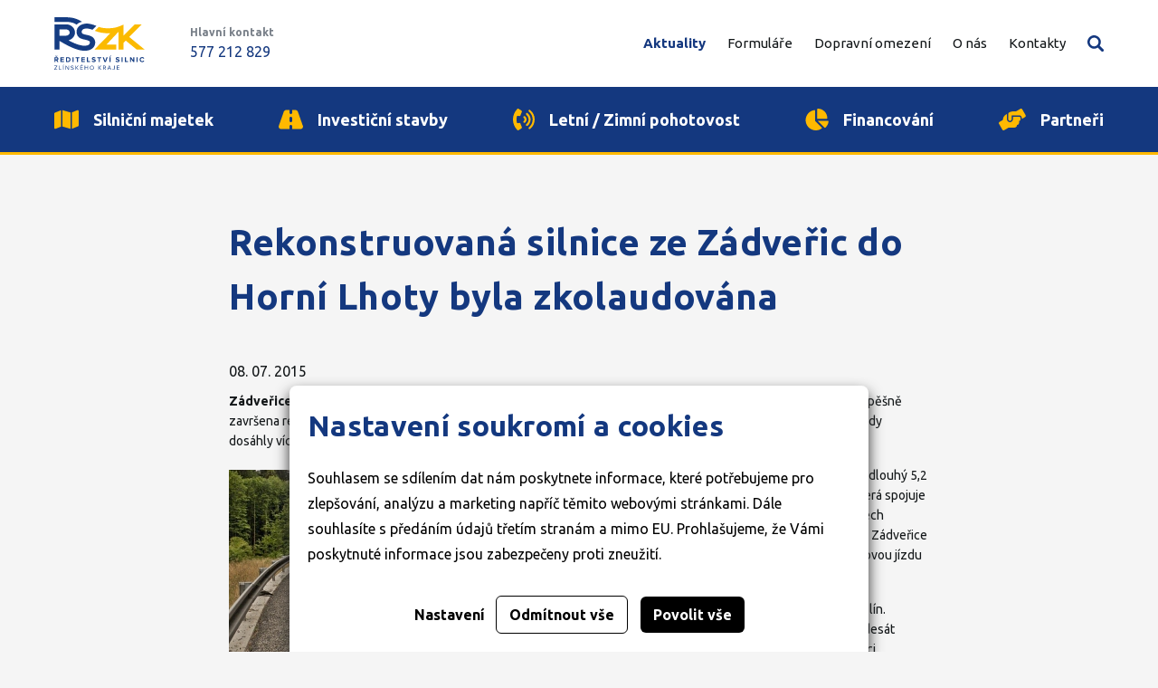

--- FILE ---
content_type: text/html; charset=utf-8
request_url: https://www.rszk.cz/356-rekonstruovana-silnice-ze-zadveric-do-horni-lhoty-byla-zkolaudovana
body_size: 5667
content:




<!doctype html>
<html lang="cs">
<head>
    <script>
    
    window.dataLayer = window.dataLayer || [];

    function gtag() {
        dataLayer.push(arguments);
    }
    

    gtag('consent', 'default'
    , {
        'ad_storage': 'denied',
        'ad_user_data': 'denied',
        'ad_personalization': 'denied',
        'analytics_storage': 'denied',
        'wait_for_update': 500,
    }
    )
    ;
</script>

    
    <meta charset="utf-8"/>
    <meta http-equiv="X-UA-Compatible" content="ie=edge">
    <meta name="viewport" content="width=device-width, initial-scale=1.0"/>
    <meta name="author" content="dgstudio s.r.o."/>
    <meta name="copyright" content="2022"/>
    <meta name="keywords" content=""/>
    <meta name="description" content=" "/>
    <meta name="robots" content="all,follow"/>
    <meta name="googlebot" content="snippet,archive"/>
    <link href="/media/css/app.min.css?v=73243" type="text/css" rel="stylesheet">
    <link rel="preconnect" href="https://fonts.googleapis.com">
    <link rel="preconnect" href="https://fonts.gstatic.com" crossorigin>
    <link href="https://fonts.googleapis.com/css2?family=Ubuntu:ital,wght@0,300;0,400;0,700;1,400&display=swap"
          rel="stylesheet">
    <title>Rekonstruovaná silnice ze Zádveřic do Horní Lhoty byla zkolaudována &bull; Ředitelství silnic Zlínského kraje</title>
    <link rel="apple-touch-icon" sizes="57x57" href="/media/favicons/apple-icon-57x57.png">
    <link rel="apple-touch-icon" sizes="60x60" href="/media/favicons/apple-icon-60x60.png">
    <link rel="apple-touch-icon" sizes="72x72" href="/media/favicons/apple-icon-72x72.png">
    <link rel="apple-touch-icon" sizes="76x76" href="/media/favicons/apple-icon-76x76.png">
    <link rel="apple-touch-icon" sizes="114x114" href="/media/favicons/apple-icon-114x114.png">
    <link rel="apple-touch-icon" sizes="120x120" href="/media/favicons/apple-icon-120x120.png">
    <link rel="apple-touch-icon" sizes="144x144" href="/media/favicons/apple-icon-144x144.png">
    <link rel="apple-touch-icon" sizes="152x152" href="/media/favicons/apple-icon-152x152.png">
    <link rel="apple-touch-icon" sizes="180x180" href="/media/favicons/apple-icon-180x180.png">
    <link rel="icon" type="image/png" sizes="192x192" href="/media/favicons/android-icon-192x192.png">
    <link rel="icon" type="image/png" sizes="32x32" href="/media/favicons/favicon-32x32.png">
    <link rel="icon" type="image/png" sizes="96x96" href="/media/favicons/favicon-96x96.png">
    <link rel="icon" type="image/png" sizes="16x16" href="/media/favicons/favicon-16x16.png">
    <meta name="msapplication-TileColor" content="#14387F">
    <meta name="msapplication-TileImage" content="/media/favicons/ms-icon-144x144.png">
    <meta name="theme-color" content="#14387F">
</head>
<body class="index">



<div class="obecna">
    <div class="obecna-inner">
        
        <div class="obecna-main">
            <main>
                <div class="grid-x align-center">
                    <div class="cell medium-8">
                        <h1>Rekonstruovaná silnice ze Zádveřic do Horní Lhoty byla zkolaudována</h1>
                        <time datetime="2015-07-08">08. 07. 2015</time>
                        <p><strong>Zádveřice-Raková, Horní Lhota</strong> - Vydáním kolaudačního rozhodnutí byla v prvních červencových dnech 2015 úspěšně završena rekonstrukce silnice II/492 mezi Zádveřicemi a Horní Lhotou. Stavba začala již na jaře 2014. Celkové náklady dosáhly více než 60 milionů korun.</p>
<p><img style="margin: 5px 10px 5px 0;" title="Silnice II/492 po rekonstrukci / foto: ŘSZK" src="/media/userfiles/tz1540a.jpg" alt="Silnice II/492 po rekonstrukci / foto: ŘSZK" width="300" height="225" align="left" />Opravený úsek silnice II/492 mezi Zádveřicemi a Horní Lhotou je dlouhý 5,2 kilometru. „Rekonstruovali jsme další významnou část silnice, která spojuje Zádveřice s Luhačovicemi. Můžeme dnes říct, že po několika letech postupných oprav dílčích úseků této silnice je už dnes celá trasa Zádveřice - Luhačovice v technicky dobrém stavu a umožňuje bezproblémovou jízdu všech druhů automobilů," řekl ředitel ŘSZK Bronislav Malý.</p>
<p>Zhotovitelem stavby byla firma EUROVIA CS, a. s., Praha, závod Zlín. Konečná cena (vč. DPH) činí 61,518 milionu korun. Přibližně osmdesát procent uznatelných nákladů pokryje dotace EU přidělená v rámci Regionálního operačního programu Střední Morava.</p>
<p>Během rekonstrukce se vyskytlo několik drobnějších komplikací, které byly operativně řešeny uzavřením několika dodatků k původní smlouvě o dílo. Například na základě dodatečného požadavku správce toku, který je v těsném souběhu se silnicí, bylo nutno provést odláždění břehů z lomového kamene. Po odtěžení zeminy pro přípravu pracovní roviny pro vrtání pilot bylo zjištěno, že konstrukce vozovky není v předpokládané skladbě. Bylo nutné odtěžit nevyhovující vrstvy v místech s konstrukčními poruchami a vytvořit nové, podle návrhu projektanta.</p>
<h4>Předchozí tiskové zprávy o této stavbě</h4>
<p>16. 03. 2015 - <a title="Tisková zpráva z 16. 3. 2015" href="?grafika=0&amp;zobraz_aktualitu=324#zadverice">Stavební práce na silnicích začínají již v polovině března</a><br />27. 03. 2014 - <a title="Tisková zpráva z 27. 3. 2014" href="?grafika=0&amp;zobraz_aktualitu=265">Bude se opravovat silnice ze Zádveřic do Horní Lhoty</a></p>
<p> </p>
<h5>Přehled dokončených staveb na silnici II/492 od roku 2006:</h5>
<p>• <a title="Tisková zpráva z 5. 12. 2007" href="srop.htm#luhacovice">rekonstrukce křižovatky s odbočením na Pozlovice</a>, 2006-2008, 95 mil. Kč,<br />• <a title="Tisková zpráva z 17. 8. 2010" href="aktual10/tz1035.htm">rekonstrukce v blízkosti Dolní Lhoty včetně 2 nových mostů</a>, 2009-2010, 87 mil. Kč,<br />• <a title="Tisková zpráva z 23. 3. 2011" href="?grafika=0&amp;zobraz_aktualitu=70">rekonstrukce v blízkosti Horní Lhoty včetně 1 mostu</a>, 2010-2011, 90 mil. Kč,<br />• <a title="Tisková zpráva z 19. 8. 2014" href="?grafika=0&amp;zobraz_aktualitu=290">okružní křižovatka a rekonstrukce v úseku Pozlovice - Luhačovice</a>, 2013-2014, 18 mil. Kč.</p>
<p class="MsoNormal">Vydáno ve spolupráci s KÚ ZK</p>
<p><a href="http://www.rr-strednimorava.cz/" target="_blank" rel="noopener"><img style="display: block; margin-left: auto; margin-right: auto;" src="/media/userfiles/ROP.jpg" alt="Logo" width="236" height="82" align="middle" border="0" /></a></p>
                                                                    </div>
                </div>
            </main>
        </div>
    </div>
    <button class="obecna-submenu-open" id="obecna-submenu-open">Další stránky</button>
</div>



<footer class="main">
    <div class="grid-container">
        <div class="grid-x small-up-1 medium-up-2 large-up-4">
            <div class="cell">
                <ul class="menu">
                                            <li><a href="/silnicni-majetek">Silniční majetek</a></li>
                                            <li><a href="/investicni-stavby">Investiční stavby</a></li>
                                            <li><a href="/letni-zimni-pohotovost">Letní / Zimní pohotovost</a></li>
                                            <li><a href="/financovani">Financování</a></li>
                                            <li><a href="/partneri">Partneři</a></li>
                                    </ul>
            </div>
            <div class="cell">
                <ul class="menu">
                                            <li><a href="/aktuality">Aktuality</a></li>
                                            <li><a href="/formulare">Formuláře</a></li>
                                            <li><a href="/dopravni-omezeni">Dopravní omezení</a></li>
                                            <li><a href="/o-nas">O nás</a></li>
                                            <li><a href="/kontakty-link">Kontakty</a></li>
                                    </ul>
            </div>
            <div class="cell">
                <ul class="menu">
                    <li><a href="/cookies">Cookies</a></li>
                    <li><a href="/ochrana-osobnich-udaju">Ochrana osobních údajů</a></li>
                </ul>
                
                
                
            </div>
            <div class="cell">
                <ul class="menu">
                    <li><a href="/kontakty-link">Adresa: K Majáku 5001
                            , 760 01 Zlín</a></li>
                    <li><a href="mailto:podatelna@rszk.cz">E-mail: podatelna@rszk.cz</a></li>
                    <li>ID datové schránky: jjfsbqc</li>
                </ul>
            </div>
        </div>
    </div>
    <div class="footer">
        <div>© 2022 Ředitelství silnic Zlínského kraje, příspěvková organizace</div>
        
        
        
        
        
        
        
        
        
        
        
        
    </div>
    <div class="footer-author grid-container">
        Web přivedlo k životu <a href="https://www.dgstudio.cz/" target="_blank"><img
                    src="/media/assets/dg_logo.svg" alt="DG studio"></a>
    </div>
</footer>
<div class="sticky-bar" id="sticky-bar">
    <div class="sticky-bar--wrap">
        <div class="sticky-bar--container">
            <div class="sticky-bar--flex">
                <a class="sticky-bar--logo" href="/">
                    <img src="/media/assets/logo.svg" width="100" alt="Logo ŘSZK">
                </a>
                                    <div class="sticky-bar--telefon">
                        <div class="nazev">Hlavní kontakt</div>
                        <a class="tel" href="tel:+420577212829">577 212 829 </a>
                    </div>
                            </div>
            <div class="sticky-bar--flex">
                <nav class="sticky-bar--nav">
    <ul class="menu sticky-bar--menu">
                                    <li class="active"><a href="/aktuality">Aktuality</a>
                                    </li>
                                                <li class=""><a href="/formulare">Formuláře</a>
                                    </li>
                                                <li class=""><a href="/dopravni-omezeni">Dopravní omezení</a>
                                    </li>
                                                <li class=""><a href="/o-nas">O nás</a>
                                            <ul class="sticky-bar--submenu">
                                                                                                <li class=""><a href="/organizace-rszk">Organizace ŘSZK</a></li>
                                                                                                                                <li class=""><a href="/zrizovaci-listina">Zřizovací listina</a></li>
                                                                                                                                <li class=""><a href="/struktura">Struktura</a></li>
                                                                                                                                <li class=""><a href="/nase-sluzby">Naše služby</a></li>
                                                                                                                                <li class=""><a href="/majetkova-sprava">Majetková správa</a></li>
                                                                                                                                <li class=""><a href="/povinne-informace">Povinné informace</a></li>
                                                                                                                                <li class=""><a href="/poskytnute-informace">Poskytnuté informace</a></li>
                                                                                                                                <li class=""><a href="/volna-mista">Volná místa</a></li>
                                                                                                                                <li class=""><a href="/odstranovani-reklamnich-zarizeni">Odstraňování reklamních zařízení</a></li>
                                                                                    </ul>
                                    </li>
                                                <li class=""><a href="/kontakty-link">Kontakty</a>
                                    </li>
                        </ul>
</nav>
                
<div class="sticky-bar--search">
    <button class="sticky-bar--vyhledavani" id="sticky-bar-search">Vyhledávání</button>
    <div class="sticky-bar--search__dropdown">
        <!-- Vyhledávací input-->
        <div class="search-wrap">
            <form class="search-inner" method="get" action="/vyhledavani">
                <label>
                    <input class="search-input" id="search-widget-input" type="text" name="query" placeholder="Hledejte např.: formuláře, dopravní omezení, atp.">
                </label>
                <button type="submit" class="search-button">Vyhledat</button>
            </form>
        </div>
        <div class="search-results">
        </div>

    </div>
</div>
                <div class="sticky-bar--burger">
                    <button class="mobile-search" id="mobile-search-open">Vyhledávání</button>
                    <button class="mobile-burger" id="mobile-menu-open">Mobilní menu</button>
                </div>
            </div>
        </div>
    </div>
        <div class="global-blue-bar show-for-large">
        <div class="overflow-container">
            <div class="container">
                                    <div class="link">
                        <a class="" href="/silnicni-majetek"
                           >
                            <div>
                                <img
                                    src="/media/files/panel/item/files-1/map-solid.svg"
                                    alt="Silniční majetek">                                <span>Silniční majetek</span>
                            </div>
                                                    </a>
                    </div>
                                    <div class="link">
                        <a class="" href="/investicni-stavby"
                           >
                            <div>
                                <img
                                    src="/media/files/panel/item/files-2/road-solid.svg"
                                    alt="Investiční stavby">                                <span>Investiční stavby</span>
                            </div>
                                                    </a>
                    </div>
                                    <div class="link">
                        <a class="" href="/letni-zimni-pohotovost"
                           >
                            <div>
                                <img
                                    src="/media/files/panel/item/files-4/phone-volume-solid.svg"
                                    alt="Letní / Zimní pohotovost">                                <span>Letní / Zimní pohotovost</span>
                            </div>
                                                    </a>
                    </div>
                                    <div class="link">
                        <a class="" href="/financovani"
                           >
                            <div>
                                <img
                                    src="/media/files/panel/item/files-3/chart-pie-solid.svg"
                                    alt="Financování">                                <span>Financování</span>
                            </div>
                                                    </a>
                    </div>
                                    <div class="link">
                        <a class="" href="/partneri"
                           >
                            <div>
                                <img
                                    src="/media/files/panel/item/files-5/handshake-angle-solid.svg"
                                    alt="Partneři">                                <span>Partneři</span>
                            </div>
                                                    </a>
                    </div>
                            </div>
        </div>
    </div>

</div>
<div class="mobile-menu" id="mobile-menu">
    <div class="mobile-menu--heading">
        <button class="mobile-menu--close" id="mobile-menu-close">Zavřít</button>
    </div>
    <nav class="mobile-menu--nav" id="mobile-nav">
        <ul class="menu">
                            <li class=" active">
                    <a href="/aktuality">Aktuality</a>
                                    </li>
                            <li class=" ">
                    <a href="/formulare">Formuláře</a>
                                    </li>
                            <li class=" ">
                    <a href="/dopravni-omezeni">Dopravní omezení</a>
                                    </li>
                            <li class="has-submenu ">
                    <a href="/o-nas">O nás</a>
                                            <div class="submenu-wrap">
                            <ul class="menu">
                                                                    <li class=""><a
                                                href="/organizace-rszk">Organizace ŘSZK</a></li>
                                                                    <li class=""><a
                                                href="/zrizovaci-listina">Zřizovací listina</a></li>
                                                                    <li class=""><a
                                                href="/struktura">Struktura</a></li>
                                                                    <li class=""><a
                                                href="/nase-sluzby">Naše služby</a></li>
                                                                    <li class=""><a
                                                href="/majetkova-sprava">Majetková správa</a></li>
                                                                    <li class=""><a
                                                href="/povinne-informace">Povinné informace</a></li>
                                                                    <li class=""><a
                                                href="/poskytnute-informace">Poskytnuté informace</a></li>
                                                                    <li class=""><a
                                                href="/volna-mista">Volná místa</a></li>
                                                                    <li class=""><a
                                                href="/odstranovani-reklamnich-zarizeni">Odstraňování reklamních zařízení</a></li>
                                                            </ul>
                        </div>
                                    </li>
                            <li class=" ">
                    <a href="/kontakty-link">Kontakty</a>
                                    </li>
                    </ul>
        <ul class="menu">
                            <li class="panel-link">
                    <a href="/silnicni-majetek"  class="grid-x align-middle">
                                                    <div class="img cell small-2"><img
                                        src="/media/files/panel/item/files-1/map-solid.svg"
                                        alt="Silniční majetek"></div>
                                                <div class="cell auto">Silniční majetek</div>
                    </a>
                </li>
                            <li class="panel-link">
                    <a href="/investicni-stavby"  class="grid-x align-middle">
                                                    <div class="img cell small-2"><img
                                        src="/media/files/panel/item/files-2/road-solid.svg"
                                        alt="Investiční stavby"></div>
                                                <div class="cell auto">Investiční stavby</div>
                    </a>
                </li>
                            <li class="panel-link">
                    <a href="/letni-zimni-pohotovost"  class="grid-x align-middle">
                                                    <div class="img cell small-2"><img
                                        src="/media/files/panel/item/files-4/phone-volume-solid.svg"
                                        alt="Letní / Zimní pohotovost"></div>
                                                <div class="cell auto">Letní / Zimní pohotovost</div>
                    </a>
                </li>
                            <li class="panel-link">
                    <a href="/financovani"  class="grid-x align-middle">
                                                    <div class="img cell small-2"><img
                                        src="/media/files/panel/item/files-3/chart-pie-solid.svg"
                                        alt="Financování"></div>
                                                <div class="cell auto">Financování</div>
                    </a>
                </li>
                            <li class="panel-link">
                    <a href="/partneri"  class="grid-x align-middle">
                                                    <div class="img cell small-2"><img
                                        src="/media/files/panel/item/files-5/handshake-angle-solid.svg"
                                        alt="Partneři"></div>
                                                <div class="cell auto">Partneři</div>
                    </a>
                </li>
                    </ul>
    </nav>
    <div class="mobile-menu--footer">
                    <div class="telefon"><span>Hlavní kontakt</span><a
                    href="tel:+420577212829">577 212 829 </a></div>        
        
    </div>
</div>
<div class="mobile-search-aside" id="mobile-search">
    <div class="mobile-search-aside--heading">
        <button class="mobile-search-aside--close" id="mobile-search-close"></button>
    </div>
    <div class="mobile-search-aside--input">
        <form action="/vyhledavani" method="get" class="inner">
            <label>
                <input type="search" name="query" placeholder="Hledejte zde...">
            </label>
            <button type="submit" class="hledat">Hledat</button>
        </form>
    </div>




</div>
<div id="offcanvas-close"></div>
<script src='/media/admin/dist/js/protection.bundle.js'></script>
<script src="/media/js/bundle.min.js?v=73243"></script>

    <div class="cookies-bar" id="_cookies-bar">
        <div class="cookies-bar-step cookies-bar-step-showed" id="_cookies-step-0">
            <div class="cookies-bar_text">
                <h2>Nastavení soukromí a cookies</h2>
                <p>
                    Souhlasem se sdílením dat nám poskytnete informace, které potřebujeme pro zlepšování, analýzu a marketing napříč těmito webovými stránkami.
                    Dále souhlasíte s předáním údajů třetím stranám a mimo EU. Prohlašujeme, že Vámi poskytnuté informace jsou zabezpečeny proti zneužití.
                </p>
            </div>
            <div class="cookies-bar_actions">
                <button data-toggle="_cookies-step-1" type="button"
                        class="btn-simple">Nastavení</button>
                <button id="_cookies-deny-all" type="button"
                        class="btn-border">Odmítnout vše</button>
                <button id="_cookies-allow-all" type="button" class="btn-filled">Povolit vše</button>
            </div>
        </div>
        <div class="cookies-bar-step" id="_cookies-step-1">
            <div class="cookies-bar_text">
                <h2>Nastavení soukromí a cookies</h2>
                <p>
                    Souhlasem se sdílením dat nám poskytnete informace, které potřebujeme pro zlepšování, analýzu a marketing napříč těmito webovými stránkami.
                    Dále souhlasíte s předáním údajů třetím stranám a mimo EU. Prohlašujeme, že Vámi poskytnuté informace jsou zabezpečeny proti zneužití.
                </p>
                <p>
                    Dejte nám prosím vědět, která data nám a našim partnerům dovolíte zpracovat.
                </p>
                <hr>
                <div class="cookies-bar_accordion">
                    <div class="cookies-bar_header">
                        <div>
                            <h3>Technická data</h3>
                        </div>
                        <div>Trvale zapnuto</div>
                    </div>
                    <div class="body">
                        <p>
                            Webové stránky potřebují technická data pro správné fungování. Bez těchto dat by nebylo možné například vyhledávat, přehrát video nebo dokončit objednávku v e-shopu.
                        </p>
                    </div>
                </div>
                                    <div class="cookies-bar_accordion">
                        <div class="cookies-bar_header">
                            <div>
                                <h3>Analytické a statistické údaje</h3>
                            </div>
                                                            <div>
                                    <input name="group[]" value="analytics" type="checkbox">
                                </div>
                                                    </div>
                        <div class="body">
                            <p><p>Webové stránky potřebují technická data pro správné fungování. Bez těchto dat by nebylo možné například vyhledávat, přehrát video nebo dokončit objednávku v e-shopu.</p></p>
                        </div>
                    </div>
                            </div>
            <div class="cookies-bar_actions">
                <button data-toggle="_cookies-step-0" type="button" class="btn-simple">Zpět</button>
                <button id="_cookies-allow-selected" type="button"
                        class="btn-filled">Povolit vybrané</button>
            </div>
        </div>
    </div>
    <link rel="stylesheet" href="https://www.rszk.cz/gdpr-api/css?v=35643"/>
<script type="application/javascript" src="https://www.rszk.cz/gdpr-api/js?v=35643"></script>
</body>
</html>


--- FILE ---
content_type: text/css
request_url: https://www.rszk.cz/media/css/app.min.css?v=73243
body_size: 29124
content:
/*! normalize.css v8.0.0 | MIT License | github.com/necolas/normalize.css */html{line-height:1.15;-webkit-text-size-adjust:100%}body{margin:0}h1{font-size:2em;margin:0.67em 0}hr{-webkit-box-sizing:content-box;box-sizing:content-box;height:0;overflow:visible}pre{font-family:monospace, monospace;font-size:1em}a{background-color:transparent}abbr[title]{border-bottom:none;text-decoration:underline;-webkit-text-decoration:underline dotted;text-decoration:underline dotted}b,strong{font-weight:bolder}code,kbd,samp{font-family:monospace, monospace;font-size:1em}small{font-size:80%}sub,sup{font-size:75%;line-height:0;position:relative;vertical-align:baseline}sub{bottom:-0.25em}sup{top:-0.5em}img{border-style:none}button,input,optgroup,select,textarea{font-family:inherit;font-size:100%;line-height:1.15;margin:0}button,input{overflow:visible}button,select{text-transform:none}button,[type="button"],[type="reset"],[type="submit"]{-webkit-appearance:button}button::-moz-focus-inner,[type="button"]::-moz-focus-inner,[type="reset"]::-moz-focus-inner,[type="submit"]::-moz-focus-inner{border-style:none;padding:0}button:-moz-focusring,[type="button"]:-moz-focusring,[type="reset"]:-moz-focusring,[type="submit"]:-moz-focusring{outline:1px dotted ButtonText}fieldset{padding:0.35em 0.75em 0.625em}legend{-webkit-box-sizing:border-box;box-sizing:border-box;color:inherit;display:table;max-width:100%;padding:0;white-space:normal}progress{vertical-align:baseline}textarea{overflow:auto}[type="checkbox"],[type="radio"]{-webkit-box-sizing:border-box;box-sizing:border-box;padding:0}[type="number"]::-webkit-inner-spin-button,[type="number"]::-webkit-outer-spin-button{height:auto}[type="search"]{-webkit-appearance:textfield;outline-offset:-2px}[type="search"]::-webkit-search-decoration{-webkit-appearance:none}::-webkit-file-upload-button{-webkit-appearance:button;font:inherit}details{display:block}summary{display:list-item}template{display:none}[hidden]{display:none}.foundation-mq{font-family:"small=0em&medium=40em&large=64em&xlarge=75em&xxlarge=90em"}html{-webkit-box-sizing:border-box;box-sizing:border-box;font-size:100%}*,*::before,*::after{-webkit-box-sizing:inherit;box-sizing:inherit}body{margin:0;padding:0;background:#f5f5f5;font-family:"Ubuntu",sans-serif;font-weight:normal;line-height:1.5;color:#131719;-webkit-font-smoothing:antialiased;-moz-osx-font-smoothing:grayscale}img{display:inline-block;vertical-align:middle;max-width:100%;height:auto;-ms-interpolation-mode:bicubic}textarea{height:auto;min-height:50px;border-radius:0}select{-webkit-box-sizing:border-box;box-sizing:border-box;width:100%;border-radius:0}.map_canvas img,.map_canvas embed,.map_canvas object,.mqa-display img,.mqa-display embed,.mqa-display object{max-width:none !important}button{padding:0;-webkit-appearance:none;-moz-appearance:none;appearance:none;border:0;border-radius:0;background:transparent;line-height:1;cursor:auto}[data-whatinput='mouse'] button{outline:0}pre{overflow:auto}button,input,optgroup,select,textarea{font-family:inherit}.is-visible{display:block !important}.is-hidden{display:none !important}.grid-container{padding-right:.625rem;padding-left:.625rem;max-width:75rem;margin-left:auto;margin-right:auto}@media print, screen and (min-width: 40em){.grid-container{padding-right:.9375rem;padding-left:.9375rem}}.grid-container.fluid{padding-right:.625rem;padding-left:.625rem;max-width:100%;margin-left:auto;margin-right:auto}@media print, screen and (min-width: 40em){.grid-container.fluid{padding-right:.9375rem;padding-left:.9375rem}}.grid-container.full{padding-right:0;padding-left:0;max-width:100%;margin-left:auto;margin-right:auto}.grid-x{display:-webkit-box;display:-ms-flexbox;display:flex;-webkit-box-orient:horizontal;-webkit-box-direction:normal;-ms-flex-flow:row wrap;flex-flow:row wrap}.cell{-webkit-box-flex:0;-ms-flex:0 0 auto;flex:0 0 auto;min-height:0px;min-width:0px;width:100%}.cell.auto{-webkit-box-flex:1;-ms-flex:1 1 0px;flex:1 1 0px}.cell.shrink{-webkit-box-flex:0;-ms-flex:0 0 auto;flex:0 0 auto}.grid-x>.auto{width:auto}.grid-x>.shrink{width:auto}.grid-x>.small-shrink,.grid-x>.small-full,.grid-x>.small-1,.grid-x>.small-2,.grid-x>.small-3,.grid-x>.small-4,.grid-x>.small-5,.grid-x>.small-6,.grid-x>.small-7,.grid-x>.small-8,.grid-x>.small-9,.grid-x>.small-10,.grid-x>.small-11,.grid-x>.small-12{-ms-flex-preferred-size:auto;flex-basis:auto}@media print, screen and (min-width: 40em){.grid-x>.medium-shrink,.grid-x>.medium-full,.grid-x>.medium-1,.grid-x>.medium-2,.grid-x>.medium-3,.grid-x>.medium-4,.grid-x>.medium-5,.grid-x>.medium-6,.grid-x>.medium-7,.grid-x>.medium-8,.grid-x>.medium-9,.grid-x>.medium-10,.grid-x>.medium-11,.grid-x>.medium-12{-ms-flex-preferred-size:auto;flex-basis:auto}}@media print, screen and (min-width: 64em){.grid-x>.large-shrink,.grid-x>.large-full,.grid-x>.large-1,.grid-x>.large-2,.grid-x>.large-3,.grid-x>.large-4,.grid-x>.large-5,.grid-x>.large-6,.grid-x>.large-7,.grid-x>.large-8,.grid-x>.large-9,.grid-x>.large-10,.grid-x>.large-11,.grid-x>.large-12{-ms-flex-preferred-size:auto;flex-basis:auto}}.grid-x>.small-1,.grid-x>.small-2,.grid-x>.small-3,.grid-x>.small-4,.grid-x>.small-5,.grid-x>.small-6,.grid-x>.small-7,.grid-x>.small-8,.grid-x>.small-9,.grid-x>.small-10,.grid-x>.small-11,.grid-x>.small-12{-webkit-box-flex:0;-ms-flex:0 0 auto;flex:0 0 auto}.grid-x>.small-1{width:8.33333%}.grid-x>.small-2{width:16.66667%}.grid-x>.small-3{width:25%}.grid-x>.small-4{width:33.33333%}.grid-x>.small-5{width:41.66667%}.grid-x>.small-6{width:50%}.grid-x>.small-7{width:58.33333%}.grid-x>.small-8{width:66.66667%}.grid-x>.small-9{width:75%}.grid-x>.small-10{width:83.33333%}.grid-x>.small-11{width:91.66667%}.grid-x>.small-12{width:100%}@media print, screen and (min-width: 40em){.grid-x>.medium-auto{-webkit-box-flex:1;-ms-flex:1 1 0px;flex:1 1 0px;width:auto}.grid-x>.medium-shrink,.grid-x>.medium-1,.grid-x>.medium-2,.grid-x>.medium-3,.grid-x>.medium-4,.grid-x>.medium-5,.grid-x>.medium-6,.grid-x>.medium-7,.grid-x>.medium-8,.grid-x>.medium-9,.grid-x>.medium-10,.grid-x>.medium-11,.grid-x>.medium-12{-webkit-box-flex:0;-ms-flex:0 0 auto;flex:0 0 auto}.grid-x>.medium-shrink{width:auto}.grid-x>.medium-1{width:8.33333%}.grid-x>.medium-2{width:16.66667%}.grid-x>.medium-3{width:25%}.grid-x>.medium-4{width:33.33333%}.grid-x>.medium-5{width:41.66667%}.grid-x>.medium-6{width:50%}.grid-x>.medium-7{width:58.33333%}.grid-x>.medium-8{width:66.66667%}.grid-x>.medium-9{width:75%}.grid-x>.medium-10{width:83.33333%}.grid-x>.medium-11{width:91.66667%}.grid-x>.medium-12{width:100%}}@media print, screen and (min-width: 64em){.grid-x>.large-auto{-webkit-box-flex:1;-ms-flex:1 1 0px;flex:1 1 0px;width:auto}.grid-x>.large-shrink,.grid-x>.large-1,.grid-x>.large-2,.grid-x>.large-3,.grid-x>.large-4,.grid-x>.large-5,.grid-x>.large-6,.grid-x>.large-7,.grid-x>.large-8,.grid-x>.large-9,.grid-x>.large-10,.grid-x>.large-11,.grid-x>.large-12{-webkit-box-flex:0;-ms-flex:0 0 auto;flex:0 0 auto}.grid-x>.large-shrink{width:auto}.grid-x>.large-1{width:8.33333%}.grid-x>.large-2{width:16.66667%}.grid-x>.large-3{width:25%}.grid-x>.large-4{width:33.33333%}.grid-x>.large-5{width:41.66667%}.grid-x>.large-6{width:50%}.grid-x>.large-7{width:58.33333%}.grid-x>.large-8{width:66.66667%}.grid-x>.large-9{width:75%}.grid-x>.large-10{width:83.33333%}.grid-x>.large-11{width:91.66667%}.grid-x>.large-12{width:100%}}.grid-margin-x:not(.grid-x)>.cell{width:auto}.grid-margin-y:not(.grid-y)>.cell{height:auto}.grid-margin-x{margin-left:-.625rem;margin-right:-.625rem}@media print, screen and (min-width: 40em){.grid-margin-x{margin-left:-.9375rem;margin-right:-.9375rem}}.grid-margin-x>.cell{width:calc(100% - 1.25rem);margin-left:.625rem;margin-right:.625rem}@media print, screen and (min-width: 40em){.grid-margin-x>.cell{width:calc(100% - 1.875rem);margin-left:.9375rem;margin-right:.9375rem}}.grid-margin-x>.auto{width:auto}.grid-margin-x>.shrink{width:auto}.grid-margin-x>.small-1{width:calc(8.33333% - 1.25rem)}.grid-margin-x>.small-2{width:calc(16.66667% - 1.25rem)}.grid-margin-x>.small-3{width:calc(25% - 1.25rem)}.grid-margin-x>.small-4{width:calc(33.33333% - 1.25rem)}.grid-margin-x>.small-5{width:calc(41.66667% - 1.25rem)}.grid-margin-x>.small-6{width:calc(50% - 1.25rem)}.grid-margin-x>.small-7{width:calc(58.33333% - 1.25rem)}.grid-margin-x>.small-8{width:calc(66.66667% - 1.25rem)}.grid-margin-x>.small-9{width:calc(75% - 1.25rem)}.grid-margin-x>.small-10{width:calc(83.33333% - 1.25rem)}.grid-margin-x>.small-11{width:calc(91.66667% - 1.25rem)}.grid-margin-x>.small-12{width:calc(100% - 1.25rem)}@media print, screen and (min-width: 40em){.grid-margin-x>.auto{width:auto}.grid-margin-x>.shrink{width:auto}.grid-margin-x>.small-1{width:calc(8.33333% - 1.875rem)}.grid-margin-x>.small-2{width:calc(16.66667% - 1.875rem)}.grid-margin-x>.small-3{width:calc(25% - 1.875rem)}.grid-margin-x>.small-4{width:calc(33.33333% - 1.875rem)}.grid-margin-x>.small-5{width:calc(41.66667% - 1.875rem)}.grid-margin-x>.small-6{width:calc(50% - 1.875rem)}.grid-margin-x>.small-7{width:calc(58.33333% - 1.875rem)}.grid-margin-x>.small-8{width:calc(66.66667% - 1.875rem)}.grid-margin-x>.small-9{width:calc(75% - 1.875rem)}.grid-margin-x>.small-10{width:calc(83.33333% - 1.875rem)}.grid-margin-x>.small-11{width:calc(91.66667% - 1.875rem)}.grid-margin-x>.small-12{width:calc(100% - 1.875rem)}.grid-margin-x>.medium-auto{width:auto}.grid-margin-x>.medium-shrink{width:auto}.grid-margin-x>.medium-1{width:calc(8.33333% - 1.875rem)}.grid-margin-x>.medium-2{width:calc(16.66667% - 1.875rem)}.grid-margin-x>.medium-3{width:calc(25% - 1.875rem)}.grid-margin-x>.medium-4{width:calc(33.33333% - 1.875rem)}.grid-margin-x>.medium-5{width:calc(41.66667% - 1.875rem)}.grid-margin-x>.medium-6{width:calc(50% - 1.875rem)}.grid-margin-x>.medium-7{width:calc(58.33333% - 1.875rem)}.grid-margin-x>.medium-8{width:calc(66.66667% - 1.875rem)}.grid-margin-x>.medium-9{width:calc(75% - 1.875rem)}.grid-margin-x>.medium-10{width:calc(83.33333% - 1.875rem)}.grid-margin-x>.medium-11{width:calc(91.66667% - 1.875rem)}.grid-margin-x>.medium-12{width:calc(100% - 1.875rem)}}@media print, screen and (min-width: 64em){.grid-margin-x>.large-auto{width:auto}.grid-margin-x>.large-shrink{width:auto}.grid-margin-x>.large-1{width:calc(8.33333% - 1.875rem)}.grid-margin-x>.large-2{width:calc(16.66667% - 1.875rem)}.grid-margin-x>.large-3{width:calc(25% - 1.875rem)}.grid-margin-x>.large-4{width:calc(33.33333% - 1.875rem)}.grid-margin-x>.large-5{width:calc(41.66667% - 1.875rem)}.grid-margin-x>.large-6{width:calc(50% - 1.875rem)}.grid-margin-x>.large-7{width:calc(58.33333% - 1.875rem)}.grid-margin-x>.large-8{width:calc(66.66667% - 1.875rem)}.grid-margin-x>.large-9{width:calc(75% - 1.875rem)}.grid-margin-x>.large-10{width:calc(83.33333% - 1.875rem)}.grid-margin-x>.large-11{width:calc(91.66667% - 1.875rem)}.grid-margin-x>.large-12{width:calc(100% - 1.875rem)}}.grid-padding-x .grid-padding-x{margin-right:-.625rem;margin-left:-.625rem}@media print, screen and (min-width: 40em){.grid-padding-x .grid-padding-x{margin-right:-.9375rem;margin-left:-.9375rem}}.grid-container:not(.full)>.grid-padding-x{margin-right:-.625rem;margin-left:-.625rem}@media print, screen and (min-width: 40em){.grid-container:not(.full)>.grid-padding-x{margin-right:-.9375rem;margin-left:-.9375rem}}.grid-padding-x>.cell{padding-right:.625rem;padding-left:.625rem}@media print, screen and (min-width: 40em){.grid-padding-x>.cell{padding-right:.9375rem;padding-left:.9375rem}}.small-up-1>.cell{width:100%}.small-up-2>.cell{width:50%}.small-up-3>.cell{width:33.33333%}.small-up-4>.cell{width:25%}.small-up-5>.cell{width:20%}.small-up-6>.cell{width:16.66667%}.small-up-7>.cell{width:14.28571%}.small-up-8>.cell{width:12.5%}@media print, screen and (min-width: 40em){.medium-up-1>.cell{width:100%}.medium-up-2>.cell{width:50%}.medium-up-3>.cell{width:33.33333%}.medium-up-4>.cell{width:25%}.medium-up-5>.cell{width:20%}.medium-up-6>.cell{width:16.66667%}.medium-up-7>.cell{width:14.28571%}.medium-up-8>.cell{width:12.5%}}@media print, screen and (min-width: 64em){.large-up-1>.cell{width:100%}.large-up-2>.cell{width:50%}.large-up-3>.cell{width:33.33333%}.large-up-4>.cell{width:25%}.large-up-5>.cell{width:20%}.large-up-6>.cell{width:16.66667%}.large-up-7>.cell{width:14.28571%}.large-up-8>.cell{width:12.5%}}.grid-margin-x.small-up-1>.cell{width:calc(100% - 1.25rem)}.grid-margin-x.small-up-2>.cell{width:calc(50% - 1.25rem)}.grid-margin-x.small-up-3>.cell{width:calc(33.33333% - 1.25rem)}.grid-margin-x.small-up-4>.cell{width:calc(25% - 1.25rem)}.grid-margin-x.small-up-5>.cell{width:calc(20% - 1.25rem)}.grid-margin-x.small-up-6>.cell{width:calc(16.66667% - 1.25rem)}.grid-margin-x.small-up-7>.cell{width:calc(14.28571% - 1.25rem)}.grid-margin-x.small-up-8>.cell{width:calc(12.5% - 1.25rem)}@media print, screen and (min-width: 40em){.grid-margin-x.small-up-1>.cell{width:calc(100% - 1.875rem)}.grid-margin-x.small-up-2>.cell{width:calc(50% - 1.875rem)}.grid-margin-x.small-up-3>.cell{width:calc(33.33333% - 1.875rem)}.grid-margin-x.small-up-4>.cell{width:calc(25% - 1.875rem)}.grid-margin-x.small-up-5>.cell{width:calc(20% - 1.875rem)}.grid-margin-x.small-up-6>.cell{width:calc(16.66667% - 1.875rem)}.grid-margin-x.small-up-7>.cell{width:calc(14.28571% - 1.875rem)}.grid-margin-x.small-up-8>.cell{width:calc(12.5% - 1.875rem)}.grid-margin-x.medium-up-1>.cell{width:calc(100% - 1.875rem)}.grid-margin-x.medium-up-2>.cell{width:calc(50% - 1.875rem)}.grid-margin-x.medium-up-3>.cell{width:calc(33.33333% - 1.875rem)}.grid-margin-x.medium-up-4>.cell{width:calc(25% - 1.875rem)}.grid-margin-x.medium-up-5>.cell{width:calc(20% - 1.875rem)}.grid-margin-x.medium-up-6>.cell{width:calc(16.66667% - 1.875rem)}.grid-margin-x.medium-up-7>.cell{width:calc(14.28571% - 1.875rem)}.grid-margin-x.medium-up-8>.cell{width:calc(12.5% - 1.875rem)}}@media print, screen and (min-width: 64em){.grid-margin-x.large-up-1>.cell{width:calc(100% - 1.875rem)}.grid-margin-x.large-up-2>.cell{width:calc(50% - 1.875rem)}.grid-margin-x.large-up-3>.cell{width:calc(33.33333% - 1.875rem)}.grid-margin-x.large-up-4>.cell{width:calc(25% - 1.875rem)}.grid-margin-x.large-up-5>.cell{width:calc(20% - 1.875rem)}.grid-margin-x.large-up-6>.cell{width:calc(16.66667% - 1.875rem)}.grid-margin-x.large-up-7>.cell{width:calc(14.28571% - 1.875rem)}.grid-margin-x.large-up-8>.cell{width:calc(12.5% - 1.875rem)}}.small-margin-collapse{margin-right:0;margin-left:0}.small-margin-collapse>.cell{margin-right:0;margin-left:0}.small-margin-collapse>.small-1{width:8.33333%}.small-margin-collapse>.small-2{width:16.66667%}.small-margin-collapse>.small-3{width:25%}.small-margin-collapse>.small-4{width:33.33333%}.small-margin-collapse>.small-5{width:41.66667%}.small-margin-collapse>.small-6{width:50%}.small-margin-collapse>.small-7{width:58.33333%}.small-margin-collapse>.small-8{width:66.66667%}.small-margin-collapse>.small-9{width:75%}.small-margin-collapse>.small-10{width:83.33333%}.small-margin-collapse>.small-11{width:91.66667%}.small-margin-collapse>.small-12{width:100%}@media print, screen and (min-width: 40em){.small-margin-collapse>.medium-1{width:8.33333%}.small-margin-collapse>.medium-2{width:16.66667%}.small-margin-collapse>.medium-3{width:25%}.small-margin-collapse>.medium-4{width:33.33333%}.small-margin-collapse>.medium-5{width:41.66667%}.small-margin-collapse>.medium-6{width:50%}.small-margin-collapse>.medium-7{width:58.33333%}.small-margin-collapse>.medium-8{width:66.66667%}.small-margin-collapse>.medium-9{width:75%}.small-margin-collapse>.medium-10{width:83.33333%}.small-margin-collapse>.medium-11{width:91.66667%}.small-margin-collapse>.medium-12{width:100%}}@media print, screen and (min-width: 64em){.small-margin-collapse>.large-1{width:8.33333%}.small-margin-collapse>.large-2{width:16.66667%}.small-margin-collapse>.large-3{width:25%}.small-margin-collapse>.large-4{width:33.33333%}.small-margin-collapse>.large-5{width:41.66667%}.small-margin-collapse>.large-6{width:50%}.small-margin-collapse>.large-7{width:58.33333%}.small-margin-collapse>.large-8{width:66.66667%}.small-margin-collapse>.large-9{width:75%}.small-margin-collapse>.large-10{width:83.33333%}.small-margin-collapse>.large-11{width:91.66667%}.small-margin-collapse>.large-12{width:100%}}.small-padding-collapse{margin-right:0;margin-left:0}.small-padding-collapse>.cell{padding-right:0;padding-left:0}@media print, screen and (min-width: 40em){.medium-margin-collapse{margin-right:0;margin-left:0}.medium-margin-collapse>.cell{margin-right:0;margin-left:0}}@media print, screen and (min-width: 40em){.medium-margin-collapse>.small-1{width:8.33333%}.medium-margin-collapse>.small-2{width:16.66667%}.medium-margin-collapse>.small-3{width:25%}.medium-margin-collapse>.small-4{width:33.33333%}.medium-margin-collapse>.small-5{width:41.66667%}.medium-margin-collapse>.small-6{width:50%}.medium-margin-collapse>.small-7{width:58.33333%}.medium-margin-collapse>.small-8{width:66.66667%}.medium-margin-collapse>.small-9{width:75%}.medium-margin-collapse>.small-10{width:83.33333%}.medium-margin-collapse>.small-11{width:91.66667%}.medium-margin-collapse>.small-12{width:100%}}@media print, screen and (min-width: 40em){.medium-margin-collapse>.medium-1{width:8.33333%}.medium-margin-collapse>.medium-2{width:16.66667%}.medium-margin-collapse>.medium-3{width:25%}.medium-margin-collapse>.medium-4{width:33.33333%}.medium-margin-collapse>.medium-5{width:41.66667%}.medium-margin-collapse>.medium-6{width:50%}.medium-margin-collapse>.medium-7{width:58.33333%}.medium-margin-collapse>.medium-8{width:66.66667%}.medium-margin-collapse>.medium-9{width:75%}.medium-margin-collapse>.medium-10{width:83.33333%}.medium-margin-collapse>.medium-11{width:91.66667%}.medium-margin-collapse>.medium-12{width:100%}}@media print, screen and (min-width: 64em){.medium-margin-collapse>.large-1{width:8.33333%}.medium-margin-collapse>.large-2{width:16.66667%}.medium-margin-collapse>.large-3{width:25%}.medium-margin-collapse>.large-4{width:33.33333%}.medium-margin-collapse>.large-5{width:41.66667%}.medium-margin-collapse>.large-6{width:50%}.medium-margin-collapse>.large-7{width:58.33333%}.medium-margin-collapse>.large-8{width:66.66667%}.medium-margin-collapse>.large-9{width:75%}.medium-margin-collapse>.large-10{width:83.33333%}.medium-margin-collapse>.large-11{width:91.66667%}.medium-margin-collapse>.large-12{width:100%}}@media print, screen and (min-width: 40em){.medium-padding-collapse{margin-right:0;margin-left:0}.medium-padding-collapse>.cell{padding-right:0;padding-left:0}}@media print, screen and (min-width: 64em){.large-margin-collapse{margin-right:0;margin-left:0}.large-margin-collapse>.cell{margin-right:0;margin-left:0}}@media print, screen and (min-width: 64em){.large-margin-collapse>.small-1{width:8.33333%}.large-margin-collapse>.small-2{width:16.66667%}.large-margin-collapse>.small-3{width:25%}.large-margin-collapse>.small-4{width:33.33333%}.large-margin-collapse>.small-5{width:41.66667%}.large-margin-collapse>.small-6{width:50%}.large-margin-collapse>.small-7{width:58.33333%}.large-margin-collapse>.small-8{width:66.66667%}.large-margin-collapse>.small-9{width:75%}.large-margin-collapse>.small-10{width:83.33333%}.large-margin-collapse>.small-11{width:91.66667%}.large-margin-collapse>.small-12{width:100%}}@media print, screen and (min-width: 64em){.large-margin-collapse>.medium-1{width:8.33333%}.large-margin-collapse>.medium-2{width:16.66667%}.large-margin-collapse>.medium-3{width:25%}.large-margin-collapse>.medium-4{width:33.33333%}.large-margin-collapse>.medium-5{width:41.66667%}.large-margin-collapse>.medium-6{width:50%}.large-margin-collapse>.medium-7{width:58.33333%}.large-margin-collapse>.medium-8{width:66.66667%}.large-margin-collapse>.medium-9{width:75%}.large-margin-collapse>.medium-10{width:83.33333%}.large-margin-collapse>.medium-11{width:91.66667%}.large-margin-collapse>.medium-12{width:100%}}@media print, screen and (min-width: 64em){.large-margin-collapse>.large-1{width:8.33333%}.large-margin-collapse>.large-2{width:16.66667%}.large-margin-collapse>.large-3{width:25%}.large-margin-collapse>.large-4{width:33.33333%}.large-margin-collapse>.large-5{width:41.66667%}.large-margin-collapse>.large-6{width:50%}.large-margin-collapse>.large-7{width:58.33333%}.large-margin-collapse>.large-8{width:66.66667%}.large-margin-collapse>.large-9{width:75%}.large-margin-collapse>.large-10{width:83.33333%}.large-margin-collapse>.large-11{width:91.66667%}.large-margin-collapse>.large-12{width:100%}}@media print, screen and (min-width: 64em){.large-padding-collapse{margin-right:0;margin-left:0}.large-padding-collapse>.cell{padding-right:0;padding-left:0}}.small-offset-0{margin-left:0%}.grid-margin-x>.small-offset-0{margin-left:calc(0% + .625rem)}.small-offset-1{margin-left:8.33333%}.grid-margin-x>.small-offset-1{margin-left:calc(8.33333% + .625rem)}.small-offset-2{margin-left:16.66667%}.grid-margin-x>.small-offset-2{margin-left:calc(16.66667% + .625rem)}.small-offset-3{margin-left:25%}.grid-margin-x>.small-offset-3{margin-left:calc(25% + .625rem)}.small-offset-4{margin-left:33.33333%}.grid-margin-x>.small-offset-4{margin-left:calc(33.33333% + .625rem)}.small-offset-5{margin-left:41.66667%}.grid-margin-x>.small-offset-5{margin-left:calc(41.66667% + .625rem)}.small-offset-6{margin-left:50%}.grid-margin-x>.small-offset-6{margin-left:calc(50% + .625rem)}.small-offset-7{margin-left:58.33333%}.grid-margin-x>.small-offset-7{margin-left:calc(58.33333% + .625rem)}.small-offset-8{margin-left:66.66667%}.grid-margin-x>.small-offset-8{margin-left:calc(66.66667% + .625rem)}.small-offset-9{margin-left:75%}.grid-margin-x>.small-offset-9{margin-left:calc(75% + .625rem)}.small-offset-10{margin-left:83.33333%}.grid-margin-x>.small-offset-10{margin-left:calc(83.33333% + .625rem)}.small-offset-11{margin-left:91.66667%}.grid-margin-x>.small-offset-11{margin-left:calc(91.66667% + .625rem)}@media print, screen and (min-width: 40em){.medium-offset-0{margin-left:0%}.grid-margin-x>.medium-offset-0{margin-left:calc(0% + .9375rem)}.medium-offset-1{margin-left:8.33333%}.grid-margin-x>.medium-offset-1{margin-left:calc(8.33333% + .9375rem)}.medium-offset-2{margin-left:16.66667%}.grid-margin-x>.medium-offset-2{margin-left:calc(16.66667% + .9375rem)}.medium-offset-3{margin-left:25%}.grid-margin-x>.medium-offset-3{margin-left:calc(25% + .9375rem)}.medium-offset-4{margin-left:33.33333%}.grid-margin-x>.medium-offset-4{margin-left:calc(33.33333% + .9375rem)}.medium-offset-5{margin-left:41.66667%}.grid-margin-x>.medium-offset-5{margin-left:calc(41.66667% + .9375rem)}.medium-offset-6{margin-left:50%}.grid-margin-x>.medium-offset-6{margin-left:calc(50% + .9375rem)}.medium-offset-7{margin-left:58.33333%}.grid-margin-x>.medium-offset-7{margin-left:calc(58.33333% + .9375rem)}.medium-offset-8{margin-left:66.66667%}.grid-margin-x>.medium-offset-8{margin-left:calc(66.66667% + .9375rem)}.medium-offset-9{margin-left:75%}.grid-margin-x>.medium-offset-9{margin-left:calc(75% + .9375rem)}.medium-offset-10{margin-left:83.33333%}.grid-margin-x>.medium-offset-10{margin-left:calc(83.33333% + .9375rem)}.medium-offset-11{margin-left:91.66667%}.grid-margin-x>.medium-offset-11{margin-left:calc(91.66667% + .9375rem)}}@media print, screen and (min-width: 64em){.large-offset-0{margin-left:0%}.grid-margin-x>.large-offset-0{margin-left:calc(0% + .9375rem)}.large-offset-1{margin-left:8.33333%}.grid-margin-x>.large-offset-1{margin-left:calc(8.33333% + .9375rem)}.large-offset-2{margin-left:16.66667%}.grid-margin-x>.large-offset-2{margin-left:calc(16.66667% + .9375rem)}.large-offset-3{margin-left:25%}.grid-margin-x>.large-offset-3{margin-left:calc(25% + .9375rem)}.large-offset-4{margin-left:33.33333%}.grid-margin-x>.large-offset-4{margin-left:calc(33.33333% + .9375rem)}.large-offset-5{margin-left:41.66667%}.grid-margin-x>.large-offset-5{margin-left:calc(41.66667% + .9375rem)}.large-offset-6{margin-left:50%}.grid-margin-x>.large-offset-6{margin-left:calc(50% + .9375rem)}.large-offset-7{margin-left:58.33333%}.grid-margin-x>.large-offset-7{margin-left:calc(58.33333% + .9375rem)}.large-offset-8{margin-left:66.66667%}.grid-margin-x>.large-offset-8{margin-left:calc(66.66667% + .9375rem)}.large-offset-9{margin-left:75%}.grid-margin-x>.large-offset-9{margin-left:calc(75% + .9375rem)}.large-offset-10{margin-left:83.33333%}.grid-margin-x>.large-offset-10{margin-left:calc(83.33333% + .9375rem)}.large-offset-11{margin-left:91.66667%}.grid-margin-x>.large-offset-11{margin-left:calc(91.66667% + .9375rem)}}.grid-y{display:-webkit-box;display:-ms-flexbox;display:flex;-webkit-box-orient:vertical;-webkit-box-direction:normal;-ms-flex-flow:column nowrap;flex-flow:column nowrap}.grid-y>.cell{width:auto;max-width:none}.grid-y>.auto{height:auto}.grid-y>.shrink{height:auto}.grid-y>.small-shrink,.grid-y>.small-full,.grid-y>.small-1,.grid-y>.small-2,.grid-y>.small-3,.grid-y>.small-4,.grid-y>.small-5,.grid-y>.small-6,.grid-y>.small-7,.grid-y>.small-8,.grid-y>.small-9,.grid-y>.small-10,.grid-y>.small-11,.grid-y>.small-12{-ms-flex-preferred-size:auto;flex-basis:auto}@media print, screen and (min-width: 40em){.grid-y>.medium-shrink,.grid-y>.medium-full,.grid-y>.medium-1,.grid-y>.medium-2,.grid-y>.medium-3,.grid-y>.medium-4,.grid-y>.medium-5,.grid-y>.medium-6,.grid-y>.medium-7,.grid-y>.medium-8,.grid-y>.medium-9,.grid-y>.medium-10,.grid-y>.medium-11,.grid-y>.medium-12{-ms-flex-preferred-size:auto;flex-basis:auto}}@media print, screen and (min-width: 64em){.grid-y>.large-shrink,.grid-y>.large-full,.grid-y>.large-1,.grid-y>.large-2,.grid-y>.large-3,.grid-y>.large-4,.grid-y>.large-5,.grid-y>.large-6,.grid-y>.large-7,.grid-y>.large-8,.grid-y>.large-9,.grid-y>.large-10,.grid-y>.large-11,.grid-y>.large-12{-ms-flex-preferred-size:auto;flex-basis:auto}}.grid-y>.small-1,.grid-y>.small-2,.grid-y>.small-3,.grid-y>.small-4,.grid-y>.small-5,.grid-y>.small-6,.grid-y>.small-7,.grid-y>.small-8,.grid-y>.small-9,.grid-y>.small-10,.grid-y>.small-11,.grid-y>.small-12{-webkit-box-flex:0;-ms-flex:0 0 auto;flex:0 0 auto}.grid-y>.small-1{height:8.33333%}.grid-y>.small-2{height:16.66667%}.grid-y>.small-3{height:25%}.grid-y>.small-4{height:33.33333%}.grid-y>.small-5{height:41.66667%}.grid-y>.small-6{height:50%}.grid-y>.small-7{height:58.33333%}.grid-y>.small-8{height:66.66667%}.grid-y>.small-9{height:75%}.grid-y>.small-10{height:83.33333%}.grid-y>.small-11{height:91.66667%}.grid-y>.small-12{height:100%}@media print, screen and (min-width: 40em){.grid-y>.medium-auto{-webkit-box-flex:1;-ms-flex:1 1 0px;flex:1 1 0px;height:auto}.grid-y>.medium-shrink,.grid-y>.medium-1,.grid-y>.medium-2,.grid-y>.medium-3,.grid-y>.medium-4,.grid-y>.medium-5,.grid-y>.medium-6,.grid-y>.medium-7,.grid-y>.medium-8,.grid-y>.medium-9,.grid-y>.medium-10,.grid-y>.medium-11,.grid-y>.medium-12{-webkit-box-flex:0;-ms-flex:0 0 auto;flex:0 0 auto}.grid-y>.medium-shrink{height:auto}.grid-y>.medium-1{height:8.33333%}.grid-y>.medium-2{height:16.66667%}.grid-y>.medium-3{height:25%}.grid-y>.medium-4{height:33.33333%}.grid-y>.medium-5{height:41.66667%}.grid-y>.medium-6{height:50%}.grid-y>.medium-7{height:58.33333%}.grid-y>.medium-8{height:66.66667%}.grid-y>.medium-9{height:75%}.grid-y>.medium-10{height:83.33333%}.grid-y>.medium-11{height:91.66667%}.grid-y>.medium-12{height:100%}}@media print, screen and (min-width: 64em){.grid-y>.large-auto{-webkit-box-flex:1;-ms-flex:1 1 0px;flex:1 1 0px;height:auto}.grid-y>.large-shrink,.grid-y>.large-1,.grid-y>.large-2,.grid-y>.large-3,.grid-y>.large-4,.grid-y>.large-5,.grid-y>.large-6,.grid-y>.large-7,.grid-y>.large-8,.grid-y>.large-9,.grid-y>.large-10,.grid-y>.large-11,.grid-y>.large-12{-webkit-box-flex:0;-ms-flex:0 0 auto;flex:0 0 auto}.grid-y>.large-shrink{height:auto}.grid-y>.large-1{height:8.33333%}.grid-y>.large-2{height:16.66667%}.grid-y>.large-3{height:25%}.grid-y>.large-4{height:33.33333%}.grid-y>.large-5{height:41.66667%}.grid-y>.large-6{height:50%}.grid-y>.large-7{height:58.33333%}.grid-y>.large-8{height:66.66667%}.grid-y>.large-9{height:75%}.grid-y>.large-10{height:83.33333%}.grid-y>.large-11{height:91.66667%}.grid-y>.large-12{height:100%}}.grid-padding-y .grid-padding-y{margin-top:-.625rem;margin-bottom:-.625rem}@media print, screen and (min-width: 40em){.grid-padding-y .grid-padding-y{margin-top:-.9375rem;margin-bottom:-.9375rem}}.grid-padding-y>.cell{padding-top:.625rem;padding-bottom:.625rem}@media print, screen and (min-width: 40em){.grid-padding-y>.cell{padding-top:.9375rem;padding-bottom:.9375rem}}.grid-margin-y{margin-top:-.625rem;margin-bottom:-.625rem}@media print, screen and (min-width: 40em){.grid-margin-y{margin-top:-.9375rem;margin-bottom:-.9375rem}}.grid-margin-y>.cell{height:calc(100% - 1.25rem);margin-top:.625rem;margin-bottom:.625rem}@media print, screen and (min-width: 40em){.grid-margin-y>.cell{height:calc(100% - 1.875rem);margin-top:.9375rem;margin-bottom:.9375rem}}.grid-margin-y>.auto{height:auto}.grid-margin-y>.shrink{height:auto}.grid-margin-y>.small-1{height:calc(8.33333% - 1.25rem)}.grid-margin-y>.small-2{height:calc(16.66667% - 1.25rem)}.grid-margin-y>.small-3{height:calc(25% - 1.25rem)}.grid-margin-y>.small-4{height:calc(33.33333% - 1.25rem)}.grid-margin-y>.small-5{height:calc(41.66667% - 1.25rem)}.grid-margin-y>.small-6{height:calc(50% - 1.25rem)}.grid-margin-y>.small-7{height:calc(58.33333% - 1.25rem)}.grid-margin-y>.small-8{height:calc(66.66667% - 1.25rem)}.grid-margin-y>.small-9{height:calc(75% - 1.25rem)}.grid-margin-y>.small-10{height:calc(83.33333% - 1.25rem)}.grid-margin-y>.small-11{height:calc(91.66667% - 1.25rem)}.grid-margin-y>.small-12{height:calc(100% - 1.25rem)}@media print, screen and (min-width: 40em){.grid-margin-y>.auto{height:auto}.grid-margin-y>.shrink{height:auto}.grid-margin-y>.small-1{height:calc(8.33333% - 1.875rem)}.grid-margin-y>.small-2{height:calc(16.66667% - 1.875rem)}.grid-margin-y>.small-3{height:calc(25% - 1.875rem)}.grid-margin-y>.small-4{height:calc(33.33333% - 1.875rem)}.grid-margin-y>.small-5{height:calc(41.66667% - 1.875rem)}.grid-margin-y>.small-6{height:calc(50% - 1.875rem)}.grid-margin-y>.small-7{height:calc(58.33333% - 1.875rem)}.grid-margin-y>.small-8{height:calc(66.66667% - 1.875rem)}.grid-margin-y>.small-9{height:calc(75% - 1.875rem)}.grid-margin-y>.small-10{height:calc(83.33333% - 1.875rem)}.grid-margin-y>.small-11{height:calc(91.66667% - 1.875rem)}.grid-margin-y>.small-12{height:calc(100% - 1.875rem)}.grid-margin-y>.medium-auto{height:auto}.grid-margin-y>.medium-shrink{height:auto}.grid-margin-y>.medium-1{height:calc(8.33333% - 1.875rem)}.grid-margin-y>.medium-2{height:calc(16.66667% - 1.875rem)}.grid-margin-y>.medium-3{height:calc(25% - 1.875rem)}.grid-margin-y>.medium-4{height:calc(33.33333% - 1.875rem)}.grid-margin-y>.medium-5{height:calc(41.66667% - 1.875rem)}.grid-margin-y>.medium-6{height:calc(50% - 1.875rem)}.grid-margin-y>.medium-7{height:calc(58.33333% - 1.875rem)}.grid-margin-y>.medium-8{height:calc(66.66667% - 1.875rem)}.grid-margin-y>.medium-9{height:calc(75% - 1.875rem)}.grid-margin-y>.medium-10{height:calc(83.33333% - 1.875rem)}.grid-margin-y>.medium-11{height:calc(91.66667% - 1.875rem)}.grid-margin-y>.medium-12{height:calc(100% - 1.875rem)}}@media print, screen and (min-width: 64em){.grid-margin-y>.large-auto{height:auto}.grid-margin-y>.large-shrink{height:auto}.grid-margin-y>.large-1{height:calc(8.33333% - 1.875rem)}.grid-margin-y>.large-2{height:calc(16.66667% - 1.875rem)}.grid-margin-y>.large-3{height:calc(25% - 1.875rem)}.grid-margin-y>.large-4{height:calc(33.33333% - 1.875rem)}.grid-margin-y>.large-5{height:calc(41.66667% - 1.875rem)}.grid-margin-y>.large-6{height:calc(50% - 1.875rem)}.grid-margin-y>.large-7{height:calc(58.33333% - 1.875rem)}.grid-margin-y>.large-8{height:calc(66.66667% - 1.875rem)}.grid-margin-y>.large-9{height:calc(75% - 1.875rem)}.grid-margin-y>.large-10{height:calc(83.33333% - 1.875rem)}.grid-margin-y>.large-11{height:calc(91.66667% - 1.875rem)}.grid-margin-y>.large-12{height:calc(100% - 1.875rem)}}.grid-frame{overflow:hidden;position:relative;-ms-flex-wrap:nowrap;flex-wrap:nowrap;-webkit-box-align:stretch;-ms-flex-align:stretch;align-items:stretch;width:100vw}.cell .grid-frame{width:100%}.cell-block{overflow-x:auto;max-width:100%;-webkit-overflow-scrolling:touch;-ms-overflow-style:-ms-autohiding-scrollbar}.cell-block-y{overflow-y:auto;max-height:100%;min-height:100%;-webkit-overflow-scrolling:touch;-ms-overflow-style:-ms-autohiding-scrollbar}.cell-block-container{display:-webkit-box;display:-ms-flexbox;display:flex;-webkit-box-orient:vertical;-webkit-box-direction:normal;-ms-flex-direction:column;flex-direction:column;max-height:100%}.cell-block-container>.grid-x{max-height:100%;-ms-flex-wrap:nowrap;flex-wrap:nowrap}@media print, screen and (min-width: 40em){.medium-grid-frame{overflow:hidden;position:relative;-ms-flex-wrap:nowrap;flex-wrap:nowrap;-webkit-box-align:stretch;-ms-flex-align:stretch;align-items:stretch;width:100vw}.cell .medium-grid-frame{width:100%}.medium-cell-block{overflow-x:auto;max-width:100%;-webkit-overflow-scrolling:touch;-ms-overflow-style:-ms-autohiding-scrollbar}.medium-cell-block-container{display:-webkit-box;display:-ms-flexbox;display:flex;-webkit-box-orient:vertical;-webkit-box-direction:normal;-ms-flex-direction:column;flex-direction:column;max-height:100%}.medium-cell-block-container>.grid-x{max-height:100%;-ms-flex-wrap:nowrap;flex-wrap:nowrap}.medium-cell-block-y{overflow-y:auto;max-height:100%;min-height:100%;-webkit-overflow-scrolling:touch;-ms-overflow-style:-ms-autohiding-scrollbar}}@media print, screen and (min-width: 64em){.large-grid-frame{overflow:hidden;position:relative;-ms-flex-wrap:nowrap;flex-wrap:nowrap;-webkit-box-align:stretch;-ms-flex-align:stretch;align-items:stretch;width:100vw}.cell .large-grid-frame{width:100%}.large-cell-block{overflow-x:auto;max-width:100%;-webkit-overflow-scrolling:touch;-ms-overflow-style:-ms-autohiding-scrollbar}.large-cell-block-container{display:-webkit-box;display:-ms-flexbox;display:flex;-webkit-box-orient:vertical;-webkit-box-direction:normal;-ms-flex-direction:column;flex-direction:column;max-height:100%}.large-cell-block-container>.grid-x{max-height:100%;-ms-flex-wrap:nowrap;flex-wrap:nowrap}.large-cell-block-y{overflow-y:auto;max-height:100%;min-height:100%;-webkit-overflow-scrolling:touch;-ms-overflow-style:-ms-autohiding-scrollbar}}.grid-y.grid-frame{width:auto;overflow:hidden;position:relative;-ms-flex-wrap:nowrap;flex-wrap:nowrap;-webkit-box-align:stretch;-ms-flex-align:stretch;align-items:stretch;height:100vh}@media print, screen and (min-width: 40em){.grid-y.medium-grid-frame{width:auto;overflow:hidden;position:relative;-ms-flex-wrap:nowrap;flex-wrap:nowrap;-webkit-box-align:stretch;-ms-flex-align:stretch;align-items:stretch;height:100vh}}@media print, screen and (min-width: 64em){.grid-y.large-grid-frame{width:auto;overflow:hidden;position:relative;-ms-flex-wrap:nowrap;flex-wrap:nowrap;-webkit-box-align:stretch;-ms-flex-align:stretch;align-items:stretch;height:100vh}}.cell .grid-y.grid-frame{height:100%}@media print, screen and (min-width: 40em){.cell .grid-y.medium-grid-frame{height:100%}}@media print, screen and (min-width: 64em){.cell .grid-y.large-grid-frame{height:100%}}.grid-margin-y{margin-top:-.625rem;margin-bottom:-.625rem}@media print, screen and (min-width: 40em){.grid-margin-y{margin-top:-.9375rem;margin-bottom:-.9375rem}}.grid-margin-y>.cell{height:calc(100% - 1.25rem);margin-top:.625rem;margin-bottom:.625rem}@media print, screen and (min-width: 40em){.grid-margin-y>.cell{height:calc(100% - 1.875rem);margin-top:.9375rem;margin-bottom:.9375rem}}.grid-margin-y>.auto{height:auto}.grid-margin-y>.shrink{height:auto}.grid-margin-y>.small-1{height:calc(8.33333% - 1.25rem)}.grid-margin-y>.small-2{height:calc(16.66667% - 1.25rem)}.grid-margin-y>.small-3{height:calc(25% - 1.25rem)}.grid-margin-y>.small-4{height:calc(33.33333% - 1.25rem)}.grid-margin-y>.small-5{height:calc(41.66667% - 1.25rem)}.grid-margin-y>.small-6{height:calc(50% - 1.25rem)}.grid-margin-y>.small-7{height:calc(58.33333% - 1.25rem)}.grid-margin-y>.small-8{height:calc(66.66667% - 1.25rem)}.grid-margin-y>.small-9{height:calc(75% - 1.25rem)}.grid-margin-y>.small-10{height:calc(83.33333% - 1.25rem)}.grid-margin-y>.small-11{height:calc(91.66667% - 1.25rem)}.grid-margin-y>.small-12{height:calc(100% - 1.25rem)}@media print, screen and (min-width: 40em){.grid-margin-y>.auto{height:auto}.grid-margin-y>.shrink{height:auto}.grid-margin-y>.small-1{height:calc(8.33333% - 1.875rem)}.grid-margin-y>.small-2{height:calc(16.66667% - 1.875rem)}.grid-margin-y>.small-3{height:calc(25% - 1.875rem)}.grid-margin-y>.small-4{height:calc(33.33333% - 1.875rem)}.grid-margin-y>.small-5{height:calc(41.66667% - 1.875rem)}.grid-margin-y>.small-6{height:calc(50% - 1.875rem)}.grid-margin-y>.small-7{height:calc(58.33333% - 1.875rem)}.grid-margin-y>.small-8{height:calc(66.66667% - 1.875rem)}.grid-margin-y>.small-9{height:calc(75% - 1.875rem)}.grid-margin-y>.small-10{height:calc(83.33333% - 1.875rem)}.grid-margin-y>.small-11{height:calc(91.66667% - 1.875rem)}.grid-margin-y>.small-12{height:calc(100% - 1.875rem)}.grid-margin-y>.medium-auto{height:auto}.grid-margin-y>.medium-shrink{height:auto}.grid-margin-y>.medium-1{height:calc(8.33333% - 1.875rem)}.grid-margin-y>.medium-2{height:calc(16.66667% - 1.875rem)}.grid-margin-y>.medium-3{height:calc(25% - 1.875rem)}.grid-margin-y>.medium-4{height:calc(33.33333% - 1.875rem)}.grid-margin-y>.medium-5{height:calc(41.66667% - 1.875rem)}.grid-margin-y>.medium-6{height:calc(50% - 1.875rem)}.grid-margin-y>.medium-7{height:calc(58.33333% - 1.875rem)}.grid-margin-y>.medium-8{height:calc(66.66667% - 1.875rem)}.grid-margin-y>.medium-9{height:calc(75% - 1.875rem)}.grid-margin-y>.medium-10{height:calc(83.33333% - 1.875rem)}.grid-margin-y>.medium-11{height:calc(91.66667% - 1.875rem)}.grid-margin-y>.medium-12{height:calc(100% - 1.875rem)}}@media print, screen and (min-width: 64em){.grid-margin-y>.large-auto{height:auto}.grid-margin-y>.large-shrink{height:auto}.grid-margin-y>.large-1{height:calc(8.33333% - 1.875rem)}.grid-margin-y>.large-2{height:calc(16.66667% - 1.875rem)}.grid-margin-y>.large-3{height:calc(25% - 1.875rem)}.grid-margin-y>.large-4{height:calc(33.33333% - 1.875rem)}.grid-margin-y>.large-5{height:calc(41.66667% - 1.875rem)}.grid-margin-y>.large-6{height:calc(50% - 1.875rem)}.grid-margin-y>.large-7{height:calc(58.33333% - 1.875rem)}.grid-margin-y>.large-8{height:calc(66.66667% - 1.875rem)}.grid-margin-y>.large-9{height:calc(75% - 1.875rem)}.grid-margin-y>.large-10{height:calc(83.33333% - 1.875rem)}.grid-margin-y>.large-11{height:calc(91.66667% - 1.875rem)}.grid-margin-y>.large-12{height:calc(100% - 1.875rem)}}.grid-frame.grid-margin-y{height:calc(100vh + 1.25rem)}@media print, screen and (min-width: 40em){.grid-frame.grid-margin-y{height:calc(100vh + 1.875rem)}}@media print, screen and (min-width: 64em){.grid-frame.grid-margin-y{height:calc(100vh + 1.875rem)}}@media print, screen and (min-width: 40em){.grid-margin-y.medium-grid-frame{height:calc(100vh + 1.875rem)}}@media print, screen and (min-width: 64em){.grid-margin-y.large-grid-frame{height:calc(100vh + 1.875rem)}}.hide{display:none !important}.invisible{visibility:hidden}@media screen and (max-width: 39.99875em){.hide-for-small-only{display:none !important}}@media screen and (max-width: 0em), screen and (min-width: 40em){.show-for-small-only{display:none !important}}@media print, screen and (min-width: 40em){.hide-for-medium{display:none !important}}@media screen and (max-width: 39.99875em){.show-for-medium{display:none !important}}@media screen and (min-width: 40em) and (max-width: 63.99875em){.hide-for-medium-only{display:none !important}}@media screen and (max-width: 39.99875em), screen and (min-width: 64em){.show-for-medium-only{display:none !important}}@media print, screen and (min-width: 64em){.hide-for-large{display:none !important}}@media screen and (max-width: 63.99875em){.show-for-large{display:none !important}}@media screen and (min-width: 64em) and (max-width: 74.99875em){.hide-for-large-only{display:none !important}}@media screen and (max-width: 63.99875em), screen and (min-width: 75em){.show-for-large-only{display:none !important}}.show-for-sr,.show-on-focus{position:absolute !important;width:1px;height:1px;padding:0;overflow:hidden;clip:rect(0, 0, 0, 0);white-space:nowrap;border:0}.show-on-focus:active,.show-on-focus:focus{position:static !important;width:auto;height:auto;overflow:visible;clip:auto;white-space:normal}.show-for-landscape,.hide-for-portrait{display:block !important}@media screen and (orientation: landscape){.show-for-landscape,.hide-for-portrait{display:block !important}}@media screen and (orientation: portrait){.show-for-landscape,.hide-for-portrait{display:none !important}}.hide-for-landscape,.show-for-portrait{display:none !important}@media screen and (orientation: landscape){.hide-for-landscape,.show-for-portrait{display:none !important}}@media screen and (orientation: portrait){.hide-for-landscape,.show-for-portrait{display:block !important}}.align-left{-webkit-box-pack:start;-ms-flex-pack:start;justify-content:flex-start}.align-right{-webkit-box-pack:end;-ms-flex-pack:end;justify-content:flex-end}.align-center{-webkit-box-pack:center;-ms-flex-pack:center;justify-content:center}.align-justify{-webkit-box-pack:justify;-ms-flex-pack:justify;justify-content:space-between}.align-spaced{-ms-flex-pack:distribute;justify-content:space-around}.align-left.vertical.menu>li>a{-webkit-box-pack:start;-ms-flex-pack:start;justify-content:flex-start}.align-right.vertical.menu>li>a{-webkit-box-pack:end;-ms-flex-pack:end;justify-content:flex-end}.align-center.vertical.menu>li>a{-webkit-box-pack:center;-ms-flex-pack:center;justify-content:center}.align-top{-webkit-box-align:start;-ms-flex-align:start;align-items:flex-start}.align-self-top{-ms-flex-item-align:start;align-self:flex-start}.align-bottom{-webkit-box-align:end;-ms-flex-align:end;align-items:flex-end}.align-self-bottom{-ms-flex-item-align:end;align-self:flex-end}.align-middle{-webkit-box-align:center;-ms-flex-align:center;align-items:center}.align-self-middle{-ms-flex-item-align:center;align-self:center}.align-stretch{-webkit-box-align:stretch;-ms-flex-align:stretch;align-items:stretch}.align-self-stretch{-ms-flex-item-align:stretch;align-self:stretch}.align-center-middle{-webkit-box-pack:center;-ms-flex-pack:center;justify-content:center;-webkit-box-align:center;-ms-flex-align:center;align-items:center;-ms-flex-line-pack:center;align-content:center}.small-order-1{-webkit-box-ordinal-group:2;-ms-flex-order:1;order:1}.small-order-2{-webkit-box-ordinal-group:3;-ms-flex-order:2;order:2}.small-order-3{-webkit-box-ordinal-group:4;-ms-flex-order:3;order:3}.small-order-4{-webkit-box-ordinal-group:5;-ms-flex-order:4;order:4}.small-order-5{-webkit-box-ordinal-group:6;-ms-flex-order:5;order:5}.small-order-6{-webkit-box-ordinal-group:7;-ms-flex-order:6;order:6}@media print, screen and (min-width: 40em){.medium-order-1{-webkit-box-ordinal-group:2;-ms-flex-order:1;order:1}.medium-order-2{-webkit-box-ordinal-group:3;-ms-flex-order:2;order:2}.medium-order-3{-webkit-box-ordinal-group:4;-ms-flex-order:3;order:3}.medium-order-4{-webkit-box-ordinal-group:5;-ms-flex-order:4;order:4}.medium-order-5{-webkit-box-ordinal-group:6;-ms-flex-order:5;order:5}.medium-order-6{-webkit-box-ordinal-group:7;-ms-flex-order:6;order:6}}@media print, screen and (min-width: 64em){.large-order-1{-webkit-box-ordinal-group:2;-ms-flex-order:1;order:1}.large-order-2{-webkit-box-ordinal-group:3;-ms-flex-order:2;order:2}.large-order-3{-webkit-box-ordinal-group:4;-ms-flex-order:3;order:3}.large-order-4{-webkit-box-ordinal-group:5;-ms-flex-order:4;order:4}.large-order-5{-webkit-box-ordinal-group:6;-ms-flex-order:5;order:5}.large-order-6{-webkit-box-ordinal-group:7;-ms-flex-order:6;order:6}}.flex-container{display:-webkit-box;display:-ms-flexbox;display:flex}.flex-child-auto{-webkit-box-flex:1;-ms-flex:1 1 auto;flex:1 1 auto}.flex-child-grow{-webkit-box-flex:1;-ms-flex:1 0 auto;flex:1 0 auto}.flex-child-shrink{-webkit-box-flex:0;-ms-flex:0 1 auto;flex:0 1 auto}.flex-dir-row{-webkit-box-orient:horizontal;-webkit-box-direction:normal;-ms-flex-direction:row;flex-direction:row}.flex-dir-row-reverse{-webkit-box-orient:horizontal;-webkit-box-direction:reverse;-ms-flex-direction:row-reverse;flex-direction:row-reverse}.flex-dir-column{-webkit-box-orient:vertical;-webkit-box-direction:normal;-ms-flex-direction:column;flex-direction:column}.flex-dir-column-reverse{-webkit-box-orient:vertical;-webkit-box-direction:reverse;-ms-flex-direction:column-reverse;flex-direction:column-reverse}@media print, screen and (min-width: 40em){.medium-flex-container{display:-webkit-box;display:-ms-flexbox;display:flex}.medium-flex-child-auto{-webkit-box-flex:1;-ms-flex:1 1 auto;flex:1 1 auto}.medium-flex-child-grow{-webkit-box-flex:1;-ms-flex:1 0 auto;flex:1 0 auto}.medium-flex-child-shrink{-webkit-box-flex:0;-ms-flex:0 1 auto;flex:0 1 auto}.medium-flex-dir-row{-webkit-box-orient:horizontal;-webkit-box-direction:normal;-ms-flex-direction:row;flex-direction:row}.medium-flex-dir-row-reverse{-webkit-box-orient:horizontal;-webkit-box-direction:reverse;-ms-flex-direction:row-reverse;flex-direction:row-reverse}.medium-flex-dir-column{-webkit-box-orient:vertical;-webkit-box-direction:normal;-ms-flex-direction:column;flex-direction:column}.medium-flex-dir-column-reverse{-webkit-box-orient:vertical;-webkit-box-direction:reverse;-ms-flex-direction:column-reverse;flex-direction:column-reverse}}@media print, screen and (min-width: 64em){.large-flex-container{display:-webkit-box;display:-ms-flexbox;display:flex}.large-flex-child-auto{-webkit-box-flex:1;-ms-flex:1 1 auto;flex:1 1 auto}.large-flex-child-grow{-webkit-box-flex:1;-ms-flex:1 0 auto;flex:1 0 auto}.large-flex-child-shrink{-webkit-box-flex:0;-ms-flex:0 1 auto;flex:0 1 auto}.large-flex-dir-row{-webkit-box-orient:horizontal;-webkit-box-direction:normal;-ms-flex-direction:row;flex-direction:row}.large-flex-dir-row-reverse{-webkit-box-orient:horizontal;-webkit-box-direction:reverse;-ms-flex-direction:row-reverse;flex-direction:row-reverse}.large-flex-dir-column{-webkit-box-orient:vertical;-webkit-box-direction:normal;-ms-flex-direction:column;flex-direction:column}.large-flex-dir-column-reverse{-webkit-box-orient:vertical;-webkit-box-direction:reverse;-ms-flex-direction:column-reverse;flex-direction:column-reverse}}.tingle-modal *{-webkit-box-sizing:border-box;box-sizing:border-box}.tingle-modal{position:fixed;top:0;right:0;bottom:0;left:0;z-index:1000;display:-ms-flexbox;display:-webkit-box;display:flex;visibility:hidden;-ms-flex-direction:column;-webkit-box-orient:vertical;-webkit-box-direction:normal;flex-direction:column;-ms-flex-align:center;-webkit-box-align:center;align-items:center;overflow:hidden;-webkit-overflow-scrolling:touch;background:rgba(0,0,0,0.8);opacity:0;cursor:pointer;-webkit-transition:-webkit-transform .2s ease;transition:-webkit-transform .2s ease;transition:transform .2s ease;transition:transform .2s ease, -webkit-transform .2s ease}.tingle-modal--confirm .tingle-modal-box{text-align:center}.tingle-modal--noOverlayClose{cursor:default}.tingle-modal--noClose .tingle-modal__close{display:none}.tingle-modal__close{position:fixed;top:10px;right:28px;z-index:1000;padding:0;width:5rem;height:5rem;border:none;background-color:transparent;color:#f0f0f0;font-size:6rem;font-family:monospace;line-height:1;cursor:pointer;-webkit-transition:color .3s ease;transition:color .3s ease}.tingle-modal__closeLabel{display:none}.tingle-modal__close:hover{color:#fff}.tingle-modal-box{position:relative;-ms-flex-negative:0;flex-shrink:0;margin-top:auto;margin-bottom:auto;width:60%;border-radius:4px;background:#fff;opacity:1;cursor:auto;-webkit-transition:-webkit-transform 0.3s cubic-bezier(0.175, 0.885, 0.32, 1.275);transition:-webkit-transform 0.3s cubic-bezier(0.175, 0.885, 0.32, 1.275);transition:transform 0.3s cubic-bezier(0.175, 0.885, 0.32, 1.275);transition:transform 0.3s cubic-bezier(0.175, 0.885, 0.32, 1.275), -webkit-transform 0.3s cubic-bezier(0.175, 0.885, 0.32, 1.275);-webkit-transform:scale(0.8);transform:scale(0.8)}.tingle-modal-box__content{padding:3rem 3rem}.tingle-modal-box__footer{padding:1.5rem 2rem;width:auto;border-bottom-right-radius:4px;border-bottom-left-radius:4px;background-color:#f5f5f5;cursor:auto}.tingle-modal-box__footer::after{display:table;clear:both;content:""}.tingle-modal-box__footer--sticky{position:fixed;bottom:-200px;z-index:10001;opacity:1;-webkit-transition:bottom .3s ease-in-out .3s;transition:bottom .3s ease-in-out .3s}.tingle-enabled{position:fixed;right:0;left:0;overflow:hidden}.tingle-modal--visible .tingle-modal-box__footer{bottom:0}.tingle-enabled .tingle-content-wrapper{-webkit-filter:blur(8px);filter:blur(8px)}.tingle-modal--visible{visibility:visible;opacity:1}.tingle-modal--visible .tingle-modal-box{-webkit-transform:scale(1);transform:scale(1)}.tingle-modal--overflow{overflow-y:scroll;padding-top:8vh}.tingle-btn{display:inline-block;margin:0 .5rem;padding:1rem 2rem;border:none;background-color:grey;-webkit-box-shadow:none;box-shadow:none;color:#fff;vertical-align:middle;text-decoration:none;font-size:inherit;font-family:inherit;line-height:normal;cursor:pointer;-webkit-transition:background-color .4s ease;transition:background-color .4s ease}.tingle-btn--primary{background-color:#3498db}.tingle-btn--danger{background-color:#e74c3c}.tingle-btn--default{background-color:#34495e}.tingle-btn--pull-left{float:left}.tingle-btn--pull-right{float:right}@media (max-width: 540px){.tingle-modal{top:0px;display:block;padding-top:60px;width:100%}.tingle-modal-box{width:auto;border-radius:0}.tingle-modal-box__content{overflow-y:scroll}.tingle-modal--noClose{top:0}.tingle-modal--noOverlayClose{padding-top:0}.tingle-modal-box__footer .tingle-btn{display:block;float:none;margin-bottom:1rem;width:100%}.tingle-modal__close{top:0;right:0;left:0;display:block;width:100%;height:60px;border:none;background-color:#2c3e50;-webkit-box-shadow:none;box-shadow:none;color:#fff;line-height:55px}.tingle-modal__closeLabel{display:inline-block;vertical-align:middle;font-size:1.5rem;font-family:-apple-system, BlinkMacSystemFont, "Segoe UI", "Roboto", "Oxygen", "Ubuntu", "Cantarell", "Fira Sans", "Droid Sans", "Helvetica Neue", sans-serif}.tingle-modal__closeIcon{display:inline-block;margin-right:.5rem;vertical-align:middle;font-size:4rem}}@supports ((-webkit-backdrop-filter: blur(12px)) or (backdrop-filter: blur(12px))){.tingle-modal{-webkit-backdrop-filter:blur(20px);backdrop-filter:blur(20px)}@media (max-width: 540px){.tingle-modal{-webkit-backdrop-filter:blur(8px);backdrop-filter:blur(8px)}}.tingle-enabled .tingle-content-wrapper{-webkit-filter:none;filter:none}}.modal-container{display:none;visibility:hidden;opacity:0;pointer-events:none}.tns-outer{padding:0 !important}.tns-outer [hidden]{display:none !important}.tns-outer [aria-controls],.tns-outer [data-action]{cursor:pointer}.tns-slider{-webkit-transition:all 0s;transition:all 0s}.tns-slider>.tns-item{-webkit-box-sizing:border-box;box-sizing:border-box}.tns-horizontal.tns-subpixel{white-space:nowrap}.tns-horizontal.tns-subpixel>.tns-item{display:inline-block;vertical-align:top;white-space:normal}.tns-horizontal.tns-no-subpixel:after{content:'';display:table;clear:both}.tns-horizontal.tns-no-subpixel>.tns-item{float:left}.tns-horizontal.tns-carousel.tns-no-subpixel>.tns-item{margin-right:-100%}.tns-no-calc{position:relative;left:0}.tns-gallery{position:relative;left:0;min-height:1px}.tns-gallery>.tns-item{position:absolute;left:-100%;-webkit-transition:transform 0s, opacity 0s;-webkit-transition:opacity 0s, -webkit-transform 0s;transition:opacity 0s, -webkit-transform 0s;transition:transform 0s, opacity 0s;transition:transform 0s, opacity 0s, -webkit-transform 0s}.tns-gallery>.tns-slide-active{position:relative;left:auto !important}.tns-gallery>.tns-moving{-webkit-transition:all 0.25s;transition:all 0.25s}.tns-autowidth{display:inline-block}.tns-lazy-img{-webkit-transition:opacity 0.6s;transition:opacity 0.6s;opacity:0.6}.tns-lazy-img.tns-complete{opacity:1}.tns-ah{-webkit-transition:height 0s;transition:height 0s}.tns-ovh{overflow:hidden}.tns-visually-hidden{position:absolute;left:-10000em}.tns-transparent{opacity:0;visibility:hidden}.tns-fadeIn{opacity:1;filter:alpha(opacity=100);z-index:0}.tns-normal,.tns-fadeOut{opacity:0;filter:alpha(opacity=0);z-index:-1}.tns-vpfix{white-space:nowrap}.tns-vpfix>div,.tns-vpfix>li{display:inline-block}.tns-t-subp2{margin:0 auto;width:310px;position:relative;height:10px;overflow:hidden}.tns-t-ct{width:2333.3333333%;width:calc(100% * 70 / 3);position:absolute;right:0}.tns-t-ct:after{content:'';display:table;clear:both}.tns-t-ct>div{width:1.4285714%;width:calc(100% / 70);height:10px;float:left}.wa-mediabox-overlay{margin:0;padding:0;position:fixed;left:0;top:0;width:100%;height:100%;background:#333333;background:rgba(20,20,20,0.95);z-index:1000;opacity:0.0;transition:opacity 0.4s;-webkit-transition:opacity 0.4s}.wa-mediabox-overlay.opened{opacity:1.0}.wa-mediabox-frame{position:absolute;left:50%;top:50%;width:0;height:0;margin-left:0;margin-top:0;background:#ffffff;-webkit-box-shadow:0px 3px 14px rgba(0,0,0,0.5);box-shadow:0px 3px 14px rgba(0,0,0,0.5);transition:width 0.5s, height 0.5s, margin 0.5s;-webkit-transition:width 0.5s, height 0.5s, margin 0.5s}.wa-mediabox-container{position:relative;width:100%;height:100%;opacity:0.0;z-index:0;cursor:pointer;overflow:hidden;transition:opacity 0.3s;-webkit-transition:opacity 0.3s}.wa-mediabox-frame.loaded .wa-mediabox-container{opacity:1.0}.wa-mediabox-container img{max-width:100%;cursor:pointer}.wa-mediabox-frame .wa-mediabox-close{position:absolute;right:-18px;top:-18px;width:36px;height:36px;padding:6px;background:#444444;border:0px none;border-radius:36px;cursor:pointer;-webkit-box-shadow:0px 2px 8px rgba(0,0,0,0.2);box-shadow:0px 2px 8px rgba(0,0,0,0.2);-webkit-transition:background 0.2s, -webkit-box-shadow 0.2s;transition:background 0.2s, -webkit-box-shadow 0.2s;transition:background 0.2s, box-shadow 0.2s;transition:background 0.2s, box-shadow 0.2s, -webkit-box-shadow 0.2s;-webkit-transition:background 0.2s, box-shadow 0.2s}.wa-mediabox-frame .wa-mediabox-close:focus{outline:0}.wa-mediabox-frame .wa-mediabox-close:hover{background:#D32F2F;-webkit-box-shadow:0px 4px 12px rgba(0,0,0,0.4);box-shadow:0px 4px 12px rgba(0,0,0,0.4)}.wa-mediabox-frame .wa-mediabox-close svg{width:24px;height:24px;fill:#aaaaaa;transition:fill 0.2s;-webkit-transition:fill 0.2s}.wa-mediabox-frame .wa-mediabox-close:hover svg{fill:#ffffff}.wa-mediabox-title{position:absolute;left:0px;right:0px;bottom:0px;padding:0px 52px 0px 14px;line-height:24px;font-size:13px;font-weight:300;background:#333333;background:rgba(0,0,0,0.8);color:#ffffff;opacity:0.0;transition:opacity 0.3s, padding 0.3s;-webkit-transition:opacity 0.3s, padding 0.3s}.wa-mediabox-frame.loaded.has-title .wa-mediabox-title{padding:14px 52px 14px 14px;opacity:1.0}.wa-mediabox-frame .wa-mediabox-open{position:absolute;right:10px;bottom:10px;padding:4px;display:none;opacity:0.0;z-index:20;cursor:pointer;background:#ffffff;border:0px none;border-radius:2px;transition:opacity 0.3s;-webkit-transition:opacity 0.3s}.wa-mediabox-frame .wa-mediabox-open svg{width:24px;height:24px;fill:#333333}.wa-mediabox-frame.can-open-in-new .wa-mediabox-open{display:block}.wa-mediabox-frame.can-open-in-new:hover .wa-mediabox-open{opacity:0.4}.wa-mediabox-frame.can-open-in-new:hover .wa-mediabox-open:hover{opacity:1.0}.wa-mediabox-prev,.wa-mediabox-next{position:absolute;top:50%;width:74px;height:74px;padding:5px;margin-top:-32px;border:0px none;background:transparent;cursor:pointer;opacity:0.0;transition:opacity 0.3s;-webkit-transition:opacity 0.3s}.wa-mediabox-prev{left:-80px}.wa-mediabox-next{right:-80px}.wa-mediabox-frame.has-prev .wa-mediabox-prev{opacity:1.0}.wa-mediabox-frame.has-next .wa-mediabox-next{opacity:1.0}.wa-mediabox-prev:focus,.wa-mediabox-next:focus{outline:0}.wa-mediabox-prev svg,.wa-mediabox-next svg{width:64px;height:64px;fill:#999999;transition:fill 0.2s;-webkit-transition:fill 0.2s}.wa-mediabox-prev:hover svg,.wa-mediabox-next:hover svg{fill:#ffffff}@media all and (max-width: 479px){.wa-mediabox-prev{left:-40px}.wa-mediabox-next{right:-40px}.wa-mediabox-prev,.wa-mediabox-next{width:42px;height:42px;margin-top:-21px}.wa-mediabox-prev svg,.wa-mediabox-next svg{width:32px;height:32px}}.wa-mediabox-preloader{position:absolute;left:50%;top:50%;width:64px;height:64px;margin-left:-32px;margin-top:-32px;opacity:1.0;transition:opacity 0.5s;-webkit-transition:opacity 0.5s}.wa-mediabox-preloader.hidden{opacity:0.0}.wa-mediabox-preloader .wa-mediabox-preloader-wrap{-webkit-box-sizing:border-box;box-sizing:border-box;position:relative;display:inline-block;width:64px;height:64px;-webkit-animation:wa-mediabox-preloader-container-rotate 1568ms linear infinite;animation:wa-mediabox-preloader-container-rotate 1568ms linear infinite}.wa-mediabox-preloader .wa-mediabox-preloader-spinner{position:absolute;width:100%;height:100%;opacity:1;border-color:#2196F3;-webkit-animation:wa-mediabox-preloader-fill-unfill-rotate 5332ms cubic-bezier(0.4, 0, 0.2, 1) infinite both;animation:wa-mediabox-preloader-fill-unfill-rotate 5332ms cubic-bezier(0.4, 0, 0.2, 1) infinite both;-webkit-box-sizing:inherit;box-sizing:inherit}.wa-mediabox-preloader .wa-mediabox-preloader-clipper{display:inline-block;position:relative;width:50%;height:100%;overflow:hidden;border-color:inherit;-webkit-box-sizing:inherit;box-sizing:inherit}.wa-mediabox-preloader .wa-mediabox-preloader-clipper.left{float:left}.wa-mediabox-preloader .wa-mediabox-preloader-clipper.right{float:right}.wa-mediabox-preloader .wa-mediabox-preloader-clipper .wa-mediabox-preloader-circle{width:200%;height:100%;border-width:5px;border-style:solid;border-color:inherit;border-bottom-color:transparent !important;border-radius:50%;position:absolute;top:0;right:0;bottom:0;-webkit-box-sizing:inherit;box-sizing:inherit}.wa-mediabox-preloader .wa-mediabox-preloader-clipper.left .wa-mediabox-preloader-circle{left:0;border-right-color:transparent !important;-webkit-transform:rotate(129deg);transform:rotate(129deg);-webkit-animation:wa-mediabox-preloader-left-spin 1333ms cubic-bezier(0.4, 0, 0.2, 1) infinite both;animation:wa-mediabox-preloader-left-spin 1333ms cubic-bezier(0.4, 0, 0.2, 1) infinite both}.wa-mediabox-preloader .wa-mediabox-preloader-clipper.right .wa-mediabox-preloader-circle{left:-100%;border-left-color:transparent !important;-webkit-transform:rotate(-129deg);transform:rotate(-129deg);-webkit-animation:wa-mediabox-preloader-right-spin 1333ms cubic-bezier(0.4, 0, 0.2, 1) infinite both;animation:wa-mediabox-preloader-right-spin 1333ms cubic-bezier(0.4, 0, 0.2, 1) infinite both}.wa-mediabox-preloader .wa-mediabox-preloader-patch{position:absolute;top:0;left:45%;width:10%;height:100%;overflow:hidden;border-color:inherit}.wa-mediabox-preloader .wa-mediabox-preloader-patch .wa-mediabox-preloader-circle{width:1000%;left:-450%}@-webkit-keyframes wa-mediabox-preloader-container-rotate{to{-webkit-transform:rotate(360deg)}}@keyframes wa-mediabox-preloader-container-rotate{to{-webkit-transform:rotate(360deg);transform:rotate(360deg)}}@-webkit-keyframes wa-mediabox-preloader-fill-unfill-rotate{12.5%{-webkit-transform:rotate(135deg)}25%{-webkit-transform:rotate(270deg)}37.5%{-webkit-transform:rotate(405deg)}50%{-webkit-transform:rotate(540deg)}62.5%{-webkit-transform:rotate(675deg)}75%{-webkit-transform:rotate(810deg)}87.5%{-webkit-transform:rotate(945deg)}to{-webkit-transform:rotate(1080deg)}}@keyframes wa-mediabox-preloader-fill-unfill-rotate{12.5%{-webkit-transform:rotate(135deg);transform:rotate(135deg)}25%{-webkit-transform:rotate(270deg);transform:rotate(270deg)}37.5%{-webkit-transform:rotate(405deg);transform:rotate(405deg)}50%{-webkit-transform:rotate(540deg);transform:rotate(540deg)}62.5%{-webkit-transform:rotate(675deg);transform:rotate(675deg)}75%{-webkit-transform:rotate(810deg);transform:rotate(810deg)}87.5%{-webkit-transform:rotate(945deg);transform:rotate(945deg)}to{-webkit-transform:rotate(1080deg);transform:rotate(1080deg)}}@-webkit-keyframes wa-mediabox-preloader-blue-fade-in-out{from{opacity:1}25%{opacity:1}26%{opacity:0}89%{opacity:0}90%{opacity:1}100%{opacity:1}}@keyframes wa-mediabox-preloader-blue-fade-in-out{from{opacity:1}25%{opacity:1}26%{opacity:0}89%{opacity:0}90%{opacity:1}100%{opacity:1}}@-webkit-keyframes wa-mediabox-preloader-left-spin{from{-webkit-transform:rotate(130deg)}50%{-webkit-transform:rotate(-5deg)}to{-webkit-transform:rotate(130deg)}}@keyframes wa-mediabox-preloader-left-spin{from{-webkit-transform:rotate(130deg);transform:rotate(130deg)}50%{-webkit-transform:rotate(-5deg);transform:rotate(-5deg)}to{-webkit-transform:rotate(130deg);transform:rotate(130deg)}}@-webkit-keyframes wa-mediabox-preloader-right-spin{from{-webkit-transform:rotate(-130deg)}50%{-webkit-transform:rotate(5deg)}to{-webkit-transform:rotate(-130deg)}}@keyframes wa-mediabox-preloader-right-spin{from{-webkit-transform:rotate(-130deg);transform:rotate(-130deg)}50%{-webkit-transform:rotate(5deg);transform:rotate(5deg)}to{-webkit-transform:rotate(-130deg);transform:rotate(-130deg)}}.iziToast-capsule{font-size:0;height:0;width:100%;-webkit-transform:translateZ(0);transform:translateZ(0);-webkit-backface-visibility:hidden;backface-visibility:hidden;-webkit-transition:height 0.5s cubic-bezier(0.25, 0.8, 0.25, 1),-webkit-transform 0.5s cubic-bezier(0.25, 0.8, 0.25, 1);transition:height 0.5s cubic-bezier(0.25, 0.8, 0.25, 1),-webkit-transform 0.5s cubic-bezier(0.25, 0.8, 0.25, 1);transition:transform 0.5s cubic-bezier(0.25, 0.8, 0.25, 1),height 0.5s cubic-bezier(0.25, 0.8, 0.25, 1);transition:transform 0.5s cubic-bezier(0.25, 0.8, 0.25, 1),height 0.5s cubic-bezier(0.25, 0.8, 0.25, 1),-webkit-transform 0.5s cubic-bezier(0.25, 0.8, 0.25, 1);-webkit-box-sizing:border-box;box-sizing:border-box}.iziToast-capsule *{-webkit-box-sizing:border-box;box-sizing:border-box}.iziToast-overlay{display:block;position:fixed;top:-100px;left:0;right:0;bottom:-100px;z-index:997}.iziToast{display:inline-block;clear:both;position:relative;font-family:'Lato', Tahoma, Arial;font-size:14px;padding:8px 45px 9px 0;background:rgba(238,238,238,0.9);border-color:rgba(238,238,238,0.9);width:100%;pointer-events:all;cursor:default;-webkit-transform:translateX(0);transform:translateX(0);-webkit-touch-callout:none;-webkit-user-select:none;-moz-user-select:none;-ms-user-select:none;user-select:none;min-height:54px}.iziToast>.iziToast-progressbar{position:absolute;left:0;bottom:0;width:100%;z-index:1;background:rgba(255,255,255,0.2)}.iziToast>.iziToast-progressbar>div{height:2px;width:100%;background:rgba(0,0,0,0.3);border-radius:0 0 3px 3px}.iziToast.iziToast-balloon:before{content:'';position:absolute;right:8px;left:auto;width:0px;height:0px;top:100%;border-right:0px solid transparent;border-left:15px solid transparent;border-top:10px solid #000;border-top-color:inherit;border-radius:0}.iziToast.iziToast-balloon .iziToast-progressbar{top:0;bottom:auto}.iziToast.iziToast-balloon>div{border-radius:0 0 0 3px}.iziToast>.iziToast-cover{position:absolute;left:0;top:0;bottom:0;height:100%;margin:0;background-size:100%;background-position:50% 50%;background-repeat:no-repeat;background-color:rgba(0,0,0,0.1)}.iziToast>.iziToast-close{position:absolute;right:0;top:0;border:0;padding:0;opacity:0.6;width:42px;height:100%;background:url("[data-uri]") no-repeat 50% 50%;background-size:8px;cursor:pointer;outline:none}.iziToast>.iziToast-close:hover{opacity:1}.iziToast>.iziToast-body{position:relative;padding:0 0 0 10px;height:auto;min-height:36px;margin:0 0 0 15px;text-align:left}.iziToast>.iziToast-body:after{content:"";display:table;clear:both}.iziToast>.iziToast-body .iziToast-texts{margin:10px 0 0 0;padding-right:2px;display:inline-block;float:left}.iziToast>.iziToast-body .iziToast-inputs{min-height:19px;float:left;margin:3px -2px}.iziToast>.iziToast-body .iziToast-inputs>input:not([type=checkbox]):not([type=radio]),.iziToast>.iziToast-body .iziToast-inputs>select{position:relative;display:inline-block;margin:2px;border-radius:2px;border:0;padding:4px 7px;font-size:13px;letter-spacing:0.02em;background:rgba(0,0,0,0.1);color:#000;-webkit-box-shadow:0 0 0 1px rgba(0,0,0,0.2);box-shadow:0 0 0 1px rgba(0,0,0,0.2);min-height:26px}.iziToast>.iziToast-body .iziToast-inputs>input:not([type=checkbox]):not([type=radio]):focus,.iziToast>.iziToast-body .iziToast-inputs>select:focus{-webkit-box-shadow:0 0 0 1px rgba(0,0,0,0.6);box-shadow:0 0 0 1px rgba(0,0,0,0.6)}.iziToast>.iziToast-body .iziToast-buttons{min-height:17px;float:left;margin:4px -2px}.iziToast>.iziToast-body .iziToast-buttons>a,.iziToast>.iziToast-body .iziToast-buttons>button,.iziToast>.iziToast-body .iziToast-buttons>input:not([type=checkbox]):not([type=radio]){position:relative;display:inline-block;margin:2px;border-radius:2px;border:0;padding:5px 10px;font-size:12px;letter-spacing:0.02em;cursor:pointer;background:rgba(0,0,0,0.1);color:#000}.iziToast>.iziToast-body .iziToast-buttons>a:hover,.iziToast>.iziToast-body .iziToast-buttons>button:hover,.iziToast>.iziToast-body .iziToast-buttons>input:not([type=checkbox]):not([type=radio]):hover{background:rgba(0,0,0,0.2)}.iziToast>.iziToast-body .iziToast-buttons>a:focus,.iziToast>.iziToast-body .iziToast-buttons>button:focus,.iziToast>.iziToast-body .iziToast-buttons>input:not([type=checkbox]):not([type=radio]):focus{-webkit-box-shadow:0 0 0 1px rgba(0,0,0,0.6);box-shadow:0 0 0 1px rgba(0,0,0,0.6)}.iziToast>.iziToast-body .iziToast-buttons>a:active,.iziToast>.iziToast-body .iziToast-buttons>button:active,.iziToast>.iziToast-body .iziToast-buttons>input:not([type=checkbox]):not([type=radio]):active{top:1px}.iziToast>.iziToast-body .iziToast-icon{height:100%;position:absolute;left:0;top:50%;display:table;font-size:23px;line-height:24px;margin-top:-12px;color:#000;width:24px;height:24px}.iziToast>.iziToast-body .iziToast-icon.ico-info{background:url("[data-uri]") no-repeat 50% 50%;background-size:85%}.iziToast>.iziToast-body .iziToast-icon.ico-warning{background:url("[data-uri]") no-repeat 50% 50%;background-size:85%}.iziToast>.iziToast-body .iziToast-icon.ico-error{background:url("[data-uri]") no-repeat 50% 50%;background-size:80%}.iziToast>.iziToast-body .iziToast-icon.ico-success{background:url("[data-uri]") no-repeat 50% 50%;background-size:85%}.iziToast>.iziToast-body .iziToast-icon.ico-question{background:url("[data-uri]") no-repeat 50% 50%;background-size:85%}.iziToast>.iziToast-body .iziToast-title{padding:0;margin:0;line-height:16px;font-size:14px;text-align:left;float:left;color:#000;white-space:normal}.iziToast>.iziToast-body .iziToast-message{padding:0;margin:0 0 10px 0;font-size:14px;line-height:16px;text-align:left;float:left;color:rgba(0,0,0,0.6);white-space:normal}.iziToast.iziToast-animateInside .iziToast-title,.iziToast.iziToast-animateInside .iziToast-message,.iziToast.iziToast-animateInside .iziToast-icon,.iziToast.iziToast-animateInside .iziToast-buttons-child,.iziToast.iziToast-animateInside .iziToast-inputs-child{opacity:0}.iziToast-target{position:relative;width:100%;margin:0 auto}.iziToast-target .iziToast-capsule{overflow:hidden}.iziToast-target .iziToast-capsule:after{visibility:hidden;display:block;font-size:0;content:" ";clear:both;height:0}.iziToast-target .iziToast-capsule .iziToast{width:100%;float:left}.iziToast-wrapper{z-index:99999;position:fixed;width:100%;pointer-events:none;display:-webkit-box;display:-ms-flexbox;display:flex;-webkit-box-orient:vertical;-webkit-box-direction:normal;-ms-flex-direction:column;flex-direction:column}.iziToast-wrapper .iziToast.iziToast-balloon:before{border-right:0 solid transparent;border-left:15px solid transparent;border-top:10px solid #000;border-top-color:inherit;right:8px;left:auto}.iziToast-wrapper-bottomLeft{left:0;bottom:0;text-align:left}.iziToast-wrapper-bottomLeft .iziToast.iziToast-balloon:before{border-right:15px solid transparent;border-left:0 solid transparent;right:auto;left:8px}.iziToast-wrapper-bottomRight{right:0;bottom:0;text-align:right}.iziToast-wrapper-topLeft{left:0;top:0;text-align:left}.iziToast-wrapper-topLeft .iziToast.iziToast-balloon:before{border-right:15px solid transparent;border-left:0 solid transparent;right:auto;left:8px}.iziToast-wrapper-topRight{top:0;right:0;text-align:right}.iziToast-wrapper-topCenter{top:0;left:0;right:0;text-align:center}.iziToast-wrapper-bottomCenter{bottom:0;left:0;right:0;text-align:center}.iziToast-wrapper-center{top:0;bottom:0;left:0;right:0;text-align:center;-webkit-box-pack:center;-ms-flex-pack:center;justify-content:center;-webkit-box-orient:vertical;-webkit-box-direction:normal;-ms-flex-flow:column;flex-flow:column;-webkit-box-align:center;-ms-flex-align:center;align-items:center}.iziToast-rtl{direction:rtl;padding:8px 0 9px 45px;font-family:Tahoma, 'Lato', Arial}.iziToast-rtl .iziToast-cover{left:auto;right:0}.iziToast-rtl .iziToast-close{right:auto;left:0}.iziToast-rtl .iziToast-body{padding:0 10px 0 0;margin:0 16px 0 0;text-align:right}.iziToast-rtl .iziToast-body .iziToast-buttons,.iziToast-rtl .iziToast-body .iziToast-inputs,.iziToast-rtl .iziToast-body .iziToast-texts,.iziToast-rtl .iziToast-body .iziToast-title,.iziToast-rtl .iziToast-body .iziToast-message{float:right;text-align:right}.iziToast-rtl .iziToast-body .iziToast-icon{left:auto;right:0}@media only screen and (min-width: 568px){.iziToast-wrapper{padding:10px 15px}.iziToast{margin:5px 0;border-radius:3px;width:auto}.iziToast:after{content:'';z-index:-1;position:absolute;top:0;left:0;width:100%;height:100%;border-radius:3px;-webkit-box-shadow:inset 0 -10px 20px -10px rgba(0,0,0,0.2),inset 0 0 5px rgba(0,0,0,0.1),0 8px 8px -5px rgba(0,0,0,0.25);box-shadow:inset 0 -10px 20px -10px rgba(0,0,0,0.2),inset 0 0 5px rgba(0,0,0,0.1),0 8px 8px -5px rgba(0,0,0,0.25)}.iziToast:not(.iziToast-rtl) .iziToast-cover{border-radius:3px 0 0 3px}.iziToast.iziToast-rtl .iziToast-cover{border-radius:0 3px 3px 0}.iziToast.iziToast-color-dark:after{-webkit-box-shadow:inset 0 -10px 20px -10px rgba(255,255,255,0.3),0 10px 10px -5px rgba(0,0,0,0.25);box-shadow:inset 0 -10px 20px -10px rgba(255,255,255,0.3),0 10px 10px -5px rgba(0,0,0,0.25)}.iziToast.iziToast-balloon .iziToast-progressbar{background:transparent}.iziToast.iziToast-balloon:after{-webkit-box-shadow:0 10px 10px -5px rgba(0,0,0,0.25),inset 0 10px 20px -5px rgba(0,0,0,0.25);box-shadow:0 10px 10px -5px rgba(0,0,0,0.25),inset 0 10px 20px -5px rgba(0,0,0,0.25)}.iziToast-target .iziToast:after{-webkit-box-shadow:inset 0 -10px 20px -10px rgba(0,0,0,0.2),inset 0 0 5px rgba(0,0,0,0.1);box-shadow:inset 0 -10px 20px -10px rgba(0,0,0,0.2),inset 0 0 5px rgba(0,0,0,0.1)}}.iziToast.iziToast-theme-dark{background:#565c70;border-color:#565c70}.iziToast.iziToast-theme-dark .iziToast-title{color:#fff}.iziToast.iziToast-theme-dark .iziToast-message{color:rgba(255,255,255,0.7);font-weight:300}.iziToast.iziToast-theme-dark .iziToast-close{background:url("[data-uri]") no-repeat 50% 50%;background-size:8px}.iziToast.iziToast-theme-dark .iziToast-icon{color:#fff}.iziToast.iziToast-theme-dark .iziToast-icon.ico-info{background:url("[data-uri]") no-repeat 50% 50%;background-size:85%}.iziToast.iziToast-theme-dark .iziToast-icon.ico-warning{background:url("[data-uri]") no-repeat 50% 50%;background-size:85%}.iziToast.iziToast-theme-dark .iziToast-icon.ico-error{background:url("[data-uri]") no-repeat 50% 50%;background-size:80%}.iziToast.iziToast-theme-dark .iziToast-icon.ico-success{background:url("[data-uri]") no-repeat 50% 50%;background-size:85%}.iziToast.iziToast-theme-dark .iziToast-icon.ico-question{background:url("[data-uri]") no-repeat 50% 50%;background-size:85%}.iziToast.iziToast-theme-dark .iziToast-buttons>a,.iziToast.iziToast-theme-dark .iziToast-buttons>button,.iziToast.iziToast-theme-dark .iziToast-buttons>input{color:#fff;background:rgba(255,255,255,0.1)}.iziToast.iziToast-theme-dark .iziToast-buttons>a:hover,.iziToast.iziToast-theme-dark .iziToast-buttons>button:hover,.iziToast.iziToast-theme-dark .iziToast-buttons>input:hover{background:rgba(255,255,255,0.2)}.iziToast.iziToast-theme-dark .iziToast-buttons>a:focus,.iziToast.iziToast-theme-dark .iziToast-buttons>button:focus,.iziToast.iziToast-theme-dark .iziToast-buttons>input:focus{-webkit-box-shadow:0 0 0 1px rgba(255,255,255,0.6);box-shadow:0 0 0 1px rgba(255,255,255,0.6)}.iziToast.iziToast-color-red{background:rgba(255,175,180,0.9);border-color:rgba(255,175,180,0.9)}.iziToast.iziToast-color-orange{background:rgba(255,207,165,0.9);border-color:rgba(255,207,165,0.9)}.iziToast.iziToast-color-yellow{background:rgba(255,249,178,0.9);border-color:rgba(255,249,178,0.9)}.iziToast.iziToast-color-blue{background:rgba(157,222,255,0.9);border-color:rgba(157,222,255,0.9)}.iziToast.iziToast-color-green{background:rgba(166,239,184,0.9);border-color:rgba(166,239,184,0.9)}.iziToast.iziToast-layout2 .iziToast-body .iziToast-texts,.iziToast.iziToast-layout2 .iziToast-body .iziToast-message{width:100%}.iziToast.iziToast-layout3{border-radius:2px}.iziToast.iziToast-layout3::after{display:none}.iziToast.revealIn,.iziToast .revealIn{-webkit-animation:iziT-revealIn 1s cubic-bezier(0.25, 1.6, 0.25, 1) both;animation:iziT-revealIn 1s cubic-bezier(0.25, 1.6, 0.25, 1) both}.iziToast.slideIn,.iziToast .slideIn{-webkit-animation:iziT-slideIn 1s cubic-bezier(0.16, 0.81, 0.32, 1) both;animation:iziT-slideIn 1s cubic-bezier(0.16, 0.81, 0.32, 1) both}.iziToast.bounceInLeft{-webkit-animation:iziT-bounceInLeft 0.7s ease-in-out both;animation:iziT-bounceInLeft 0.7s ease-in-out both}.iziToast.bounceInRight{-webkit-animation:iziT-bounceInRight 0.85s ease-in-out both;animation:iziT-bounceInRight 0.85s ease-in-out both}.iziToast.bounceInDown{-webkit-animation:iziT-bounceInDown 0.7s ease-in-out both;animation:iziT-bounceInDown 0.7s ease-in-out both}.iziToast.bounceInUp{-webkit-animation:iziT-bounceInUp 0.7s ease-in-out both;animation:iziT-bounceInUp 0.7s ease-in-out both}.iziToast.fadeIn,.iziToast .fadeIn{-webkit-animation:iziT-fadeIn 0.5s ease both;animation:iziT-fadeIn 0.5s ease both}.iziToast.fadeInUp{-webkit-animation:iziT-fadeInUp 0.7s ease both;animation:iziT-fadeInUp 0.7s ease both}.iziToast.fadeInDown{-webkit-animation:iziT-fadeInDown 0.7s ease both;animation:iziT-fadeInDown 0.7s ease both}.iziToast.fadeInLeft{-webkit-animation:iziT-fadeInLeft 0.85s cubic-bezier(0.25, 0.8, 0.25, 1) both;animation:iziT-fadeInLeft 0.85s cubic-bezier(0.25, 0.8, 0.25, 1) both}.iziToast.fadeInRight{-webkit-animation:iziT-fadeInRight 0.85s cubic-bezier(0.25, 0.8, 0.25, 1) both;animation:iziT-fadeInRight 0.85s cubic-bezier(0.25, 0.8, 0.25, 1) both}.iziToast.flipInX{-webkit-animation:iziT-flipInX 0.85s cubic-bezier(0.35, 0, 0.25, 1) both;animation:iziT-flipInX 0.85s cubic-bezier(0.35, 0, 0.25, 1) both}.iziToast.fadeOut{-webkit-animation:iziT-fadeOut 0.7s ease both;animation:iziT-fadeOut 0.7s ease both}.iziToast.fadeOutDown{-webkit-animation:iziT-fadeOutDown 0.7s cubic-bezier(0.4, 0.45, 0.15, 0.91) both;animation:iziT-fadeOutDown 0.7s cubic-bezier(0.4, 0.45, 0.15, 0.91) both}.iziToast.fadeOutUp{-webkit-animation:iziT-fadeOutUp 0.7s cubic-bezier(0.4, 0.45, 0.15, 0.91) both;animation:iziT-fadeOutUp 0.7s cubic-bezier(0.4, 0.45, 0.15, 0.91) both}.iziToast.fadeOutLeft{-webkit-animation:iziT-fadeOutLeft 0.5s ease both;animation:iziT-fadeOutLeft 0.5s ease both}.iziToast.fadeOutRight{-webkit-animation:iziT-fadeOutRight 0.5s ease both;animation:iziT-fadeOutRight 0.5s ease both}.iziToast.flipOutX{-webkit-backface-visibility:visible !important;backface-visibility:visible !important;-webkit-animation:iziT-flipOutX 0.7s cubic-bezier(0.4, 0.45, 0.15, 0.91) both;animation:iziT-flipOutX 0.7s cubic-bezier(0.4, 0.45, 0.15, 0.91) both}.iziToast-overlay.fadeIn{-webkit-animation:iziT-fadeIn 0.5s ease both;animation:iziT-fadeIn 0.5s ease both}.iziToast-overlay.fadeOut{-webkit-animation:iziT-fadeOut 0.7s ease both;animation:iziT-fadeOut 0.7s ease both}@-webkit-keyframes iziT-revealIn{0%{opacity:0;-webkit-transform:scale3d(0.3, 0.3, 1)}100%{opacity:1}}@-webkit-keyframes iziT-slideIn{0%{opacity:0;-webkit-transform:translateX(50px)}100%{opacity:1;-webkit-transform:translateX(0)}}@-webkit-keyframes iziT-bounceInLeft{0%{opacity:0;-webkit-transform:translateX(280px)}50%{opacity:1;-webkit-transform:translateX(-20px)}70%{-webkit-transform:translateX(10px)}100%{-webkit-transform:translateX(0)}}@-webkit-keyframes iziT-bounceInRight{0%{opacity:0;-webkit-transform:translateX(-280px)}50%{opacity:1;-webkit-transform:translateX(20px)}70%{-webkit-transform:translateX(-10px)}100%{-webkit-transform:translateX(0)}}@-webkit-keyframes iziT-bounceInDown{0%{opacity:0;-webkit-transform:translateY(-200px)}50%{opacity:1;-webkit-transform:translateY(10px)}70%{-webkit-transform:translateY(-5px)}100%{-webkit-transform:translateY(0)}}@-webkit-keyframes iziT-bounceInUp{0%{opacity:0;-webkit-transform:translateY(200px)}50%{opacity:1;-webkit-transform:translateY(-10px)}70%{-webkit-transform:translateY(5px)}100%{-webkit-transform:translateY(0)}}@-webkit-keyframes iziT-fadeIn{from{opacity:0}to{opacity:1}}@-webkit-keyframes iziT-fadeInUp{from{opacity:0;-webkit-transform:translate3d(0, 100%, 0);transform:translate3d(0, 100%, 0)}to{opacity:1;-webkit-transform:none;transform:none}}@-webkit-keyframes iziT-fadeInDown{from{opacity:0;-webkit-transform:translate3d(0, -100%, 0);transform:translate3d(0, -100%, 0)}to{opacity:1;-webkit-transform:none;transform:none}}@-webkit-keyframes iziT-fadeInLeft{from{opacity:0;-webkit-transform:translate3d(300px, 0, 0);transform:translate3d(300px, 0, 0)}to{opacity:1;-webkit-transform:none;transform:none}}@-webkit-keyframes iziT-fadeInRight{from{opacity:0;-webkit-transform:translate3d(-300px, 0, 0);transform:translate3d(-300px, 0, 0)}to{opacity:1;-webkit-transform:none;transform:none}}@-webkit-keyframes iziT-flipInX{from{-webkit-transform:perspective(400px) rotate3d(1, 0, 0, 90deg);transform:perspective(400px) rotate3d(1, 0, 0, 90deg);opacity:0}40%{-webkit-transform:perspective(400px) rotate3d(1, 0, 0, -20deg);transform:perspective(400px) rotate3d(1, 0, 0, -20deg)}60%{-webkit-transform:perspective(400px) rotate3d(1, 0, 0, 10deg);transform:perspective(400px) rotate3d(1, 0, 0, 10deg);opacity:1}80%{-webkit-transform:perspective(400px) rotate3d(1, 0, 0, -5deg);transform:perspective(400px) rotate3d(1, 0, 0, -5deg)}to{-webkit-transform:perspective(400px);transform:perspective(400px)}}@-webkit-keyframes iziT-fadeOut{from{opacity:1}to{opacity:0}}@-webkit-keyframes iziT-fadeOutDown{from{opacity:1}to{opacity:0;-webkit-transform:translate3d(0, 100%, 0);transform:translate3d(0, 100%, 0)}}@-webkit-keyframes iziT-fadeOutUp{from{opacity:1}to{opacity:0;-webkit-transform:translate3d(0, -100%, 0);transform:translate3d(0, -100%, 0)}}@-webkit-keyframes iziT-fadeOutLeft{from{opacity:1}to{opacity:0;-webkit-transform:translate3d(-200px, 0, 0);transform:translate3d(-200px, 0, 0)}}@-webkit-keyframes iziT-fadeOutRight{from{opacity:1}to{opacity:0;-webkit-transform:translate3d(200px, 0, 0);transform:translate3d(200px, 0, 0)}}@-webkit-keyframes iziT-flipOutX{from{-webkit-transform:perspective(400px);transform:perspective(400px)}30%{-webkit-transform:perspective(400px) rotate3d(1, 0, 0, -20deg);transform:perspective(400px) rotate3d(1, 0, 0, -20deg);opacity:1}to{-webkit-transform:perspective(400px) rotate3d(1, 0, 0, 90deg);transform:perspective(400px) rotate3d(1, 0, 0, 90deg);opacity:0}}@-webkit-keyframes iziT-revealIn{0%{opacity:0;-webkit-transform:scale3d(0.3, 0.3, 1);transform:scale3d(0.3, 0.3, 1)}100%{opacity:1}}@keyframes iziT-revealIn{0%{opacity:0;-webkit-transform:scale3d(0.3, 0.3, 1);transform:scale3d(0.3, 0.3, 1)}100%{opacity:1}}@-webkit-keyframes iziT-slideIn{0%{opacity:0;-webkit-transform:translateX(50px);transform:translateX(50px)}100%{opacity:1;-webkit-transform:translateX(0);transform:translateX(0)}}@keyframes iziT-slideIn{0%{opacity:0;-webkit-transform:translateX(50px);transform:translateX(50px)}100%{opacity:1;-webkit-transform:translateX(0);transform:translateX(0)}}@-webkit-keyframes iziT-bounceInLeft{0%{opacity:0;-webkit-transform:translateX(280px);transform:translateX(280px)}50%{opacity:1;-webkit-transform:translateX(-20px);transform:translateX(-20px)}70%{-webkit-transform:translateX(10px);transform:translateX(10px)}100%{-webkit-transform:translateX(0);transform:translateX(0)}}@keyframes iziT-bounceInLeft{0%{opacity:0;-webkit-transform:translateX(280px);transform:translateX(280px)}50%{opacity:1;-webkit-transform:translateX(-20px);transform:translateX(-20px)}70%{-webkit-transform:translateX(10px);transform:translateX(10px)}100%{-webkit-transform:translateX(0);transform:translateX(0)}}@-webkit-keyframes iziT-bounceInRight{0%{opacity:0;-webkit-transform:translateX(-280px);transform:translateX(-280px)}50%{opacity:1;-webkit-transform:translateX(20px);transform:translateX(20px)}70%{-webkit-transform:translateX(-10px);transform:translateX(-10px)}100%{-webkit-transform:translateX(0);transform:translateX(0)}}@keyframes iziT-bounceInRight{0%{opacity:0;-webkit-transform:translateX(-280px);transform:translateX(-280px)}50%{opacity:1;-webkit-transform:translateX(20px);transform:translateX(20px)}70%{-webkit-transform:translateX(-10px);transform:translateX(-10px)}100%{-webkit-transform:translateX(0);transform:translateX(0)}}@-webkit-keyframes iziT-bounceInDown{0%{opacity:0;-webkit-transform:translateY(-200px);transform:translateY(-200px)}50%{opacity:1;-webkit-transform:translateY(10px);transform:translateY(10px)}70%{-webkit-transform:translateY(-5px);transform:translateY(-5px)}100%{-webkit-transform:translateY(0);transform:translateY(0)}}@keyframes iziT-bounceInDown{0%{opacity:0;-webkit-transform:translateY(-200px);transform:translateY(-200px)}50%{opacity:1;-webkit-transform:translateY(10px);transform:translateY(10px)}70%{-webkit-transform:translateY(-5px);transform:translateY(-5px)}100%{-webkit-transform:translateY(0);transform:translateY(0)}}@-webkit-keyframes iziT-bounceInUp{0%{opacity:0;-webkit-transform:translateY(200px);transform:translateY(200px)}50%{opacity:1;-webkit-transform:translateY(-10px);transform:translateY(-10px)}70%{-webkit-transform:translateY(5px);transform:translateY(5px)}100%{-webkit-transform:translateY(0);transform:translateY(0)}}@keyframes iziT-bounceInUp{0%{opacity:0;-webkit-transform:translateY(200px);transform:translateY(200px)}50%{opacity:1;-webkit-transform:translateY(-10px);transform:translateY(-10px)}70%{-webkit-transform:translateY(5px);transform:translateY(5px)}100%{-webkit-transform:translateY(0);transform:translateY(0)}}@-webkit-keyframes iziT-fadeIn{from{opacity:0}to{opacity:1}}@keyframes iziT-fadeIn{from{opacity:0}to{opacity:1}}@-webkit-keyframes iziT-fadeInUp{from{opacity:0;-webkit-transform:translate3d(0, 100%, 0);transform:translate3d(0, 100%, 0)}to{opacity:1;-webkit-transform:none;transform:none}}@keyframes iziT-fadeInUp{from{opacity:0;-webkit-transform:translate3d(0, 100%, 0);transform:translate3d(0, 100%, 0)}to{opacity:1;-webkit-transform:none;transform:none}}@-webkit-keyframes iziT-fadeInDown{from{opacity:0;-webkit-transform:translate3d(0, -100%, 0);transform:translate3d(0, -100%, 0)}to{opacity:1;-webkit-transform:none;transform:none}}@keyframes iziT-fadeInDown{from{opacity:0;-webkit-transform:translate3d(0, -100%, 0);transform:translate3d(0, -100%, 0)}to{opacity:1;-webkit-transform:none;transform:none}}@-webkit-keyframes iziT-fadeInLeft{from{opacity:0;-webkit-transform:translate3d(300px, 0, 0);transform:translate3d(300px, 0, 0)}to{opacity:1;-webkit-transform:none;transform:none}}@keyframes iziT-fadeInLeft{from{opacity:0;-webkit-transform:translate3d(300px, 0, 0);transform:translate3d(300px, 0, 0)}to{opacity:1;-webkit-transform:none;transform:none}}@-webkit-keyframes iziT-fadeInRight{from{opacity:0;-webkit-transform:translate3d(-300px, 0, 0);transform:translate3d(-300px, 0, 0)}to{opacity:1;-webkit-transform:none;transform:none}}@keyframes iziT-fadeInRight{from{opacity:0;-webkit-transform:translate3d(-300px, 0, 0);transform:translate3d(-300px, 0, 0)}to{opacity:1;-webkit-transform:none;transform:none}}@-webkit-keyframes iziT-flipInX{from{-webkit-transform:perspective(400px) rotate3d(1, 0, 0, 90deg);transform:perspective(400px) rotate3d(1, 0, 0, 90deg);opacity:0}40%{-webkit-transform:perspective(400px) rotate3d(1, 0, 0, -20deg);transform:perspective(400px) rotate3d(1, 0, 0, -20deg)}60%{-webkit-transform:perspective(400px) rotate3d(1, 0, 0, 10deg);transform:perspective(400px) rotate3d(1, 0, 0, 10deg);opacity:1}80%{-webkit-transform:perspective(400px) rotate3d(1, 0, 0, -5deg);transform:perspective(400px) rotate3d(1, 0, 0, -5deg)}to{-webkit-transform:perspective(400px);transform:perspective(400px)}}@keyframes iziT-flipInX{from{-webkit-transform:perspective(400px) rotate3d(1, 0, 0, 90deg);transform:perspective(400px) rotate3d(1, 0, 0, 90deg);opacity:0}40%{-webkit-transform:perspective(400px) rotate3d(1, 0, 0, -20deg);transform:perspective(400px) rotate3d(1, 0, 0, -20deg)}60%{-webkit-transform:perspective(400px) rotate3d(1, 0, 0, 10deg);transform:perspective(400px) rotate3d(1, 0, 0, 10deg);opacity:1}80%{-webkit-transform:perspective(400px) rotate3d(1, 0, 0, -5deg);transform:perspective(400px) rotate3d(1, 0, 0, -5deg)}to{-webkit-transform:perspective(400px);transform:perspective(400px)}}@-webkit-keyframes iziT-fadeOut{from{opacity:1}to{opacity:0}}@keyframes iziT-fadeOut{from{opacity:1}to{opacity:0}}@-webkit-keyframes iziT-fadeOutDown{from{opacity:1}to{opacity:0;-webkit-transform:translate3d(0, 100%, 0);transform:translate3d(0, 100%, 0)}}@keyframes iziT-fadeOutDown{from{opacity:1}to{opacity:0;-webkit-transform:translate3d(0, 100%, 0);transform:translate3d(0, 100%, 0)}}@-webkit-keyframes iziT-fadeOutUp{from{opacity:1}to{opacity:0;-webkit-transform:translate3d(0, -100%, 0);transform:translate3d(0, -100%, 0)}}@keyframes iziT-fadeOutUp{from{opacity:1}to{opacity:0;-webkit-transform:translate3d(0, -100%, 0);transform:translate3d(0, -100%, 0)}}@-webkit-keyframes iziT-fadeOutLeft{from{opacity:1}to{opacity:0;-webkit-transform:translate3d(-200px, 0, 0);transform:translate3d(-200px, 0, 0)}}@keyframes iziT-fadeOutLeft{from{opacity:1}to{opacity:0;-webkit-transform:translate3d(-200px, 0, 0);transform:translate3d(-200px, 0, 0)}}@-webkit-keyframes iziT-fadeOutRight{from{opacity:1}to{opacity:0;-webkit-transform:translate3d(200px, 0, 0);transform:translate3d(200px, 0, 0)}}@keyframes iziT-fadeOutRight{from{opacity:1}to{opacity:0;-webkit-transform:translate3d(200px, 0, 0);transform:translate3d(200px, 0, 0)}}@-webkit-keyframes iziT-flipOutX{from{-webkit-transform:perspective(400px);transform:perspective(400px)}30%{-webkit-transform:perspective(400px) rotate3d(1, 0, 0, -20deg);transform:perspective(400px) rotate3d(1, 0, 0, -20deg);opacity:1}to{-webkit-transform:perspective(400px) rotate3d(1, 0, 0, 90deg);transform:perspective(400px) rotate3d(1, 0, 0, 90deg);opacity:0}}@keyframes iziT-flipOutX{from{-webkit-transform:perspective(400px);transform:perspective(400px)}30%{-webkit-transform:perspective(400px) rotate3d(1, 0, 0, -20deg);transform:perspective(400px) rotate3d(1, 0, 0, -20deg);opacity:1}to{-webkit-transform:perspective(400px) rotate3d(1, 0, 0, 90deg);transform:perspective(400px) rotate3d(1, 0, 0, 90deg);opacity:0}}.ac{margin-top:16px;-webkit-box-sizing:border-box;box-sizing:border-box;-webkit-box-shadow:0 4px 8px rgba(0,0,0,0.08);box-shadow:0 4px 8px rgba(0,0,0,0.08);border-radius:6px;background-color:#fff}.ac>.ac-q{font-size:18px;font-weight:bold;color:#023e84;padding:10px 30px 10px 10px;margin:0;text-decoration:none;display:block;cursor:pointer;position:relative;outline:none}.ac>.ac-q::after{color:inherit;content:'+';text-align:center;width:15px;right:10px;top:50%;-webkit-transform:translate(0, -50%);transform:translate(0, -50%);position:absolute}.ac .ac-a{overflow:hidden;font-size:14px;-webkit-transition-property:all;transition-property:all;-webkit-transition-timing-function:ease;transition-timing-function:ease}.ac .ac-a__container{padding:10px}.ac .ac-a :last-child{margin-bottom:0}.ac.js-enabled>.ac-a{visibility:hidden}.ac.is-active>.ac-a{visibility:visible}.ac.is-active>.ac-q::after{content:'\2013'}.visible-ie{display:none}.push-bottom{margin-bottom:24px}.zero-bottom{margin-bottom:0}.zero-top{margin-top:0}.choices{position:relative;margin-bottom:24px;font-size:16px}.choices:focus{outline:none}.choices:last-child{margin-bottom:0}.choices.is-disabled .choices__inner,.choices.is-disabled .choices__input{background-color:#eaeaea;cursor:not-allowed;-webkit-user-select:none;-moz-user-select:none;-ms-user-select:none;user-select:none}.choices.is-disabled .choices__item{cursor:not-allowed}.choices [hidden]{display:none !important}.choices[data-type*='select-one']{cursor:pointer}.choices[data-type*='select-one'] .choices__inner{padding-bottom:7.5px}.choices[data-type*='select-one'] .choices__input{display:block;width:100%;padding:10px;border-bottom:1px solid #ddd;background-color:#ffffff;margin:0}.choices[data-type*='select-one'] .choices__button{background-image:url([data-uri]);padding:0;background-size:8px;position:absolute;top:50%;right:0;margin-top:-10px;margin-right:25px;height:20px;width:20px;border-radius:10em;opacity:0.5}.choices[data-type*='select-one'] .choices__button:hover,.choices[data-type*='select-one'] .choices__button:focus{opacity:1}.choices[data-type*='select-one'] .choices__button:focus{-webkit-box-shadow:0px 0px 0px 2px #00bcd4;box-shadow:0px 0px 0px 2px #00bcd4}.choices[data-type*='select-one'] .choices__item[data-value=''] .choices__button{display:none}.choices[data-type*='select-one']:after{content:'';height:0;width:0;border-style:solid;border-color:#333 transparent transparent transparent;border-width:5px;position:absolute;right:11.5px;top:50%;margin-top:-2.5px;pointer-events:none}.choices[data-type*='select-one'].is-open:after{border-color:transparent transparent #333 transparent;margin-top:-7.5px}.choices[data-type*='select-one'][dir='rtl']:after{left:11.5px;right:auto}.choices[data-type*='select-one'][dir='rtl'] .choices__button{right:auto;left:0;margin-left:25px;margin-right:0}.choices[data-type*='select-multiple'] .choices__inner,.choices[data-type*='text'] .choices__inner{cursor:text}.choices[data-type*='select-multiple'] .choices__button,.choices[data-type*='text'] .choices__button{position:relative;display:inline-block;margin-top:0;margin-right:-4px;margin-bottom:0;margin-left:8px;padding-left:16px;border-left:1px solid #008fa1;background-image:url([data-uri]);background-size:8px;width:8px;line-height:1;opacity:0.75;border-radius:0}.choices[data-type*='select-multiple'] .choices__button:hover,.choices[data-type*='select-multiple'] .choices__button:focus,.choices[data-type*='text'] .choices__button:hover,.choices[data-type*='text'] .choices__button:focus{opacity:1}.choices__inner{display:inline-block;vertical-align:top;width:100%;background-color:#f9f9f9;padding:7.5px 7.5px 3.75px;border:1px solid #ddd;border-radius:2.5px;font-size:14px;min-height:44px;overflow:hidden}.is-focused .choices__inner,.is-open .choices__inner{border-color:#b7b7b7}.is-open .choices__inner{border-radius:2.5px 2.5px 0 0}.is-flipped.is-open .choices__inner{border-radius:0 0 2.5px 2.5px}.choices__list{margin:0;padding-left:0;list-style:none}.choices__list--single{display:inline-block;padding:4px 16px 4px 4px;width:100%}[dir='rtl'] .choices__list--single{padding-right:4px;padding-left:16px}.choices__list--single .choices__item{width:100%}.choices__list--multiple{display:inline}.choices__list--multiple .choices__item{display:inline-block;vertical-align:middle;border-radius:20px;padding:4px 10px;font-size:12px;font-weight:500;margin-right:3.75px;margin-bottom:3.75px;background-color:#00bcd4;border:1px solid #00a5bb;color:#ffffff;word-break:break-all;-webkit-box-sizing:border-box;box-sizing:border-box}.choices__list--multiple .choices__item[data-deletable]{padding-right:5px}[dir='rtl'] .choices__list--multiple .choices__item{margin-right:0;margin-left:3.75px}.choices__list--multiple .choices__item.is-highlighted{background-color:#00a5bb;border:1px solid #008fa1}.is-disabled .choices__list--multiple .choices__item{background-color:#aaa;border:1px solid #919191}.choices__list--dropdown{visibility:hidden;z-index:1;position:absolute;width:100%;background-color:#fff;border:1px solid #ddd;top:100%;margin-top:-1px;border-bottom-left-radius:2.5px;border-bottom-right-radius:2.5px;overflow:hidden;word-break:break-all;will-change:visibility}.choices__list--dropdown.is-active{visibility:visible}.is-open .choices__list--dropdown{border-color:#b7b7b7}.is-flipped .choices__list--dropdown{top:auto;bottom:100%;margin-top:0;margin-bottom:-1px;border-radius:0.25rem 0.25rem 0 0}.choices__list--dropdown .choices__list{position:relative;max-height:300px;overflow:auto;-webkit-overflow-scrolling:touch;will-change:scroll-position}.choices__list--dropdown .choices__item{position:relative;padding:10px;font-size:14px}[dir='rtl'] .choices__list--dropdown .choices__item{text-align:right}@media (min-width: 640px){.choices__list--dropdown .choices__item--selectable{padding-right:100px}.choices__list--dropdown .choices__item--selectable:after{content:attr(data-select-text);font-size:12px;opacity:0;position:absolute;right:10px;top:50%;-webkit-transform:translateY(-50%);transform:translateY(-50%)}[dir='rtl'] .choices__list--dropdown .choices__item--selectable{text-align:right;padding-left:100px;padding-right:10px}[dir='rtl'] .choices__list--dropdown .choices__item--selectable:after{right:auto;left:10px}}.choices__list--dropdown .choices__item--selectable.is-highlighted{background-color:#f2f2f2}.choices__list--dropdown .choices__item--selectable.is-highlighted:after{opacity:0.5}.choices__item{cursor:default}.choices__item--selectable{cursor:pointer}.choices__item--disabled{cursor:not-allowed;-webkit-user-select:none;-moz-user-select:none;-ms-user-select:none;user-select:none;opacity:0.5}.choices__heading{font-weight:600;font-size:12px;padding:10px;border-bottom:1px solid #f7f7f7;color:gray}.choices__button{text-indent:-9999px;-webkit-appearance:none;-moz-appearance:none;appearance:none;border:0;background-color:transparent;background-repeat:no-repeat;background-position:center;cursor:pointer}.choices__button:focus{outline:none}.choices__input{display:inline-block;vertical-align:baseline;background-color:#f9f9f9;font-size:14px;margin-bottom:5px;border:0;border-radius:0;max-width:100%;padding:4px 0 4px 2px}.choices__input:focus{outline:0}[dir='rtl'] .choices__input{padding-right:2px;padding-left:0}.choices__placeholder{opacity:0.5}::before,::after{-webkit-box-sizing:inherit;box-sizing:inherit}img{color:transparent;display:inline-block;vertical-align:middle;max-width:100%;height:auto}figure,blockquote{display:block;margin:0}ul,ol{margin:0;padding:0}a{text-decoration:none;color:#14387F;cursor:pointer}a:hover{text-decoration:none}p a:hover{text-decoration:underline}p,address,blockquote{font-size:14px;color:inherit;line-height:1.6;margin-bottom:0;margin-top:0;font-style:normal}p.center,address.center,blockquote.center{text-align:center}p.lead{font-size:18px;font-weight:lighter}ul{margin-top:0;margin-bottom:0}ul,ol{font-size:14px;line-height:1.6}strong,p strong,b{font-weight:bold}p+h2,ul+h2,ol+h2,table+h2,img+h2,iframe+h2,div.table-wrap+h2{margin-top:30px}h1,h2,h3,h4,h5,h6{font-style:normal;font-weight:bold;text-rendering:optimizeLegibility;margin-top:0;line-height:1.5;letter-spacing:0.01em;color:#14387F}h1.center,h2.center,h3.center,h4.center,h5.center,h6.center{text-align:center}h1{font-size:40px;margin-bottom:40px}h2{font-size:28px;margin-top:10px;font-weight:500;margin-bottom:10px}h3{font-size:24px;margin-bottom:20px;font-weight:bold}h4{font-size:18px;font-weight:500}h5{font-size:16px;font-weight:bold}@media screen and (max-width: 1024px){h1{font-size:28px;line-height:1.2}h2{font-size:24px;line-height:1.2}h3{font-size:18px;line-height:1.2}h4{font-size:16px;line-height:1.2}}table th,table thead td{border-width:0}body{background-color:#f5f5f5}.grid-container{padding:0 20px;width:100%}#offcanvas-close{position:fixed;top:0;left:0;width:100%;height:100%;background-color:#141414;z-index:21;opacity:0;pointer-events:none;-webkit-transition:opacity .3s;transition:opacity .3s}#offcanvas-close.active{pointer-events:initial;opacity:0.3}.table-wrap{clear:both;overflow:auto}.table-wrap table{min-width:500px}ul.menu{display:-webkit-box;display:-ms-flexbox;display:flex;list-style:none;margin:0;-ms-flex-wrap:wrap;flex-wrap:wrap;padding-left:0}ul.menu a{display:inline-block}.button{display:inline-block;padding:0.8em 2em;background-color:#14387F;border:1px solid #14387F;color:white;text-align:center;cursor:pointer;border-radius:6px;line-height:1.5;font-weight:500;-webkit-transition:background-color 0.2s,color 0.2s,border-color 0.2s;transition:background-color 0.2s,color 0.2s,border-color 0.2s}@media screen and (max-width: 39.99875em){.button{padding:0.4em 1em}}.button:hover{background-color:#FFB900;border-color:#FFB900;text-decoration:none}.button.primary-empty{background-color:white;color:#14387F}.button.primary-empty:hover{background-color:#EAECF3}.button.primary-empty:focus{background-color:#14387F;color:white}.button.secondary{background-color:#FFB900;color:white;border:1px solid #FFB900}.button.secondary:hover{background-color:#14387F;border-color:#14387F}.button.secondary:focus{background-color:#FEF1F4}.button.secondary-empty{background-color:white;color:#FFB900;border:1px solid #FFB900}.button.secondary-empty:hover{background-color:#FEF1F4}.button.secondary-empty:focus{background-color:#FFB900;color:white}.button.grey{margin-top:30px;font-weight:lighter;color:#787F88;border:1px solid #DDDDDD;background-color:transparent}.button.grey:hover{background-color:#DDDDDD}Body{-webkit-transition:padding-top .3s;transition:padding-top .3s;padding-top:4.25rem}@media print, screen and (min-width: 64em){Body{padding-top:10.5rem}Body.head-stuck{padding-top:9.5rem}}.sticky-bar{position:fixed;z-index:20;left:0;top:0;width:100%;background-color:white}.sticky-bar--wrap{z-index:2;position:relative;background-color:inherit}.sticky-bar--search{margin-left:12px;position:relative}.sticky-bar--search__dropdown{z-index:2;position:absolute;background-color:white;border-radius:6px;-webkit-box-shadow:0 4px 8px rgba(0,0,0,0.16);box-shadow:0 4px 8px rgba(0,0,0,0.16);border-top:2px solid #009FE3;top:48px;right:0;opacity:0;pointer-events:none;-webkit-transition:opacity .2s, -webkit-transform .2s;transition:opacity .2s, -webkit-transform .2s;transition:opacity .2s, transform .2s;transition:opacity .2s, transform .2s, -webkit-transform .2s}.sticky-bar--search__dropdown .search-wrap{padding:20px}.sticky-bar--search__dropdown .search-inner{border:1px solid #EAEAEA;border-radius:4px;padding:3px;display:-webkit-box;display:-ms-flexbox;display:flex}.sticky-bar--search__dropdown .search-inner button{width:40px;height:40px;border-radius:2px;background-color:#14387F;background-image:url("../assets/lupa-bila.svg");background-position:center;background-repeat:no-repeat;cursor:pointer;overflow:hidden;color:transparent;-webkit-transition:background-color .3s;transition:background-color .3s}.sticky-bar--search__dropdown .search-inner button:hover{background-color:#FFB900}.sticky-bar--search__dropdown .search-results{padding:0 20px;max-height:260px;overflow:auto}.sticky-bar--search__dropdown .search-results::-webkit-scrollbar{width:10px}.sticky-bar--search__dropdown .search-results::-webkit-scrollbar-track{background:transparent}.sticky-bar--search__dropdown .search-results::-webkit-scrollbar-thumb{background-color:#FFB900;border-radius:5px}.sticky-bar--search__dropdown .result{display:block;padding:20px 10px;border:1px solid;border-color:transparent;border-bottom-color:#DDDDDD;cursor:pointer;-webkit-transition:background-color .2s, border-color .2s;transition:background-color .2s, border-color .2s}.sticky-bar--search__dropdown .result-nazev{color:#FFB900;font-size:18px;pointer-events:none}.sticky-bar--search__dropdown .result-popis{color:#61676F;font-size:14px;pointer-events:none}.sticky-bar--search__dropdown .result:hover{background-color:#f6f6f6;border-right-color:#DDDDDD;border-left-color:#DDDDDD}.sticky-bar--search__dropdown .result:first-child:hover{border-top-color:#DDDDDD}.sticky-bar--search__dropdown .result:last-child{border-bottom:0}.sticky-bar--search__dropdown .search-all{display:block;-webkit-box-shadow:0 -4px 8px rgba(0,0,0,0.08);box-shadow:0 -4px 8px rgba(0,0,0,0.08);padding:24px 30px;color:#14387F;font-weight:500;width:100%;text-align:left;cursor:pointer;border-bottom-left-radius:6px;border-bottom-right-radius:6px;-webkit-transition:background-color .2s, color .2s;transition:background-color .2s, color .2s}.sticky-bar--search__dropdown .search-all:hover{background-color:#14387F;color:white}.sticky-bar--search__dropdown input{height:40px;border:none;padding-left:17px;width:390px;padding-right:20px;color:#43474B}.sticky-bar--search__dropdown input::-webkit-input-placeholder{color:#787F88;opacity:1;font-weight:lighter}.sticky-bar--search__dropdown input::-moz-placeholder{color:#787F88;opacity:1;font-weight:lighter}.sticky-bar--search__dropdown input:-ms-input-placeholder{color:#787F88;opacity:1;font-weight:lighter}.sticky-bar--search__dropdown input::-ms-input-placeholder{color:#787F88;opacity:1;font-weight:lighter}.sticky-bar--search__dropdown input::placeholder{color:#787F88;opacity:1;font-weight:lighter}.sticky-bar--search__dropdown:before{content:'';position:absolute;top:-11px;right:6px;width:0;height:0;border:5px solid;border-color:transparent transparent #14387F transparent}.sticky-bar--search.opened .sticky-bar--vyhledavani{background-image:url("../assets/search-close.svg")}.sticky-bar--search.opened .sticky-bar--search__dropdown{opacity:1;pointer-events:initial;-webkit-transform:translateY(-3px);transform:translateY(-3px)}.sticky-bar.stuck{-webkit-box-shadow:0 4px 8px rgba(0,0,0,0.08);box-shadow:0 4px 8px rgba(0,0,0,0.08)}.sticky-bar--logo{display:block}@media screen and (max-width: 63.99875em){.sticky-bar--logo{max-width:80px}}.sticky-bar--telefon{margin-left:50px}.sticky-bar--telefon .nazev{font-size:12px;font-weight:bold;color:#787F88}.sticky-bar--telefon .tel{color:#14387F;font-size:16px}.sticky-bar--telefon .tel.red{color:#D03C3C}.sticky-bar--telefon .tel:hover{text-decoration:underline}.sticky-bar--container{height:96px;margin:auto;max-width:75rem;padding:0 20px;width:100%;display:-webkit-box;display:-ms-flexbox;display:flex;-webkit-box-align:center;-ms-flex-align:center;align-items:center;-webkit-box-pack:justify;-ms-flex-pack:justify;justify-content:space-between}@media screen and (max-width: 63.99875em){.sticky-bar--container{height:68px}}.sticky-bar--nav{position:relative;z-index:1}.sticky-bar--flex{display:-webkit-box;display:-ms-flexbox;display:flex;-webkit-box-align:center;-ms-flex-align:center;align-items:center}.sticky-bar--menu a{font-size:15px;color:#131719}.sticky-bar--menu>li{line-height:70px}.sticky-bar--menu>li:hover .sticky-bar--submenu{opacity:1;pointer-events:initial;-webkit-transform:translateY(-3px);transform:translateY(-3px)}.sticky-bar--menu li{margin:0 12px;position:relative}.sticky-bar--menu li.more>a:before{content:'';display:inline-block;width:10px;height:8px;background-image:url("../assets/menu-burger.svg");background-position:center;background-repeat:no-repeat;background-size:contain;margin-right:5px}.sticky-bar--menu li.more:hover a:before{background-image:url("../assets/menu-burger-hover.svg")}.sticky-bar--menu li.active>a{font-weight:bold;color:#14387F}.sticky-bar--menu li:hover>a{color:#14387F}.sticky-bar--submenu{opacity:0;pointer-events:none;-webkit-transition:opacity .2s, -webkit-transform .2s;transition:opacity .2s, -webkit-transform .2s;transition:opacity .2s, transform .2s;transition:opacity .2s, transform .2s, -webkit-transform .2s;margin:0;position:absolute;left:-30px;top:100%;background-color:white;width:250px;padding:30px 25px;-webkit-box-shadow:0 4px 8px rgba(0,0,0,0.16);box-shadow:0 4px 8px rgba(0,0,0,0.16);border-radius:6px;border-top:2px solid #14387F}.sticky-bar--submenu .button{color:white;padding-left:50px;margin-top:10px;position:relative}.sticky-bar--submenu .button:before,.sticky-bar--submenu .button:after{content:'';position:absolute;top:50%;-webkit-transform:translateY(-50%);transform:translateY(-50%);left:17px;width:20px;height:24px;-webkit-transition:opacity .2s;transition:opacity .2s}.sticky-bar--submenu .button:before{background-image:url("../assets/otevreny-zamek.svg")}.sticky-bar--submenu .button:after{background-image:url("../assets/otevreny-zamek-focus.svg");opacity:0}.sticky-bar--submenu .button:focus{color:#FFB900 !important}.sticky-bar--submenu .button:focus:before{opacity:0}.sticky-bar--submenu .button:focus:after{opacity:1}.sticky-bar--submenu .button:hover{color:white}.sticky-bar--submenu li{list-style:none;margin:0;margin-bottom:10px;line-height:1.6}.sticky-bar--submenu li:last-child{margin-bottom:0}.sticky-bar--submenu:before{content:'';position:absolute;top:-16px;left:60px;width:0;height:0;border:8px solid;border-color:transparent transparent #14387F transparent}.sticky-bar--submenu.right{left:auto;right:-30px}.sticky-bar--submenu.right:before{left:auto;right:40px}.sticky-bar--burger{display:none}.sticky-bar--burger button{width:32px;height:32px;color:transparent;overflow:hidden;cursor:pointer;background-position:center;background-repeat:no-repeat;margin-right:30px;background-size:contain}.sticky-bar--burger button:last-child{margin-right:0}@media screen and (max-width: 63.99875em){.sticky-bar--burger button{width:25px;height:25px}}.sticky-bar--burger .mobile-search{background-image:url("../assets/lupa.svg")}.sticky-bar--burger .mobile-burger{background-image:url("../assets/burger-menu.svg")}.sticky-bar--vyhledavani{color:transparent;width:18px;height:18px;overflow:hidden;background-image:url("../assets/lupa.svg");background-position:center;background-size:18px;background-repeat:no-repeat;cursor:pointer}@media screen and (max-width: 1024px){.sticky-bar--nav{display:none}.sticky-bar--search{display:none}.sticky-bar--burger{display:-webkit-box;display:-ms-flexbox;display:flex}}@media screen and (max-width: 640px){.sticky-bar--telefon{display:none}}footer.main{background-color:#14387F;padding-top:30px;padding-bottom:20px}footer.main .menu{-webkit-box-orient:vertical;-webkit-box-direction:normal;-ms-flex-direction:column;flex-direction:column;padding-right:30px;margin-bottom:.625rem}footer.main .logo-zk{width:70%;margin-top:1.25rem}@media screen and (max-width: 39.99875em){footer.main .logo-zk{width:50%;margin-bottom:1.25rem}}footer.main a{color:white;font-weight:500;-webkit-transition:color .2s;transition:color .2s}footer.main a:hover{color:#FFB900}footer.main li{margin-bottom:5px;color:white}footer.main li:last-child{margin-bottom:0}footer.main .strong{font-weight:500;margin-bottom:10px;color:white}footer.main .strong span{color:#14387F}footer.main address{color:white;margin-bottom:10px;line-height:1.8}footer.main .grid-container:first-of-type{padding-bottom:20px;margin-bottom:30px;position:relative}footer.main .grid-container:first-of-type:after{content:'';position:absolute;bottom:0;left:20px;width:calc(100% - 40px);height:1px;background-color:#009FE3}footer.main .footer{max-width:75rem;margin:auto;padding:0 20px;color:white;display:-webkit-box;display:-ms-flexbox;display:flex;-webkit-box-align:center;-ms-flex-align:center;align-items:center;margin-bottom:1rem;-webkit-box-pack:justify;-ms-flex-pack:justify;justify-content:space-between}footer.main .footer-author{color:#fefefe;font-size:.875rem;text-align:center}footer.main .footer-author img{max-width:80px}footer.main .social{display:-webkit-box;display:-ms-flexbox;display:flex}footer.main .social a{margin-right:8px;margin-bottom:0}footer.main .social a:last-child{margin-right:0}.obecna-galerie{display:-webkit-box;display:-ms-flexbox;display:flex;-ms-flex-wrap:wrap;flex-wrap:wrap;max-width:852px;margin-bottom:10px}.obecna-galerie--item{padding-right:30px;padding-bottom:30px;width:33.33333%}.obecna-galerie--item img{border-radius:6px}.obecna-galerie--item a{display:block;position:relative;border-radius:6px;overflow:hidden}.obecna-galerie--item a:before,.obecna-galerie--item a:after{content:'';position:absolute;pointer-events:none}.obecna-galerie--item a:before{top:0;left:0;width:100%;height:100%;background-color:rgba(255,185,0,0.5);border-radius:6px;opacity:0;-webkit-transition:opacity .2s;transition:opacity .2s}.obecna-galerie--item a .zoom{width:32px;height:32px;background-image:url("../assets/galerie-lupa.svg");background-position:center;background-repeat:no-repeat;background-size:contain;opacity:0;-webkit-transition:opacity .2s, -webkit-transform .2s;transition:opacity .2s, -webkit-transform .2s;transition:transform .2s, opacity .2s;transition:transform .2s, opacity .2s, -webkit-transform .2s;margin:0 auto;margin-top:10px}.obecna-galerie--item a .inner{position:absolute;bottom:0;left:0;width:100%;height:100%;-webkit-box-pack:justify;-ms-flex-pack:justify;justify-content:space-between;display:-webkit-box;display:-ms-flexbox;display:flex;-webkit-box-orient:vertical;-webkit-box-direction:normal;-ms-flex-direction:column;flex-direction:column}.obecna-galerie--item a .caption{padding:5px;background-color:rgba(19,23,25,0.4);color:#fefefe;font-weight:bold;font-size:13px;opacity:0;-webkit-transition:all .3s;transition:all .3s}.obecna-galerie--item a:hover:before{opacity:1}.obecna-galerie--item a:hover .zoom{opacity:1}.obecna-galerie--item a:hover .caption{opacity:1}@media screen and (max-width: 640px){.obecna-galerie--item{width:50%}}@media screen and (max-width: 420px){.obecna-galerie--item{width:100%;padding-right:0}.obecna-galerie--item a{margin:auto;width:100%;max-width:254px}}.mobile-menu{position:fixed;z-index:22;background-color:#141414;width:100%;max-width:400px;left:100%;top:0;height:100vh;-webkit-transition:-webkit-transform .3s;transition:-webkit-transform .3s;transition:transform .3s;transition:transform .3s, -webkit-transform .3s}.mobile-menu--heading{padding:30px 35px;text-align:right}.mobile-menu--nav{padding:0 35px;height:calc(100vh - 265px);overflow:auto;-webkit-overflow-scrolling:touch}.mobile-menu--nav::-webkit-scrollbar{width:10px}.mobile-menu--nav::-webkit-scrollbar-track{background:transparent}.mobile-menu--nav::-webkit-scrollbar-thumb{background-color:white;border-radius:5px}.mobile-menu--nav .menu{-ms-flex-wrap:nowrap;flex-wrap:nowrap;-webkit-box-orient:vertical;-webkit-box-direction:normal;-ms-flex-direction:column;flex-direction:column}.mobile-menu--nav a{font-size:16px;font-weight:normal;color:white;margin-bottom:8px}.mobile-menu--nav li{margin-bottom:8px}.mobile-menu--nav .has-submenu>a{display:block;width:100%;position:relative}.mobile-menu--nav .has-submenu>a:after{content:'';position:absolute;width:13px;height:13px;background-image:url("../assets/mobile-menu-arrow.svg");background-position:center;background-repeat:no-repeat;background-size:13px;top:50%;right:0;-webkit-transform:translateY(-50%);transform:translateY(-50%);-webkit-transition:-webkit-transform .3s;transition:-webkit-transform .3s;transition:transform .3s;transition:transform .3s, -webkit-transform .3s}.mobile-menu--nav .has-submenu.opened>a:after{-webkit-transform:translateY(-50%) rotate(180deg);transform:translateY(-50%) rotate(180deg)}.mobile-menu--nav .panel-link:first-of-type{margin-top:1.25rem}.mobile-menu--nav .panel-link a{display:-webkit-box;display:-ms-flexbox;display:flex}.mobile-menu--nav .panel-link a .img{line-height:1;padding-right:1.25rem}.mobile-menu--nav .panel-link a .img img{max-width:30px}.mobile-menu--nav .submenu-wrap{height:0;overflow:hidden;-webkit-transition:height .3s;transition:height .3s}.mobile-menu--nav .submenu-wrap .menu{padding-left:20px}.mobile-menu--nav .submenu-wrap a{font-size:16px;color:#d4d4d4}.mobile-menu--footer{color:white;padding:10px 35px 40px 35px}.mobile-menu--footer .telefon{margin-bottom:20px}.mobile-menu--footer .telefon:last-child{margin-bottom:0}.mobile-menu--footer span{font-size:12px;font-weight:lighter;display:block}.mobile-menu--footer a{color:white}.mobile-menu--footer a:hover{text-decoration:underline}.mobile-menu--close{width:26px;height:26px;background-image:url("../assets/menu-close.svg");background-position:center;background-size:26px;background-repeat:no-repeat;color:transparent;overflow:hidden;cursor:pointer}.mobile-menu.active{-webkit-transform:translateX(-100%);transform:translateX(-100%)}.mobile-search-aside{position:fixed;z-index:22;background-color:#141414;width:100%;max-width:400px;left:100%;top:0;height:100vh;-webkit-transition:-webkit-transform .3s;transition:-webkit-transform .3s;transition:transform .3s;transition:transform .3s, -webkit-transform .3s}.mobile-search-aside--heading{padding:30px 35px;text-align:right}.mobile-search-aside--close{width:26px;height:26px;background-image:url("../assets/menu-close.svg");background-position:center;background-size:26px;background-repeat:no-repeat;color:transparent;overflow:hidden;cursor:pointer}.mobile-search-aside--input{padding:0 35px;padding-bottom:35px}.mobile-search-aside--input .inner{display:-webkit-box;display:-ms-flexbox;display:flex;border:1px solid white;border-radius:4px;padding:3px}.mobile-search-aside--input label{width:100%}.mobile-search-aside--input input{height:48px;background-color:#141414;border:0;width:100%;padding-left:17px;color:white}.mobile-search-aside--input input::-webkit-input-placeholder{color:#818181;opacity:1;font-weight:lighter}.mobile-search-aside--input input::-moz-placeholder{color:#818181;opacity:1;font-weight:lighter}.mobile-search-aside--input input:-ms-input-placeholder{color:#818181;opacity:1;font-weight:lighter}.mobile-search-aside--input input::-ms-input-placeholder{color:#818181;opacity:1;font-weight:lighter}.mobile-search-aside--input input::placeholder{color:#818181;opacity:1;font-weight:lighter}.mobile-search-aside--input button{height:48px;width:100vw;max-width:48px;border-radius:2px;background-color:#14387F;background-image:url("../assets/lupa-bila.svg");background-position:center;background-repeat:no-repeat;overflow:hidden;color:transparent}.mobile-search-aside--results{padding:0 35px;height:calc(100vh - 212px);overflow:auto;-webkit-overflow-scrolling:touch}.mobile-search-aside--results::-webkit-scrollbar{width:10px}.mobile-search-aside--results::-webkit-scrollbar-track{background:transparent}.mobile-search-aside--results::-webkit-scrollbar-thumb{background-color:white;border-radius:5px}.mobile-search-aside--results .result{display:block;padding-bottom:15px;margin-bottom:15px;border-bottom:1px solid #292929}.mobile-search-aside--results .result-nazev{font-size:18px;font-weight:500;color:white}.mobile-search-aside--results .result-popis{font-weight:lighter;font-size:14px;color:#818181}.mobile-search-aside--results .result:last-child{padding-bottom:0;border-bottom:0}.mobile-search-aside--results .button{display:block;width:100%}.mobile-search-aside--results .button:hover{background-color:transparent}.mobile-search-aside--results .button:focus{background-color:#DDDDDD}.mobile-search-aside.active{-webkit-transform:translateX(-100%);transform:translateX(-100%)}.accordion_body{height:0;overflow:hidden;-webkit-transition:height .5s;transition:height .5s}.accordion-styled{border-radius:6px;margin-bottom:1.25rem;background-color:#14387F}.accordion-styled .accordion_head{display:-webkit-box;display:-ms-flexbox;display:flex;padding:0 1.25rem;-webkit-transition:background-color .5s;transition:background-color .5s;-webkit-box-align:center;-ms-flex-align:center;align-items:center;border-radius:6px;-webkit-box-pack:justify;-ms-flex-pack:justify;justify-content:space-between}.accordion-styled .accordion_head .heading{padding:1rem 0}.accordion-styled .accordion_head .title{margin:0;font-size:1rem;color:#fefefe}.accordion-styled .accordion_head .toggler{width:2.5rem;height:2.5rem;-webkit-transition:background-image .5s, -webkit-box-shadow .3s;transition:background-image .5s, -webkit-box-shadow .3s;transition:background-image .5s, box-shadow .3s;transition:background-image .5s, box-shadow .3s, -webkit-box-shadow .3s;margin-left:.625rem;background-image:url("../assets/icons/search-zoom-in.svg");background-repeat:no-repeat;background-position:center;background-color:#FFB900;border:none !important}@media print, screen and (min-width: 64em){.accordion-styled .accordion_head{padding:0 1.875rem 0 2.5rem}.accordion-styled .accordion_head .heading{padding:1.75rem 0}.accordion-styled .accordion_head .title{font-size:1.125rem}}.accordion-styled .accordion_content{padding:1.25rem;background-color:#fefefe;border-bottom-left-radius:6px;border-bottom-right-radius:6px}.accordion-styled .accordion_content h3{font-size:1.125rem;margin-bottom:.875rem}.accordion-styled .accordion_content h3:not(:first-child){margin-top:1.25rem}.accordion-styled .accordion_content .obecna-filtr,.accordion-styled .accordion_content .table-wrap{border-radius:6px}.accordion-styled .accordion_content p,.accordion-styled .accordion_content ul,.accordion-styled .accordion_content ol,.accordion-styled .accordion_content li,.accordion-styled .accordion_content figcaption{font-size:.875rem;line-height:1.6}.accordion-styled .accordion_content :last-child{margin-bottom:0}@media print, screen and (min-width: 64em){.accordion-styled .accordion_content{padding:2.5rem}.accordion-styled .accordion_content h3:not(:first-child){margin-top:2.5rem}.accordion-styled .accordion_content p,.accordion-styled .accordion_content ul,.accordion-styled .accordion_content ol,.accordion-styled .accordion_content li,.accordion-styled .accordion_content figcaption{line-height:1.8}}.accordion-opened .accordion_head{background-color:#14387F}.accordion-opened .accordion_head .toggler{background-image:url("../assets/icons/cross.svg")}@media print, screen and (min-width: 64em){.accordion-styled{margin-bottom:1.875rem}}.table-wrap{width:100%;border:0;overflow:auto}.table-wrap table{min-width:30rem}table{border:0;border-collapse:collapse;width:100%}table td,table th{padding:4px;font-size:14px;font-weight:lighter;font-style:normal;line-height:1.6}table td p,table th p{margin-bottom:0}table th{padding-top:.625rem;padding-bottom:.625rem}table th,table thead td{font-weight:bold}table thead{text-align:left;background-color:#FFB900}table thead th{color:inherit;font-weight:bold}table .text-center{text-align:center !important}table tbody tr:nth-child(odd){background-color:#e6e6e6}table.stripes{border:2px solid white}table.stripes tbody tr{background:white}table.stripes tbody tr:nth-child(even){background:#a2bcf0}.partners .item{background-color:#fefefe;padding:1.25rem;display:-webkit-box;display:-ms-flexbox;display:flex;-webkit-box-pack:center;-ms-flex-pack:center;justify-content:center;-webkit-box-align:center;-ms-flex-align:center;align-items:center}.partners .item img{max-height:120px}input,textarea,select{border:1px solid #E3E3E3;background-color:#fefefe;border-radius:6px;width:100%;color:#43474B;padding:0 20px;font-size:16px;font-weight:lighter;outline:none;-webkit-transition:border-color .3s, -webkit-box-shadow .3s;transition:border-color .3s, -webkit-box-shadow .3s;transition:box-shadow .3s, border-color .3s;transition:box-shadow .3s, border-color .3s, -webkit-box-shadow .3s}input:focus,textarea:focus,select:focus{-webkit-box-shadow:0 4px 8px rgba(0,0,0,0.16);box-shadow:0 4px 8px rgba(0,0,0,0.16);border-color:transparent}input,select{height:48px}input[type=file]{padding:0;line-height:2.5rem}textarea{resize:none;height:100%;padding-top:14px}textarea::-webkit-scrollbar{width:12px}textarea::-webkit-scrollbar-track{background:transparent}textarea::-webkit-scrollbar-thumb{background-color:#FFB900;border-radius:6px}.obecna-aside{max-width:285px;padding-right:30px;position:relative;-webkit-transition:-webkit-transform .3s;transition:-webkit-transform .3s;transition:transform .3s;transition:transform .3s, -webkit-transform .3s}.obecna-aside-close{display:none;position:absolute;width:50px;height:50px;top:-20px;right:-20px;background-color:#FFB900;border-radius:50%;cursor:pointer;background-image:url("../assets/menu-close.svg");background-position:center;background-repeat:no-repeat;background-size:16px}.obecna-submenu{background-color:white;width:255px;border-radius:6px}.obecna-submenu .menu{-webkit-box-orient:vertical;-webkit-box-direction:normal;-ms-flex-direction:column;flex-direction:column}.obecna-submenu a{font-size:16px;font-weight:normal;color:#61676F;padding:15px 30px;border-left:4px solid transparent;display:block;width:100%;-webkit-transition:background-color .2s, border-color .2s, color .2s;transition:background-color .2s, border-color .2s, color .2s}.obecna-submenu li:first-child a{border-top-right-radius:6px;border-top-left-radius:6px}.obecna-submenu li:last-child a{border-bottom-right-radius:6px;border-bottom-left-radius:6px}.obecna-submenu li.active a,.obecna-submenu li a:hover{border-left-color:#14387F;color:#14387F}.obecna-submenu li.active a{font-weight:bold}@media screen and (max-width: 1024px){.obecna-aside{position:fixed;padding-right:0;bottom:30px;z-index:19;left:100%}.obecna-aside-close{display:block}.obecna-aside.opened{-webkit-transform:translateX(calc(-100% - 30px));transform:translateX(calc(-100% - 30px))}.obecna-soubory{padding:20px}.obecna-submenu-open{display:block}.obecna-submenu-open.hidden{-webkit-transform:translateX(calc(100% + 30px));transform:translateX(calc(100% + 30px))}.obecna-submenu{-webkit-box-shadow:0 4px 8px rgba(0,0,0,0.3);box-shadow:0 4px 8px rgba(0,0,0,0.3)}}.obecna-formular{padding:45px 39px;background:white;-webkit-box-shadow:0 4px 8px rgba(0,0,0,0.08);box-shadow:0 4px 8px rgba(0,0,0,0.08);border-radius:6px}.obecna-formular h2{padding:0 6px}.obecna-formular--grid{display:-webkit-box;display:-ms-flexbox;display:flex;margin-bottom:30px}.obecna-formular--grid>div{width:100%;padding:0 6px}.obecna-formular label{display:block;width:100%;margin-bottom:12px}.obecna-formular label:last-child{margin-bottom:0}.obecna-formular label.textarea-wrap{height:100%}.obecna-formular input,.obecna-formular textarea{border:1px solid #E3E3E3;border-radius:6px;width:100%;color:#43474B;padding:0 20px;font-size:14px;font-weight:lighter;outline:none;-webkit-transition:border-color .3s, -webkit-box-shadow .3s;transition:border-color .3s, -webkit-box-shadow .3s;transition:box-shadow .3s, border-color .3s;transition:box-shadow .3s, border-color .3s, -webkit-box-shadow .3s}.obecna-formular input:focus,.obecna-formular textarea:focus{-webkit-box-shadow:0 4px 8px rgba(0,0,0,0.16);box-shadow:0 4px 8px rgba(0,0,0,0.16);border-color:transparent}.obecna-formular input{height:48px}.obecna-formular input[type=file]{padding:0;line-height:2.5rem}.obecna-formular textarea{resize:none;height:100%;padding-top:14px}.obecna-formular textarea::-webkit-scrollbar{width:12px}.obecna-formular textarea::-webkit-scrollbar-track{background:transparent}.obecna-formular textarea::-webkit-scrollbar-thumb{background-color:#FFB900;border-radius:6px}.obecna-formular .btn-container{padding:0 6px}@media screen and (max-width: 640px){.obecna-formular{padding-left:15px;padding-right:15px}.obecna-formular--grid{-webkit-box-orient:vertical;-webkit-box-direction:normal;-ms-flex-direction:column;flex-direction:column}.obecna-formular .textarea-wrap{margin-top:12px}.obecna-formular textarea{height:200px}}.obecna-soubory{border-radius:6px;margin-bottom:16px;background-color:white;padding:1.5625rem}@media screen and (max-width: 39.99875em){.obecna-soubory{padding:.625rem}}.obecna-soubory--item{color:inherit;display:-webkit-box;display:-ms-flexbox;display:flex;position:relative;-webkit-box-align:center;-ms-flex-align:center;align-items:center}.obecna-soubory--item:not(:first-child):not(:nth-child(2))::before{content:"";top:-.875rem;width:100%;height:1px;position:absolute;background:#DDDDDD}.obecna-soubory--item .ext,.obecna-soubory--item .ext-img{min-width:41px;font-size:1rem;text-align:center;border-radius:6px}.obecna-soubory--item .ext img,.obecna-soubory--item .ext-img img{max-width:2.5625rem;border-radius:6px}.obecna-soubory--item .ext{color:white;padding:0 4px;background:#14387F;line-height:41px}.obecna-soubory--item .desc .name{display:block;font-size:1rem;line-height:1.3125rem}.obecna-soubory--item .desc a{color:inherit;-webkit-transition:color .3s;transition:color .3s}.obecna-soubory--item .desc a.name:hover,.obecna-soubory--item .desc a.name:focus{color:#14387F}.obecna-soubory--item .desc a.download-link,.obecna-soubory--item .desc .divider{color:#787F88;display:inline-block;font-size:.875rem;font-weight:bold;line-height:1.3125rem}.obecna-soubory--item .desc a.download-link{text-decoration:underline}@media screen and (max-width: 640px){.obecna-soubory--item{padding-top:.625rem}}.obecna-filtr{padding:1.25rem 0;background-color:#14387F;width:100%;margin-left:auto;margin-right:auto;margin-bottom:1.25rem}.obecna-filtr label{display:-webkit-box;display:-ms-flexbox;display:flex;-webkit-box-orient:vertical;-webkit-box-direction:normal;-ms-flex-direction:column;flex-direction:column}.obecna-filtr label span{color:#fefefe;margin-bottom:.25rem}.obecna-filtr-checkbox{text-align:center;display:-webkit-box;display:-ms-flexbox;display:flex;-webkit-box-pack:center;-ms-flex-pack:center;justify-content:center;gap:1.25rem}.obecna-filtr-mobile-chechbox{display:-webkit-box;display:-ms-flexbox;display:flex;-webkit-box-orient:vertical;-webkit-box-direction:normal;-ms-flex-direction:column;flex-direction:column;width:-webkit-min-content !important;width:-moz-min-content !important;width:min-content !important;margin-bottom:1rem;gap:1.25rem;-webkit-box-align:start;-ms-flex-align:start;align-items:flex-start;text-align:center}.obecna-filtr .button-container{display:-webkit-box;display:-ms-flexbox;display:flex;-webkit-box-align:end;-ms-flex-align:end;align-items:flex-end}.obecna-filtr .button-container .button:hover{border-color:#FFB900;color:#FFB900}.obecna-heading{width:100%;display:block;background-color:#14387F;color:#fefefe;padding:.625rem .625rem .625rem 1.25rem;margin-bottom:0 !important;border-top-left-radius:6px;border-top-right-radius:6px}.obecna-stavby{border-bottom-left-radius:6px;border-bottom-right-radius:6px;margin-bottom:16px;background-color:white}.obecna-stavby th{text-align:left}.obecna-stavby th:first-of-type{padding-left:1.25rem}.obecna-stavby--item{position:relative;margin-bottom:0}.obecna-stavby--item.total{background-color:#FFB900}.obecna-stavby--item .image{background-color:#fefefe;padding:.625rem;border-radius:6px;max-width:66px;margin-right:.625rem}@media screen and (max-width: 39.99875em){.obecna-stavby--item .image{min-width:40px}}.obecna-stavby--item p{margin-bottom:0 !important}.obecna-stavby--item .label{background-color:#FFB900;font-weight:bold;display:inline;margin-bottom:.1875rem;padding:.1875rem;white-space:nowrap}.obecna-stavby--item .button{white-space:nowrap}.obecna-stavby--item td{padding-top:.625rem !important;padding-bottom:.625rem !important}.obecna-stavby--item td:first-child{padding-left:1.25rem}.obecna-stavby--item .name{font-weight:bold}.obecna-detail_files{-webkit-box-pack:start;-ms-flex-pack:start;justify-content:flex-start}.obecna-detail_files .cell{margin-bottom:1.875rem}.obecna-detail_files a{display:-webkit-box;display:-ms-flexbox;display:flex;color:inherit;-webkit-box-align:center;-ms-flex-align:center;align-items:center}.obecna-detail_files .files-container{padding:1.25rem;border-radius:.625rem;background-color:#161412;margin-right:1.25rem}.obecna-detail_files .files-container img{width:3vh;height:3vh}.obecna-detail_files .files-description p{margin:0;-webkit-transition:color 0.2s;transition:color 0.2s}.obecna-detail_files .files-description p.files-name{font-weight:bold}body.scroll-down.index .sticky-bar.stuck .global-blue-bar{margin-top:-3.5rem}.sticky-bar.stuck .global-blue-bar a{line-height:3.5rem}.global-blue-bar{width:100%;z-index:1;position:relative;-webkit-transition:margin-top .3s;transition:margin-top .3s;border-bottom:3px solid #FFB900;background-color:#14387F}.global-blue-bar .overflow-container{overflow-x:auto}.global-blue-bar a{display:block;line-height:72px;font-size:18px;font-weight:bold;color:white;-webkit-transition:line-height .3s;transition:line-height .3s}.global-blue-bar a>div{display:-webkit-box;display:-ms-flexbox;display:flex;-webkit-box-align:center;-ms-flex-align:center;align-items:center;-webkit-box-pack:center;-ms-flex-pack:center;justify-content:center}.global-blue-bar img{height:24px;margin-right:16px}.global-blue-bar .vyjadrovaci-sluzba{display:-webkit-box;display:-ms-flexbox;display:flex;-webkit-box-align:center;-ms-flex-align:center;align-items:center;-webkit-box-pack:justify;-ms-flex-pack:justify;justify-content:space-between}.global-blue-bar .container{margin:auto;display:-webkit-box;display:-ms-flexbox;display:flex;padding:0 20px;overflow:auto;min-width:760px;max-width:75rem;-webkit-box-pack:justify;-ms-flex-pack:justify;justify-content:space-between;-webkit-overflow-scrolling:touch}.global-blue-bar span{white-space:nowrap}.global-blue-bar .grid-x{min-width:760px;padding:0 20px}@media screen and (max-width: 63.99875em){.global-blue-bar .grid-x>.cell{-webkit-box-flex:1;-ms-flex:1 0 auto;flex:1 0 auto}}.global-blue-bar .notifications{width:32px;height:32px;background-color:#FFC284;border-radius:50%;color:#FFB900;text-align:center;line-height:32px}.contact-box{background-color:#fefefe;padding:1.5rem;margin-bottom:1.875rem;border-radius:.375rem;width:100%}.contact-box .align-content-between{-webkit-box-pack:justify;-ms-flex-pack:justify;justify-content:space-between}.contact-box .title-container{display:-webkit-box;display:-ms-flexbox;display:flex;-webkit-box-align:center;-ms-flex-align:center;align-items:center;margin-bottom:20px}.contact-box .h4{margin-bottom:0}@media screen and (max-width: 39.99875em){.contact-box .cell{padding-right:0}}.contact-box .cell.contact-info{-ms-flex-item-align:center;align-self:center}.contact-box .content{width:100%}.contact-box .content.with-border{border-top:1px solid #ededed;padding-top:.625rem;margin-top:.625rem}.contact-box .content h3{font-size:1rem;margin-bottom:0}.contact-box .content img{width:100%}.contact-box .content .image-container{position:relative}@media screen and (max-width: 39.99875em){.contact-box .content .image-container{margin-bottom:.625rem}}.contact-box .content .tag-list{position:absolute;top:10px;left:0}.contact-box .content .tag-list .tag{border-bottom-left-radius:0;border-top-left-radius:0}.contact-box .content .grid-x a{color:inherit;text-decoration:underline;white-space:nowrap}.contact-box .content .btn-black{font-weight:700;font-size:1.125rem}.domu-header{position:relative;overflow:hidden}.domu-header h1{color:white;font-size:64px;margin-bottom:0}.domu-header--slider{position:absolute;bottom:0;left:0;width:100%}.domu-header--slider .slide{height:800px;background-position:center;background-repeat:no-repeat;background-size:cover}.domu-header--obsah{position:relative;z-index:1;width:100%;height:100%;color:white;text-align:center;padding-top:6.25rem;padding-bottom:6.25rem}.domu-header--obsah:before{content:'';width:100%;height:100%;background-color:rgba(19,23,25,0.5);position:absolute;top:0;left:0}.domu-header--obsah .inner{padding:0 20px;margin-bottom:124px;z-index:1;position:relative}@media screen and (max-width: 39.99875em){.domu-header--obsah{padding-top:3.75rem}.domu-header--obsah .inner{margin-bottom:0}}.domu-sluzby{position:relative;z-index:1;top:-100px}@media screen and (max-width: 39.99875em){.domu-sluzby{top:-50px}}.domu-sluzby--wrap{max-width:75rem;margin:auto;padding:0 20px}@media screen and (max-width: 39.99875em){.domu-sluzby--wrap{padding:0 10px}}.domu-sluzby--slider{display:-webkit-box;display:-ms-flexbox;display:flex}.domu-sluzby--item{background-color:white;display:-webkit-box;display:-ms-flexbox;display:flex;-webkit-box-pack:center;-ms-flex-pack:center;justify-content:center;text-align:center;padding:15px;-webkit-transition:background-color .3s;transition:background-color .3s;width:100%}@media screen and (max-width: 39.99875em){.domu-sluzby--item{padding:10px;-webkit-box-align:center;-ms-flex-align:center;align-items:center}}.domu-sluzby--item:first-of-type{border-top-left-radius:.375rem;border-bottom-left-radius:.375rem}.domu-sluzby--item:last-of-type{border-top-right-radius:.375rem;border-bottom-right-radius:.375rem}.domu-sluzby--item:hover{background-color:#e1f6ff}.domu-sluzby--item img{margin-bottom:10px}.domu-sluzby--item .nazev{font-weight:bold;color:#14387F;margin-bottom:10px}.domu-sluzby--item p{font-size:14px;line-height:1.6;color:#787F88;max-width:220px;margin:0 auto}@media screen and (max-width: 39.99875em){.domu-sluzby--item p{display:none}.domu-sluzby--item img{max-width:25px}.domu-sluzby--item .nazev{font-size:12px;margin-bottom:0}}.domu-sluzby .domu-sluzby--item{border-right:1px solid;border-color:transparent #DDDDDD;border-bottom:3px solid #FFB900}.domu-sluzby:first-of-type .domu-sluzby--item{border-left-color:transparent}.domu-sluzby:last-of-type .domu-sluzby--item{border-right-color:transparent}.domu-novinky--block{height:100%;padding:40px;border-radius:6px;background-color:white}@media screen and (max-width: 39.99875em){.domu-novinky--block{padding:20px}}.domu-novinky--block h3{font-size:18px;font-weight:bold;color:#43474B;margin-bottom:30px}@media screen and (max-width: 39.99875em){.domu-novinky--block{padding:20px}.domu-novinky--block h3{margin-bottom:20px}}.domu-novinky--novinka{display:-webkit-box;display:-ms-flexbox;display:flex;-webkit-box-align:center;-ms-flex-align:center;align-items:center;margin-bottom:1.25rem}.domu-novinky--novinka .image{-webkit-box-flex:0;-ms-flex:0 0 auto;flex:0 0 auto;width:auto}.domu-novinky--novinka img{border-radius:6px}.domu-novinky--novinka .text{padding-left:16px}.domu-novinky--novinka .text.no-margin{padding-left:0}.domu-novinky--novinka h4{color:#43474B;font-size:inherit;line-height:1.3;margin-bottom:10px}@media screen and (max-width: 39.99875em){.domu-novinky--novinka h4{margin-bottom:0}}.domu-novinky--novinka p{font-size:14px;color:#787F88;line-height:1.5;margin-bottom:0 !important}.domu-novinky--novinka p a{font-weight:bold;text-decoration:none !important;color:#14387F !important}.domu-novinky--novinka .nazev{line-height:1.3}.domu-novinky--novinka .time *{font-size:12px;color:#777;font-weight:lighter}.domu-novinky--novinka .time .link{text-decoration:underline}.domu-novinky--strankovani{display:-webkit-box;display:-ms-flexbox;display:flex;-webkit-box-pack:center;-ms-flex-pack:center;justify-content:center}.domu-novinky--strankovani a{color:#787F88;height:48px;border:#DDDDDD 1px solid;padding:0 16px;display:inline-block;font-size:14px;line-height:48px;font-weight:300;border-radius:5px}.domu-novinky--strankovani a.prev{width:48px;background:url("../assets/leftArrow.svg") center center no-repeat;margin-right:8px}.domu-novinky--strankovani a.next{padding:0 50px 0 26px;background:url("../assets/rightArrow.svg") center right 20px no-repeat}.domu-statistiky{padding:60px 0;background-size:cover;background-position:center;background-repeat:no-repeat;background-image:url("../assets/domu-statistiky.jpg");position:relative}@media screen and (max-width: 39.99875em){.domu-statistiky{padding:30px 0}}.domu-statistiky:before{content:'';position:absolute;top:0;left:0;width:100%;height:100%;background-color:rgba(20,56,127,0.6)}.domu-statistiky--polozka{position:relative;z-index:1;text-align:center;color:#fefefe}.domu-statistiky--polozka .nazev{font-weight:bold;font-size:30px;color:#FFB900}.domu-statistiky--polozka p{margin-bottom:0;font-size:1.375rem}@media screen and (max-width: 39.99875em){.domu-statistiky--polozka{margin-bottom:10px}.domu-statistiky--polozka .nazev{font-size:16px}.domu-statistiky--polozka p{font-size:12px}}.domu-informace{padding:60px 0}@media screen and (max-width: 39.99875em){.domu-informace{padding:30px 0}}.domu-informace .grid-x{-webkit-box-align:center;-ms-flex-align:center;align-items:center}.domu-informace .image{padding-left:70px}@media screen and (max-width: 39.99875em){.domu-informace .image{display:none}}.domu-informace img{border-radius:6px}.domu-informace p{margin-bottom:10px}.domu-formulare{background-color:rgba(255,185,0,0.4);padding:3.75rem;border-radius:.375rem}@media screen and (max-width: 39.99875em){.domu-formulare{padding:1.875rem}}.domu-formulare h2,.domu-formulare p{color:#14387F;margin-bottom:.9375rem;line-height:1}.domu-loga{padding:60px 0;background-color:#fefefe}.domu-loga .cell{display:-webkit-box;display:-ms-flexbox;display:flex;-webkit-box-pack:center;-ms-flex-pack:center;justify-content:center}.domu-loga .cell a{-ms-flex-item-align:center;align-self:center}@media screen and (max-width: 1024px){.domu-header h1{font-size:42px}.domu-header--obsah p{font-size:14px}}@media screen and (max-width: 640px){.domu-header h1{font-size:30px}.domu-novinky--novinka img{max-width:80px}.domu-informace .grid-x{-webkit-box-orient:vertical;-webkit-box-direction:reverse;-ms-flex-direction:column-reverse;flex-direction:column-reverse}.domu-informace .image{padding-right:0;margin-top:40px}}@media screen and (max-width: 460px){.domu-header h1{font-size:26px}.domu-novinky--novinka .text{padding-left:0}.domu-novinky--novinka img{display:none}.domu-novinky--novinka .znacka{margin-right:16px}}.obecna-inner{max-width:75rem;padding:70px 20px 100px 20px;margin:auto;display:-webkit-box;display:-ms-flexbox;display:flex}@media screen and (max-width: 39.99875em){.obecna-inner{padding:50px 0}.obecna-inner h1{margin-bottom:20px}}.obecna-galerie--item{position:relative}.obecna .filter-button{margin-bottom:20px}.obecna-main{-webkit-box-flex:1;-ms-flex:1 1 0px;flex:1 1 0;width:auto}.obecna-main time{margin-bottom:10px;display:block}.obecna-main h2,.obecna-main h3,.obecna-main h4,.obecna-main h5{margin-bottom:.625rem;margin-top:1.5625rem}.obecna-main p{margin-bottom:1rem}.obecna-main p.lead{margin-bottom:40px}.obecna-main p a{font-weight:500}.obecna-main ul,.obecna-main ol{margin-left:1rem;margin-bottom:1rem}.obecna-main ul p:last-child:last-child,.obecna-main ol p:last-child:last-child{margin-bottom:0}.obecna-main iframe{width:100%;height:500px;margin-bottom:1rem}.obecna-main__photo{margin-bottom:1rem}@media print, screen and (min-width: 40em){.obecna-main__photo{float:right;margin:0 0 .75rem .75rem;max-width:50%}}.obecna-main h2:first-child{margin-top:0}.obecna-main .domu-novinky--block{height:auto}.obecna-submenu-open{display:none;position:fixed;bottom:30px;right:30px;background-color:#FFB900;padding:20px 30px;border-radius:6px;z-index:18;font-weight:500;color:white;-webkit-box-shadow:0 4px 8px rgba(0,0,0,0.16);box-shadow:0 4px 8px rgba(0,0,0,0.16);cursor:pointer;-webkit-transition:-webkit-transform .3s;transition:-webkit-transform .3s;transition:transform .3s;transition:transform .3s, -webkit-transform .3s}@media screen and (max-width: 640px){.obecna-galerie--item{width:50%}.obecna-soubory--item:not(:first-child){padding-top:1.6875rem}.obecna-soubory--item:not(:first-child)::before{content:"";top:calc(27px / 2);width:100%;height:1px;position:absolute;background:#dddddd}.obecna-soubory--item:not(:first-child):not(:nth-child(2)){padding-top:1.6875rem}.obecna-soubory--item:not(:first-child):not(:nth-child(2))::before{top:calc(27px / 2)}.obecna-formular{padding-left:15px;padding-right:15px}.obecna-formular--grid{-webkit-box-orient:vertical;-webkit-box-direction:normal;-ms-flex-direction:column;flex-direction:column}.obecna-formular .textarea-wrap{margin-top:12px}.obecna-formular textarea{height:200px}}.kariera-index .obecna-soubory--item .ext{background:#14387F}.kariera-index .obecna-soubory--item .desc{-webkit-transition:color .3s;transition:color .3s}.kariera-index .obecna-soubory--item:hover .desc,.kariera-index .obecna-soubory--item:focus .desc{color:#14387F}.kontakty-other{margin-bottom:2.5rem}.kontakty-other iframe{width:100%;height:100%;border:0}.kontakty-other--informace{display:inline-block;text-align:left;position:relative;z-index:1;background-color:white;border-radius:6px;padding:45px 40px;-webkit-box-shadow:0 4px 8px rgba(0,0,0,0.08);box-shadow:0 4px 8px rgba(0,0,0,0.08);font-size:14px;width:100%}.kontakty-other--informace h1{font-size:24px;margin-bottom:24px}.kontakty-other--informace .button{display:block;width:100%;margin-top:14px;text-decoration:none !important}.kontakty-other--informace table{border:none;min-width:0;border-collapse:collapse}.kontakty-other--informace td{padding-top:16px;padding-bottom:16px;border-bottom:1px solid #DDDDDD;vertical-align:top;padding-left:0}.kontakty-other--informace td:first-child{font-weight:500;padding-right:30px}.kontakty-other--informace td:last-child{min-width:120px}.kontakty-other--informace tr{background-color:transparent !important}.kontakty-other--informace tr.green td{color:#57C429;border-color:#57C429}.kontakty-other--informace tr.green a{color:#57C429;font-weight:500}.kontakty-other--informace tr:last-child td{border-bottom:none}.kontakty-other--informace a{display:block;margin-bottom:4px}.kontakty-other--informace a:last-of-type{margin-bottom:0}.kontakty-other--informace a:hover{text-decoration:underline}.kontakty-main{padding-top:50px;padding-bottom:50px}.kontakty-main p{margin-bottom:10px}.kontakty-form{margin-bottom:100px}.vyhledavani-page--wrap{max-width:700px;padding:80px 20px;margin:auto}.vyhledavani-page--search{width:100%;border-radius:6px;background-color:white;-webkit-box-shadow:0 4px 8px rgba(0,0,0,0.08);box-shadow:0 4px 8px rgba(0,0,0,0.08);padding:20px;margin-bottom:40px}.vyhledavani-page--search h1{font-size:18px;font-weight:500;color:#43474B;margin-bottom:8px}.vyhledavani-page--search label{width:100%}.vyhledavani-page--search .inner{display:-webkit-box;display:-ms-flexbox;display:flex;border:1px solid #DDDDDD;border-radius:4px;padding:3px}.vyhledavani-page--search input{height:48px;padding:0 17px;width:100%;border:none;outline:none}.vyhledavani-page--search input::-webkit-input-placeholder{color:#787F88;opacity:1;font-weight:lighter}.vyhledavani-page--search input::-moz-placeholder{color:#787F88;opacity:1;font-weight:lighter}.vyhledavani-page--search input:-ms-input-placeholder{color:#787F88;opacity:1;font-weight:lighter}.vyhledavani-page--search input::-ms-input-placeholder{color:#787F88;opacity:1;font-weight:lighter}.vyhledavani-page--search input::placeholder{color:#787F88;opacity:1;font-weight:lighter}.vyhledavani-page--search button{width:100vw;max-width:48px;height:48px;background-color:#14387F;border-radius:2px;color:transparent;overflow:hidden;-webkit-transition:background-color .2s;transition:background-color .2s;background-image:url("../assets/lupa-bila.svg");background-position:center;background-repeat:no-repeat;background-size:20px;cursor:pointer}.vyhledavani-page--search button:hover{background-color:#FFB900}.vyhledavani-page--results{padding:0 18px}.vyhledavani-page--results .result{display:block;padding:20px 10px;border:1px solid;border-color:transparent;border-bottom-color:#DDDDDD;-webkit-transition:background-color .2s, border-color .2s;transition:background-color .2s, border-color .2s}.vyhledavani-page--results .result-nazev{font-size:16px;font-weight:500;margin-bottom:2px;color:#14387F}.vyhledavani-page--results .result-popis{font-size:14px;color:#61676F;font-weight:lighter}.vyhledavani-page--results .result:first-child:hover{border-top-color:#DDDDDD}.vyhledavani-page--results .result:last-child:hover{border-bottom-color:#DDDDDD}.vyhledavani-page--results .result:last-child{border-bottom-color:transparent}.vyhledavani-page--results .result:hover{border-right-color:#DDDDDD;border-left-color:#DDDDDD;background-color:#f6f6f6}.branch-detail-header h1{margin-bottom:1.375rem}.branch-detail-header .cell{display:-webkit-box;display:-ms-flexbox;display:flex;-webkit-box-orient:vertical;-webkit-box-direction:normal;-ms-flex-direction:column;flex-direction:column;-webkit-box-pack:center;-ms-flex-pack:center;justify-content:center}.branch-detail-header h2{color:#8a8a8a;margin-bottom:.75rem}.branch-detail-header .address{font-style:unset}.branch-detail-header .address strong{display:block;font-size:1.25rem;margin-bottom:1.125rem}@media screen and (max-width: 63.99875em){.branch-detail-header .address strong{font-size:1rem}}.branch-detail-header table{margin-bottom:1.25rem;border-collapse:collapse}.branch-detail-header table tr td{padding:.0625rem 0}.branch-detail-header table tr td:first-child{padding-right:.875rem}.branch-detail-header_brands{gap:.875rem;display:-webkit-box;display:-ms-flexbox;display:flex;-webkit-box-align:center;-ms-flex-align:center;align-items:center;margin-bottom:1.5625rem}@media print, screen and (min-width: 64em){.branch-detail-header_brands{gap:1.75rem;margin-bottom:3.125rem}}.branch-detail-header_nav-link{color:inherit;display:inline-block;-webkit-transition:color .3s;transition:color .3s;margin-bottom:2rem;text-decoration:underline}.branch-detail-header_actions{position:relative}.branch-detail-header_actions img{display:none}.branch-detail-header_actions .actions-container{gap:.5rem;left:50%;bottom:-.0625rem;display:-webkit-box;display:-ms-flexbox;display:flex;-ms-flex-wrap:wrap;flex-wrap:wrap;border-radius:.75rem .75rem 0 0;background-color:white}.branch-detail-header_actions .actions-container a,.branch-detail-header_actions .actions-container button{white-space:nowrap}@media print, screen and (min-width: 64em){.branch-detail-header_actions img{display:block}.branch-detail-header_actions .actions-container{padding:1.25rem 1rem .875rem 1rem;position:absolute;-ms-flex-wrap:nowrap;flex-wrap:nowrap;-webkit-transform:translateX(-50%);transform:translateX(-50%)}}.branch-detail-categories{padding-bottom:1.3125rem}.branch-detail-categories h2{margin-bottom:.75rem}.branch-detail-categories h2:not(:first-child){margin-top:1.5625rem}.branch-detail-contact-list{gap:1.25rem;display:grid;grid-template-columns:repeat(3, 1fr)}@media screen and (max-width: 39.99875em){.branch-detail-contact-list{grid-template-columns:repeat(1, 1fr)}}.branch-detail-contact-list_item{gap:1.5rem;-webkit-box-flex:1;-ms-flex:1;flex:1;display:-webkit-box;display:-ms-flexbox;display:flex;-webkit-box-align:start;-ms-flex-align:start;align-items:flex-start;background-color:#fefefe;border-radius:6px;padding:1.25rem 1.875rem}@media screen and (max-width: 39.99875em){.branch-detail-contact-list_item{padding:.625rem .9375rem}}.branch-detail-contact-list_item p{font-size:.875rem;margin-bottom:.9375rem}.branch-detail-contact-list_item ul{margin:0;padding:0;font-size:.875rem;list-style:none}.branch-detail-contact-list_item ul li:not(:last-child){margin-bottom:.125rem}.branch-detail-contact-list_item a{font-size:.875rem;text-decoration:underline}@supports (transition: text-decoration-color 0.3s){.branch-detail-contact-list_item a{-webkit-transition:-webkit-text-decoration-color .3s;transition:-webkit-text-decoration-color .3s;transition:text-decoration-color .3s;transition:text-decoration-color .3s, -webkit-text-decoration-color .3s}}.branch-detail-contact-list_item .details{-ms-flex-item-align:center;align-self:center}.branch-detail-contact-list_item .details ul{margin-bottom:0}.branch-detail-contact-list_item .title{font-size:1rem;margin-bottom:.625rem;color:#131719}.branch-detail-contact-list_item .position{font-size:1.125rem;margin-bottom:.25rem;color:#14387F;text-transform:uppercase}@media screen and (max-width: 39.99875em){.branch-detail-contact-list_item .position{font-size:.875rem}}@media print, screen and (min-width: 40em){.branch-detail-contact-list_item img{display:block}}@media print, screen and (min-width: 64em){.branch-detail-contact-list_item img{max-width:100%}}@media print, screen and (min-width: 64em){.branch-detail-header{padding-top:2.5rem}.branch-detail-categories{padding-bottom:2.625rem}.branch-detail-categories h2:not(:first-child){margin-top:3.125rem}.branch-detail-new-vehicles{padding-top:2.625rem;padding-bottom:4.75rem}}@media print{#sticky-bar{display:none}#hanaEditLine{display:none}footer.main{display:none}.obecna-submenu{display:none}.obecna-inner{padding:0 !important}Body{padding-top:0}.ac.js-enabled>.ac-a{height:auto !important;visibility:visible !important}}.d-flex{display:-webkit-box;display:-ms-flexbox;display:flex}.d-flex select{width:41px;padding-left:.3125rem;padding-right:.625rem}


--- FILE ---
content_type: application/javascript
request_url: https://www.rszk.cz/media/js/bundle.min.js?v=73243
body_size: 27733
content:
!function(t){var e={};function n(o){if(e[o])return e[o].exports;var i=e[o]={i:o,l:!1,exports:{}};return t[o].call(i.exports,i,i.exports,n),i.l=!0,i.exports}n.m=t,n.c=e,n.d=function(t,e,o){n.o(t,e)||Object.defineProperty(t,e,{enumerable:!0,get:o})},n.r=function(t){"undefined"!=typeof Symbol&&Symbol.toStringTag&&Object.defineProperty(t,Symbol.toStringTag,{value:"Module"}),Object.defineProperty(t,"__esModule",{value:!0})},n.t=function(t,e){if(1&e&&(t=n(t)),8&e)return t;if(4&e&&"object"==typeof t&&t&&t.__esModule)return t;var o=Object.create(null);if(n.r(o),Object.defineProperty(o,"default",{enumerable:!0,value:t}),2&e&&"string"!=typeof t)for(var i in t)n.d(o,i,function(e){return t[e]}.bind(null,i));return o},n.n=function(t){var e=t&&t.__esModule?function(){return t.default}:function(){return t};return n.d(e,"a",e),e},n.o=function(t,e){return Object.prototype.hasOwnProperty.call(t,e)},n.p="",n(n.s=10)}([function(t,e,n){var o,i,a;i=[e],void 0===(a="function"==typeof(o=function(t){"use strict";function e(t){if(Array.isArray(t)){for(var e=0,n=Array(t.length);e<t.length;e++)n[e]=t[e];return n}return Array.from(t)}Object.defineProperty(t,"__esModule",{value:!0});var n=!1;if("undefined"!=typeof window){var o={get passive(){n=!0}};window.addEventListener("testPassive",null,o),window.removeEventListener("testPassive",null,o)}var i="undefined"!=typeof window&&window.navigator&&window.navigator.platform&&/iP(ad|hone|od)/.test(window.navigator.platform),a=[],r=!1,s=-1,l=void 0,c=void 0,d=function(t){return a.some(function(e){return!(!e.options.allowTouchMove||!e.options.allowTouchMove(t))})},u=function(t){var e=t||window.event;return!!d(e.target)||1<e.touches.length||(e.preventDefault&&e.preventDefault(),!1)},p=function(){setTimeout(function(){void 0!==c&&(document.body.style.paddingRight=c,c=void 0),void 0!==l&&(document.body.style.overflow=l,l=void 0)})};t.disableBodyScroll=function(t,o){if(i){if(!t)return void console.error("disableBodyScroll unsuccessful - targetElement must be provided when calling disableBodyScroll on IOS devices.");if(t&&!a.some(function(e){return e.targetElement===t})){var p={targetElement:t,options:o||{}};a=[].concat(e(a),[p]),t.ontouchstart=function(t){1===t.targetTouches.length&&(s=t.targetTouches[0].clientY)},t.ontouchmove=function(e){var n,o,i,a;1===e.targetTouches.length&&(o=t,a=(n=e).targetTouches[0].clientY-s,!d(n.target)&&(o&&0===o.scrollTop&&0<a?u(n):(i=o)&&i.scrollHeight-i.scrollTop<=i.clientHeight&&a<0?u(n):n.stopPropagation()))},r||(document.addEventListener("touchmove",u,n?{passive:!1}:void 0),r=!0)}}else{h=o,setTimeout(function(){if(void 0===c){var t=!!h&&!0===h.reserveScrollBarGap,e=window.innerWidth-document.documentElement.clientWidth;t&&0<e&&(c=document.body.style.paddingRight,document.body.style.paddingRight=e+"px")}void 0===l&&(l=document.body.style.overflow,document.body.style.overflow="hidden")});var f={targetElement:t,options:o||{}};a=[].concat(e(a),[f])}var h},t.clearAllBodyScrollLocks=function(){i?(a.forEach(function(t){t.targetElement.ontouchstart=null,t.targetElement.ontouchmove=null}),r&&(document.removeEventListener("touchmove",u,n?{passive:!1}:void 0),r=!1),a=[],s=-1):(p(),a=[])},t.enableBodyScroll=function(t){if(i){if(!t)return void console.error("enableBodyScroll unsuccessful - targetElement must be provided when calling enableBodyScroll on IOS devices.");t.ontouchstart=null,t.ontouchmove=null,a=a.filter(function(e){return e.targetElement!==t}),r&&0===a.length&&(document.removeEventListener("touchmove",u,n?{passive:!1}:void 0),r=!1)}else(a=a.filter(function(e){return e.targetElement!==t})).length||p()}})?o.apply(e,i):o)||(t.exports=a)},function(t,e,n){(function(n){var o,i,a;void 0!==n||window||this.window||this.global,i=[],o=function(t){"use strict";var e={},n=(document.querySelector("body"),!!/Mobi/.test(navigator.userAgent)),o=/Chrome/.test(navigator.userAgent)&&/Google Inc/.test(navigator.vendor),i="undefined"!=typeof InstallTrigger,a="ontouchstart"in document.documentElement,r=["bottomRight","bottomLeft","bottomCenter","topRight","topLeft","topCenter","center"],s={};e.children={};var l={id:null,class:"",title:"",titleColor:"",titleSize:"",titleLineHeight:"",message:"",messageColor:"",messageSize:"",messageLineHeight:"",backgroundColor:"",theme:"light",color:"",icon:"",iconText:"",iconColor:"",iconUrl:null,image:"",imageWidth:50,maxWidth:null,zindex:null,layout:1,balloon:!1,close:!0,closeOnEscape:!1,closeOnClick:!1,displayMode:0,position:"bottomRight",target:"",targetFirst:!0,timeout:5e3,rtl:!1,animateInside:!0,drag:!0,pauseOnHover:!0,resetOnHover:!1,progressBar:!0,progressBarColor:"",progressBarEasing:"linear",overlay:!1,overlayClose:!1,overlayColor:"rgba(0, 0, 0, 0.6)",transitionIn:"fadeInUp",transitionOut:"fadeOut",transitionInMobile:"fadeInUp",transitionOutMobile:"fadeOutDown",buttons:{},inputs:{},onOpening:function(){},onOpened:function(){},onClosing:function(){},onClosed:function(){}};if("remove"in Element.prototype||(Element.prototype.remove=function(){this.parentNode&&this.parentNode.removeChild(this)}),"function"!=typeof window.CustomEvent){var c=function(t,e){e=e||{bubbles:!1,cancelable:!1,detail:void 0};var n=document.createEvent("CustomEvent");return n.initCustomEvent(t,e.bubbles,e.cancelable,e.detail),n};c.prototype=window.Event.prototype,window.CustomEvent=c}var d=function(t,e,n){if("[object Object]"===Object.prototype.toString.call(t))for(var o in t)Object.prototype.hasOwnProperty.call(t,o)&&e.call(n,t[o],o,t);else if(t)for(var i=0,a=t.length;i<a;i++)e.call(n,t[i],i,t)},u=function(t,e){var n={};return d(t,function(e,o){n[o]=t[o]}),d(e,function(t,o){n[o]=e[o]}),n},p=function(t){var e=document.createDocumentFragment(),n=document.createElement("div");for(n.innerHTML=t;n.firstChild;)e.appendChild(n.firstChild);return e},f={move:function(t,e,n,a){var r;0!==a&&(t.classList.add("iziToast-dragged"),t.style.transform="translateX("+a+"px)",a>0?(r=(180-a)/180)<.3&&e.hide(u(n,{transitionOut:"fadeOutRight",transitionOutMobile:"fadeOutRight"}),t,"drag"):(r=(180+a)/180)<.3&&e.hide(u(n,{transitionOut:"fadeOutLeft",transitionOutMobile:"fadeOutLeft"}),t,"drag"),t.style.opacity=r,r<.3&&((o||i)&&(t.style.left=a+"px"),t.parentNode.style.opacity=.3,this.stopMoving(t,null)))},startMoving:function(t,e,n,o){o=o||window.event;var i=a?o.touches[0].clientX:o.clientX,r=t.style.transform.replace("px)","");r=r.replace("translateX(","");var s=i-r;n.transitionIn&&t.classList.remove(n.transitionIn),n.transitionInMobile&&t.classList.remove(n.transitionInMobile),t.style.transition="",a?document.ontouchmove=function(o){o.preventDefault();var i=(o=o||window.event).touches[0].clientX,a=i-s;f.move(t,e,n,a)}:document.onmousemove=function(o){o.preventDefault();var i=(o=o||window.event).clientX,a=i-s;f.move(t,e,n,a)}},stopMoving:function(t,e){a?document.ontouchmove=function(){}:document.onmousemove=function(){},t.style.opacity="",t.style.transform="",t.classList.contains("iziToast-dragged")&&(t.classList.remove("iziToast-dragged"),t.style.transition="transform 0.4s ease, opacity 0.4s ease",setTimeout(function(){t.style.transition=""},400))}};return e.setSetting=function(t,n,o){e.children[t][n]=o},e.getSetting=function(t,n){return e.children[t][n]},e.destroy=function(){d(document.querySelectorAll(".iziToast-overlay"),function(t,e){t.remove()}),d(document.querySelectorAll(".iziToast-wrapper"),function(t,e){t.remove()}),d(document.querySelectorAll(".iziToast"),function(t,e){t.remove()}),this.children={},document.removeEventListener("iziToast-opened",{},!1),document.removeEventListener("iziToast-opening",{},!1),document.removeEventListener("iziToast-closing",{},!1),document.removeEventListener("iziToast-closed",{},!1),document.removeEventListener("keyup",{},!1),s={}},e.settings=function(t){e.destroy(),s=t,l=u(l,t||{})},d({info:{color:"blue",icon:"ico-info"},success:{color:"green",icon:"ico-success"},warning:{color:"orange",icon:"ico-warning"},error:{color:"red",icon:"ico-error"},question:{color:"yellow",icon:"ico-question"}},function(t,n){e[n]=function(e){var n=u(s,e||{});n=u(t,n||{}),this.show(n)}}),e.progress=function(t,e,n){var o=this,i=e.getAttribute("data-iziToast-ref"),a=u(this.children[i],t||{}),r=e.querySelector(".iziToast-progressbar div");return{start:function(){void 0===a.time.REMAINING&&(e.classList.remove("iziToast-reseted"),null!==r&&(r.style.transition="width "+a.timeout+"ms "+a.progressBarEasing,r.style.width="0%"),a.time.START=(new Date).getTime(),a.time.END=a.time.START+a.timeout,a.time.TIMER=setTimeout(function(){clearTimeout(a.time.TIMER),e.classList.contains("iziToast-closing")||(o.hide(a,e,"timeout"),"function"==typeof n&&n.apply(o))},a.timeout),o.setSetting(i,"time",a.time))},pause:function(){if(void 0!==a.time.START&&!e.classList.contains("iziToast-paused")&&!e.classList.contains("iziToast-reseted")){if(e.classList.add("iziToast-paused"),a.time.REMAINING=a.time.END-(new Date).getTime(),clearTimeout(a.time.TIMER),o.setSetting(i,"time",a.time),null!==r){var t=window.getComputedStyle(r).getPropertyValue("width");r.style.transition="none",r.style.width=t}"function"==typeof n&&setTimeout(function(){n.apply(o)},10)}},resume:function(){void 0!==a.time.REMAINING?(e.classList.remove("iziToast-paused"),null!==r&&(r.style.transition="width "+a.time.REMAINING+"ms "+a.progressBarEasing,r.style.width="0%"),a.time.END=(new Date).getTime()+a.time.REMAINING,a.time.TIMER=setTimeout(function(){clearTimeout(a.time.TIMER),e.classList.contains("iziToast-closing")||(o.hide(a,e,"timeout"),"function"==typeof n&&n.apply(o))},a.time.REMAINING),o.setSetting(i,"time",a.time)):this.start()},reset:function(){clearTimeout(a.time.TIMER),delete a.time.REMAINING,o.setSetting(i,"time",a.time),e.classList.add("iziToast-reseted"),e.classList.remove("iziToast-paused"),null!==r&&(r.style.transition="none",r.style.width="100%"),"function"==typeof n&&setTimeout(function(){n.apply(o)},10)}}},e.hide=function(t,e,o){"object"!=typeof e&&(e=document.querySelector(e));var i=this,a=u(this.children[e.getAttribute("data-iziToast-ref")],t||{});a.closedBy=o||null,delete a.time.REMAINING,e.classList.add("iziToast-closing"),function(){var t=document.querySelector(".iziToast-overlay");if(null!==t){var e=t.getAttribute("data-iziToast-ref"),n=(e=e.split(",")).indexOf(String(a.ref));-1!==n&&e.splice(n,1),t.setAttribute("data-iziToast-ref",e.join()),0===e.length&&(t.classList.remove("fadeIn"),t.classList.add("fadeOut"),setTimeout(function(){t.remove()},700))}}(),a.transitionIn&&e.classList.remove(a.transitionIn),a.transitionInMobile&&e.classList.remove(a.transitionInMobile),n||window.innerWidth<=568?a.transitionOutMobile&&e.classList.add(a.transitionOutMobile):a.transitionOut&&e.classList.add(a.transitionOut);var r=e.parentNode.offsetHeight;e.parentNode.style.height=r+"px",e.style.pointerEvents="none",(!n||window.innerWidth>568)&&(e.parentNode.style.transitionDelay="0.2s");try{var s=new CustomEvent("iziToast-closing",{detail:a,bubbles:!0,cancelable:!0});document.dispatchEvent(s)}catch(t){console.warn(t)}setTimeout(function(){e.parentNode.style.height="0px",e.parentNode.style.overflow="",setTimeout(function(){delete i.children[a.ref],e.parentNode.remove();try{var t=new CustomEvent("iziToast-closed",{detail:a,bubbles:!0,cancelable:!0});document.dispatchEvent(t)}catch(t){console.warn(t)}void 0!==a.onClosed&&a.onClosed.apply(null,[a,e,o])},1e3)},200),void 0!==a.onClosing&&a.onClosing.apply(null,[a,e,o])},e.show=function(t){var o=this,i=u(s,t||{});if((i=u(l,i)).time={},null===i.id&&(i.id=function(t){return btoa(encodeURIComponent(t)).replace(/=/g,"")}(i.title+i.message+i.color)),1===i.displayMode||"once"==i.displayMode)try{if(document.querySelectorAll(".iziToast#"+i.id).length>0)return!1}catch(t){console.warn("[iziToast] Could not find an element with this selector: #"+i.id+". Try to set an valid id.")}if(2===i.displayMode||"replace"==i.displayMode)try{d(document.querySelectorAll(".iziToast#"+i.id),function(t,e){o.hide(i,t,"replaced")})}catch(t){console.warn("[iziToast] Could not find an element with this selector: #"+i.id+". Try to set an valid id.")}i.ref=(new Date).getTime()+Math.floor(1e7*Math.random()+1),e.children[i.ref]=i;var c,h={body:document.querySelector("body"),overlay:document.createElement("div"),toast:document.createElement("div"),toastBody:document.createElement("div"),toastTexts:document.createElement("div"),toastCapsule:document.createElement("div"),cover:document.createElement("div"),buttons:document.createElement("div"),inputs:document.createElement("div"),icon:i.iconUrl?document.createElement("img"):document.createElement("i"),wrapper:null};h.toast.setAttribute("data-iziToast-ref",i.ref),h.toast.appendChild(h.toastBody),h.toastCapsule.appendChild(h.toast),function(){if(h.toast.classList.add("iziToast"),h.toast.classList.add("iziToast-opening"),h.toastCapsule.classList.add("iziToast-capsule"),h.toastBody.classList.add("iziToast-body"),h.toastTexts.classList.add("iziToast-texts"),n||window.innerWidth<=568?i.transitionInMobile&&h.toast.classList.add(i.transitionInMobile):i.transitionIn&&h.toast.classList.add(i.transitionIn),i.class){var t=i.class.split(" ");d(t,function(t,e){h.toast.classList.add(t)})}i.id&&(h.toast.id=i.id),i.rtl&&(h.toast.classList.add("iziToast-rtl"),h.toast.setAttribute("dir","rtl")),i.layout>1&&h.toast.classList.add("iziToast-layout"+i.layout),i.balloon&&h.toast.classList.add("iziToast-balloon"),i.maxWidth&&(isNaN(i.maxWidth)?h.toast.style.maxWidth=i.maxWidth:h.toast.style.maxWidth=i.maxWidth+"px"),""===i.theme&&"light"===i.theme||h.toast.classList.add("iziToast-theme-"+i.theme),i.color&&(function(t){return"#"==t.substring(0,1)||"rgb"==t.substring(0,3)||"hsl"==t.substring(0,3)}(i.color)?h.toast.style.background=i.color:h.toast.classList.add("iziToast-color-"+i.color)),i.backgroundColor&&(h.toast.style.background=i.backgroundColor,i.balloon&&(h.toast.style.borderColor=i.backgroundColor))}(),i.image&&(h.cover.classList.add("iziToast-cover"),h.cover.style.width=i.imageWidth+"px",function(t){try{return btoa(atob(t))==t}catch(t){return!1}}(i.image.replace(/ /g,""))?h.cover.style.backgroundImage="url(data:image/png;base64,"+i.image.replace(/ /g,"")+")":h.cover.style.backgroundImage="url("+i.image+")",i.rtl?h.toastBody.style.marginRight=i.imageWidth+10+"px":h.toastBody.style.marginLeft=i.imageWidth+10+"px",h.toast.appendChild(h.cover)),i.close?(h.buttonClose=document.createElement("button"),h.buttonClose.type="button",h.buttonClose.classList.add("iziToast-close"),h.buttonClose.addEventListener("click",function(t){t.target,o.hide(i,h.toast,"button")}),h.toast.appendChild(h.buttonClose)):i.rtl?h.toast.style.paddingLeft="18px":h.toast.style.paddingRight="18px",i.progressBar&&(h.progressBar=document.createElement("div"),h.progressBarDiv=document.createElement("div"),h.progressBar.classList.add("iziToast-progressbar"),h.progressBarDiv.style.background=i.progressBarColor,h.progressBar.appendChild(h.progressBarDiv),h.toast.appendChild(h.progressBar)),i.timeout&&(i.pauseOnHover&&!i.resetOnHover&&(h.toast.addEventListener("mouseenter",function(t){o.progress(i,h.toast).pause()}),h.toast.addEventListener("mouseleave",function(t){o.progress(i,h.toast).resume()})),i.resetOnHover&&(h.toast.addEventListener("mouseenter",function(t){o.progress(i,h.toast).reset()}),h.toast.addEventListener("mouseleave",function(t){o.progress(i,h.toast).start()}))),i.iconUrl?(h.icon.setAttribute("class","iziToast-icon"),h.icon.setAttribute("src",i.iconUrl)):i.icon&&(h.icon.setAttribute("class","iziToast-icon "+i.icon),i.iconText&&h.icon.appendChild(document.createTextNode(i.iconText)),i.iconColor&&(h.icon.style.color=i.iconColor)),(i.icon||i.iconUrl)&&(i.rtl?h.toastBody.style.paddingRight="33px":h.toastBody.style.paddingLeft="33px",h.toastBody.appendChild(h.icon)),i.title.length>0&&(h.strong=document.createElement("strong"),h.strong.classList.add("iziToast-title"),h.strong.appendChild(p(i.title)),h.toastTexts.appendChild(h.strong),i.titleColor&&(h.strong.style.color=i.titleColor),i.titleSize&&(isNaN(i.titleSize)?h.strong.style.fontSize=i.titleSize:h.strong.style.fontSize=i.titleSize+"px"),i.titleLineHeight&&(isNaN(i.titleSize)?h.strong.style.lineHeight=i.titleLineHeight:h.strong.style.lineHeight=i.titleLineHeight+"px")),i.message.length>0&&(h.p=document.createElement("p"),h.p.classList.add("iziToast-message"),h.p.appendChild(p(i.message)),h.toastTexts.appendChild(h.p),i.messageColor&&(h.p.style.color=i.messageColor),i.messageSize&&(isNaN(i.titleSize)?h.p.style.fontSize=i.messageSize:h.p.style.fontSize=i.messageSize+"px"),i.messageLineHeight&&(isNaN(i.titleSize)?h.p.style.lineHeight=i.messageLineHeight:h.p.style.lineHeight=i.messageLineHeight+"px")),i.title.length>0&&i.message.length>0&&(i.rtl?h.strong.style.marginLeft="10px":2===i.layout||i.rtl||(h.strong.style.marginRight="10px")),h.toastBody.appendChild(h.toastTexts),i.inputs.length>0&&(h.inputs.classList.add("iziToast-inputs"),d(i.inputs,function(t,e){h.inputs.appendChild(p(t[0])),(c=h.inputs.childNodes)[e].classList.add("iziToast-inputs-child"),t[3]&&setTimeout(function(){c[e].focus()},300),c[e].addEventListener(t[1],function(e){return(0,t[2])(o,h.toast,this,e)})}),h.toastBody.appendChild(h.inputs)),i.buttons.length>0&&(h.buttons.classList.add("iziToast-buttons"),d(i.buttons,function(t,e){h.buttons.appendChild(p(t[0]));var n=h.buttons.childNodes;n[e].classList.add("iziToast-buttons-child"),t[2]&&setTimeout(function(){n[e].focus()},300),n[e].addEventListener("click",function(e){return e.preventDefault(),(0,t[1])(o,h.toast,this,e,c)})})),h.toastBody.appendChild(h.buttons),i.message.length>0&&(i.inputs.length>0||i.buttons.length>0)&&(h.p.style.marginBottom="0"),(i.inputs.length>0||i.buttons.length>0)&&(i.rtl?h.toastTexts.style.marginLeft="10px":h.toastTexts.style.marginRight="10px",i.inputs.length>0&&i.buttons.length>0&&(i.rtl?h.inputs.style.marginLeft="8px":h.inputs.style.marginRight="8px")),h.toastCapsule.style.visibility="hidden",setTimeout(function(){var t=h.toast.offsetHeight,e=h.toast.currentStyle||window.getComputedStyle(h.toast),n=e.marginTop;n=n.split("px"),n=parseInt(n[0]);var a=e.marginBottom;a=a.split("px"),a=parseInt(a[0]),h.toastCapsule.style.visibility="",h.toastCapsule.style.height=t+a+n+"px",setTimeout(function(){h.toastCapsule.style.height="auto",i.target&&(h.toastCapsule.style.overflow="visible")},500),i.timeout&&o.progress(i,h.toast).start()},100),function(){var t=i.position;if(i.target)h.wrapper=document.querySelector(i.target),h.wrapper.classList.add("iziToast-target"),i.targetFirst?h.wrapper.insertBefore(h.toastCapsule,h.wrapper.firstChild):h.wrapper.appendChild(h.toastCapsule);else{if(-1==r.indexOf(i.position))return void console.warn("[iziToast] Incorrect position.\nIt can be › "+r);t=n||window.innerWidth<=568?"bottomLeft"==i.position||"bottomRight"==i.position||"bottomCenter"==i.position?"iziToast-wrapper-bottomCenter":"topLeft"==i.position||"topRight"==i.position||"topCenter"==i.position?"iziToast-wrapper-topCenter":"iziToast-wrapper-center":"iziToast-wrapper-"+t,h.wrapper=document.querySelector(".iziToast-wrapper."+t),h.wrapper||(h.wrapper=document.createElement("div"),h.wrapper.classList.add("iziToast-wrapper"),h.wrapper.classList.add(t),document.body.appendChild(h.wrapper)),"topLeft"==i.position||"topCenter"==i.position||"topRight"==i.position?h.wrapper.insertBefore(h.toastCapsule,h.wrapper.firstChild):h.wrapper.appendChild(h.toastCapsule)}isNaN(i.zindex)?console.warn("[iziToast] Invalid zIndex."):h.wrapper.style.zIndex=i.zindex}(),i.overlay&&(null!==document.querySelector(".iziToast-overlay.fadeIn")?(h.overlay=document.querySelector(".iziToast-overlay"),h.overlay.setAttribute("data-iziToast-ref",h.overlay.getAttribute("data-iziToast-ref")+","+i.ref),isNaN(i.zindex)||null===i.zindex||(h.overlay.style.zIndex=i.zindex-1)):(h.overlay.classList.add("iziToast-overlay"),h.overlay.classList.add("fadeIn"),h.overlay.style.background=i.overlayColor,h.overlay.setAttribute("data-iziToast-ref",i.ref),isNaN(i.zindex)||null===i.zindex||(h.overlay.style.zIndex=i.zindex-1),document.querySelector("body").appendChild(h.overlay)),i.overlayClose?(h.overlay.removeEventListener("click",{}),h.overlay.addEventListener("click",function(t){o.hide(i,h.toast,"overlay")})):h.overlay.removeEventListener("click",{})),function(){if(i.animateInside){h.toast.classList.add("iziToast-animateInside");var t=[200,100,300];"bounceInLeft"!=i.transitionIn&&"bounceInRight"!=i.transitionIn||(t=[400,200,400]),i.title.length>0&&setTimeout(function(){h.strong.classList.add("slideIn")},t[0]),i.message.length>0&&setTimeout(function(){h.p.classList.add("slideIn")},t[1]),(i.icon||i.iconUrl)&&setTimeout(function(){h.icon.classList.add("revealIn")},t[2]);var e=150;i.buttons.length>0&&h.buttons&&setTimeout(function(){d(h.buttons.childNodes,function(t,n){setTimeout(function(){t.classList.add("revealIn")},e),e+=150})},i.inputs.length>0?150:0),i.inputs.length>0&&h.inputs&&(e=150,d(h.inputs.childNodes,function(t,n){setTimeout(function(){t.classList.add("revealIn")},e),e+=150}))}}(),i.onOpening.apply(null,[i,h.toast]);try{var m=new CustomEvent("iziToast-opening",{detail:i,bubbles:!0,cancelable:!0});document.dispatchEvent(m)}catch(t){console.warn(t)}setTimeout(function(){h.toast.classList.remove("iziToast-opening"),h.toast.classList.add("iziToast-opened");try{var t=new CustomEvent("iziToast-opened",{detail:i,bubbles:!0,cancelable:!0});document.dispatchEvent(t)}catch(t){console.warn(t)}i.onOpened.apply(null,[i,h.toast])},1e3),i.drag&&(a?(h.toast.addEventListener("touchstart",function(t){f.startMoving(this,o,i,t)},!1),h.toast.addEventListener("touchend",function(t){f.stopMoving(this,t)},!1)):(h.toast.addEventListener("mousedown",function(t){t.preventDefault(),f.startMoving(this,o,i,t)},!1),h.toast.addEventListener("mouseup",function(t){t.preventDefault(),f.stopMoving(this,t)},!1))),i.closeOnEscape&&document.addEventListener("keyup",function(t){27==(t=t||window.event).keyCode&&o.hide(i,h.toast,"esc")}),i.closeOnClick&&h.toast.addEventListener("click",function(t){o.hide(i,h.toast,"toast")}),o.toast=h.toast},e}(),void 0===(a="function"==typeof o?o.apply(e,i):o)||(t.exports=a)}).call(this,n(2))},function(t,e){var n;n=function(){return this}();try{n=n||Function("return this")()||(0,eval)("this")}catch(t){"object"==typeof window&&(n=window)}t.exports=n},function(t,e,n){(function(n){var o,i,a;"undefined"!=typeof window&&window,i=[],void 0===(a="function"==typeof(o=function(){var t=function(e,n){"use strict";var o=Object.create(t.prototype),i=0,a=0,r=0,s=0,l=[],c=!0,d=window.requestAnimationFrame||window.webkitRequestAnimationFrame||window.mozRequestAnimationFrame||window.msRequestAnimationFrame||window.oRequestAnimationFrame||function(t){return setTimeout(t,1e3/60)},u=null,p=window.cancelAnimationFrame||window.mozCancelAnimationFrame||clearTimeout,f=window.transformProp||function(){var t=document.createElement("div");if(null===t.style.transform){var e=["Webkit","Moz","ms"];for(var n in e)if(void 0!==t.style[e[n]+"Transform"])return e[n]+"Transform"}return"transform"}();o.options={speed:-2,center:!1,wrapper:null,relativeToWrapper:!1,round:!0,vertical:!0,horizontal:!1,callback:function(){}},n&&Object.keys(n).forEach(function(t){o.options[t]=n[t]}),e||(e=".rellax");var h="string"==typeof e?document.querySelectorAll(e):[e];if(!(h.length>0))throw new Error("The elements you're trying to select don't exist.");if(o.elems=h,o.options.wrapper&&!o.options.wrapper.nodeType){var m=document.querySelector(o.options.wrapper);if(!m)throw new Error("The wrapper you're trying to use don't exist.");o.options.wrapper=m}var v=function(){for(var t=0;t<l.length;t++)o.elems[t].style.cssText=l[t].style;l=[],a=window.innerHeight,s=window.innerWidth,y(),function(){for(var t=0;t<o.elems.length;t++){var e=g(o.elems[t]);l.push(e)}}(),c&&(window.addEventListener("resize",v),c=!1),L()},g=function(t){var e=t.getAttribute("data-rellax-percentage"),n=t.getAttribute("data-rellax-speed"),i=t.getAttribute("data-rellax-zindex")||0,r=t.getAttribute("data-rellax-min"),l=t.getAttribute("data-rellax-max"),c=o.options.wrapper?o.options.wrapper.scrollTop:window.pageYOffset||document.documentElement.scrollTop||document.body.scrollTop;if(o.options.relativeToWrapper){var d=window.pageYOffset||document.documentElement.scrollTop||document.body.scrollTop;c=d-o.options.wrapper.offsetTop}var u=o.options.vertical&&(e||o.options.center)?c:0,p=o.options.horizontal&&(e||o.options.center)?window.pageXOffset||document.documentElement.scrollLeft||document.body.scrollLeft:0,f=u+t.getBoundingClientRect().top,h=t.clientHeight||t.offsetHeight||t.scrollHeight,m=p+t.getBoundingClientRect().left,v=t.clientWidth||t.offsetWidth||t.scrollWidth,g=e||(u-f+a)/(h+a),y=e||(p-m+s)/(v+s);o.options.center&&(y=.5,g=.5);var w=n||o.options.speed,L=b(y,g,w),x=t.style.cssText,E="";if(x.indexOf("transform")>=0){var C=x.indexOf("transform"),T=x.slice(C),B=T.indexOf(";");E=B?" "+T.slice(11,B).replace(/\s/g,""):" "+T.slice(11).replace(/\s/g,"")}return{baseX:L.x,baseY:L.y,top:f,left:m,height:h,width:v,speed:w,style:x,transform:E,zindex:i,min:r,max:l}},y=function(){var t=i,e=r;if(i=o.options.wrapper?o.options.wrapper.scrollTop:(document.documentElement||document.body.parentNode||document.body).scrollTop||window.pageYOffset,r=o.options.wrapper?o.options.wrapper.scrollLeft:(document.documentElement||document.body.parentNode||document.body).scrollLeft||window.pageXOffset,o.options.relativeToWrapper){var n=(document.documentElement||document.body.parentNode||document.body).scrollTop||window.pageYOffset;i=n-o.options.wrapper.offsetTop}return!(t==i||!o.options.vertical)||!(e==r||!o.options.horizontal)},b=function(t,e,n){var i={},a=n*(100*(1-t)),r=n*(100*(1-e));return i.x=o.options.round?Math.round(a):Math.round(100*a)/100,i.y=o.options.round?Math.round(r):Math.round(100*r)/100,i},w=function(){y()&&!1===c&&L(),u=d(w)},L=function(){for(var t,e=0;e<o.elems.length;e++){var n=(i-l[e].top+a)/(l[e].height+a),c=(r-l[e].left+s)/(l[e].width+s),d=(t=b(c,n,l[e].speed)).y-l[e].baseY,u=t.x-l[e].baseX;null!==l[e].min&&(o.options.vertical&&!o.options.horizontal&&(d=d<=l[e].min?l[e].min:d),o.options.horizontal&&!o.options.vertical&&(u=u<=l[e].min?l[e].min:u)),null!==l[e].max&&(o.options.vertical&&!o.options.horizontal&&(d=d>=l[e].max?l[e].max:d),o.options.horizontal&&!o.options.vertical&&(u=u>=l[e].max?l[e].max:u));var p=l[e].zindex,h="translate3d("+(o.options.horizontal?u:"0")+"px,"+(o.options.vertical?d:"0")+"px,"+p+"px) "+l[e].transform;o.elems[e].style[f]=h}o.options.callback(t)};return o.destroy=function(){for(var t=0;t<o.elems.length;t++)o.elems[t].style.cssText=l[t].style;c||(window.removeEventListener("resize",v),c=!0),p(u),u=null},v(),w(),o.refresh=v,o};return t})?o.apply(e,i):o)||(t.exports=a)}).call(this,n(2))},function(t,e,n){var o,i;void 0===(i="function"==typeof(o=function(){function t(t){this.opts=function(){for(var t=1;t<arguments.length;t++)for(var e in arguments[t])arguments[t].hasOwnProperty(e)&&(arguments[0][e]=arguments[t][e]);return arguments[0]}({},{onClose:null,onOpen:null,beforeOpen:null,beforeClose:null,stickyFooter:!1,footer:!1,cssClass:[],closeLabel:"Close",closeMethods:["overlay","button","escape"]},t),this.init()}function e(){this.modalBoxFooter&&(this.modalBoxFooter.style.width=this.modalBox.clientWidth+"px",this.modalBoxFooter.style.left=this.modalBox.offsetLeft+"px")}function n(){this._events={clickCloseBtn:this.close.bind(this),clickOverlay:function(t){-1!==this.opts.closeMethods.indexOf("overlay")&&!function(t,e){for(;(t=t.parentElement)&&!t.classList.contains(e););return t}(t.target,"tingle-modal")&&t.clientX<this.modal.clientWidth&&this.close()}.bind(this),resize:this.checkOverflow.bind(this),keyboardNav:function(t){-1!==this.opts.closeMethods.indexOf("escape")&&27===t.which&&this.isOpen()&&this.close()}.bind(this)},-1!==this.opts.closeMethods.indexOf("button")&&this.modalCloseBtn.addEventListener("click",this._events.clickCloseBtn),this.modal.addEventListener("mousedown",this._events.clickOverlay),window.addEventListener("resize",this._events.resize),document.addEventListener("keydown",this._events.keyboardNav)}var o=function(){var t,e=document.createElement("tingle-test-transition"),n={transition:"transitionend",OTransition:"oTransitionEnd",MozTransition:"transitionend",WebkitTransition:"webkitTransitionEnd"};for(t in n)if(void 0!==e.style[t])return n[t]}(),i=!1;return t.prototype.init=function(){if(!this.modal)return function(){this.modal=document.createElement("div"),this.modal.classList.add("tingle-modal"),0!==this.opts.closeMethods.length&&-1!==this.opts.closeMethods.indexOf("overlay")||this.modal.classList.add("tingle-modal--noOverlayClose"),this.modal.style.display="none",this.opts.cssClass.forEach(function(t){"string"==typeof t&&this.modal.classList.add(t)},this),-1!==this.opts.closeMethods.indexOf("button")&&(this.modalCloseBtn=document.createElement("button"),this.modalCloseBtn.type="button",this.modalCloseBtn.classList.add("tingle-modal__close"),this.modalCloseBtnIcon=document.createElement("span"),this.modalCloseBtnIcon.classList.add("tingle-modal__closeIcon"),this.modalCloseBtnIcon.innerHTML="×",this.modalCloseBtnLabel=document.createElement("span"),this.modalCloseBtnLabel.classList.add("tingle-modal__closeLabel"),this.modalCloseBtnLabel.innerHTML=this.opts.closeLabel,this.modalCloseBtn.appendChild(this.modalCloseBtnIcon),this.modalCloseBtn.appendChild(this.modalCloseBtnLabel)),this.modalBox=document.createElement("div"),this.modalBox.classList.add("tingle-modal-box"),this.modalBoxContent=document.createElement("div"),this.modalBoxContent.classList.add("tingle-modal-box__content"),this.modalBox.appendChild(this.modalBoxContent),-1!==this.opts.closeMethods.indexOf("button")&&this.modal.appendChild(this.modalCloseBtn),this.modal.appendChild(this.modalBox)}.call(this),n.call(this),document.body.insertBefore(this.modal,document.body.firstChild),this.opts.footer&&this.addFooter(),this},t.prototype._busy=function(t){i=t},t.prototype._isBusy=function(){return i},t.prototype.destroy=function(){null!==this.modal&&(this.isOpen()&&this.close(!0),function(){-1!==this.opts.closeMethods.indexOf("button")&&this.modalCloseBtn.removeEventListener("click",this._events.clickCloseBtn),this.modal.removeEventListener("mousedown",this._events.clickOverlay),window.removeEventListener("resize",this._events.resize),document.removeEventListener("keydown",this._events.keyboardNav)}.call(this),this.modal.parentNode.removeChild(this.modal),this.modal=null)},t.prototype.isOpen=function(){return!!this.modal.classList.contains("tingle-modal--visible")},t.prototype.open=function(){if(!this._isBusy()){this._busy(!0);var t=this;return"function"==typeof t.opts.beforeOpen&&t.opts.beforeOpen(),this.modal.style.removeProperty?this.modal.style.removeProperty("display"):this.modal.style.removeAttribute("display"),this._scrollPosition=window.pageYOffset,document.body.classList.add("tingle-enabled"),document.body.style.top=-this._scrollPosition+"px",this.setStickyFooter(this.opts.stickyFooter),this.modal.classList.add("tingle-modal--visible"),o?this.modal.addEventListener(o,function e(){"function"==typeof t.opts.onOpen&&t.opts.onOpen.call(t),t.modal.removeEventListener(o,e,!1),t._busy(!1)},!1):("function"==typeof t.opts.onOpen&&t.opts.onOpen.call(t),t._busy(!1)),this.checkOverflow(),this}},t.prototype.close=function(t){if(!this._isBusy()){if(this._busy(!0),t=t||!1,"function"==typeof this.opts.beforeClose&&!this.opts.beforeClose.call(this))return;document.body.classList.remove("tingle-enabled"),window.scrollTo(0,this._scrollPosition),document.body.style.top=null,this.modal.classList.remove("tingle-modal--visible");var e=this;t?(e.modal.style.display="none","function"==typeof e.opts.onClose&&e.opts.onClose.call(this),e._busy(!1)):o?this.modal.addEventListener(o,function t(){e.modal.removeEventListener(o,t,!1),e.modal.style.display="none","function"==typeof e.opts.onClose&&e.opts.onClose.call(this),e._busy(!1)},!1):(e.modal.style.display="none","function"==typeof e.opts.onClose&&e.opts.onClose.call(this),e._busy(!1))}},t.prototype.setContent=function(t){return"string"==typeof t?this.modalBoxContent.innerHTML=t:(this.modalBoxContent.innerHTML="",this.modalBoxContent.appendChild(t)),this.isOpen()&&this.checkOverflow(),this},t.prototype.getContent=function(){return this.modalBoxContent},t.prototype.addFooter=function(){return function(){this.modalBoxFooter=document.createElement("div"),this.modalBoxFooter.classList.add("tingle-modal-box__footer"),this.modalBox.appendChild(this.modalBoxFooter)}.call(this),this},t.prototype.setFooterContent=function(t){return this.modalBoxFooter.innerHTML=t,this},t.prototype.getFooterContent=function(){return this.modalBoxFooter},t.prototype.setStickyFooter=function(t){return this.isOverflow()||(t=!1),t?this.modalBox.contains(this.modalBoxFooter)&&(this.modalBox.removeChild(this.modalBoxFooter),this.modal.appendChild(this.modalBoxFooter),this.modalBoxFooter.classList.add("tingle-modal-box__footer--sticky"),e.call(this),this.modalBoxContent.style["padding-bottom"]=this.modalBoxFooter.clientHeight+20+"px"):this.modalBoxFooter&&(this.modalBox.contains(this.modalBoxFooter)||(this.modal.removeChild(this.modalBoxFooter),this.modalBox.appendChild(this.modalBoxFooter),this.modalBoxFooter.style.width="auto",this.modalBoxFooter.style.left="",this.modalBoxContent.style["padding-bottom"]="",this.modalBoxFooter.classList.remove("tingle-modal-box__footer--sticky"))),this},t.prototype.addFooterBtn=function(t,e,n){var o=document.createElement("button");return o.innerHTML=t,o.addEventListener("click",n),"string"==typeof e&&e.length&&e.split(" ").forEach(function(t){o.classList.add(t)}),this.modalBoxFooter.appendChild(o),o},t.prototype.resize=function(){console.warn("Resize is deprecated and will be removed in version 1.0")},t.prototype.isOverflow=function(){var t=window.innerHeight;return this.modalBox.clientHeight>=t},t.prototype.checkOverflow=function(){this.modal.classList.contains("tingle-modal--visible")&&(this.isOverflow()?this.modal.classList.add("tingle-modal--overflow"):this.modal.classList.remove("tingle-modal--overflow"),!this.isOverflow()&&this.opts.stickyFooter?this.setStickyFooter(!1):this.isOverflow()&&this.opts.stickyFooter&&(e.call(this),this.setStickyFooter(!0)))},{modal:t}})?o.call(e,n,e,t):o)||(t.exports=i)},function(t,e){!function(){var t=function(){this.el=document.createElement("div"),this.el.classList.add("wa-mediabox-preloader"),this.wrap=document.createElement("div"),this.wrap.classList.add("wa-mediabox-preloader-wrap"),this.spinner=document.createElement("div"),this.spinner.classList.add("wa-mediabox-preloader-spinner"),this.patch=document.createElement("div"),this.patch.classList.add("wa-mediabox-preloader-patch"),this.clipperLeft=document.createElement("div"),this.clipperLeft.classList.add("wa-mediabox-preloader-clipper"),this.clipperLeft.classList.add("left"),this.clipperRight=document.createElement("div"),this.clipperRight.classList.add("wa-mediabox-preloader-clipper"),this.clipperRight.classList.add("right");var t=document.createElement("div");t.classList.add("wa-mediabox-preloader-circle"),this.patch.appendChild(t),this.clipperLeft.appendChild(t.cloneNode(!0)),this.clipperRight.appendChild(t.cloneNode(!0)),this.spinner.appendChild(this.clipperLeft),this.spinner.appendChild(this.patch),this.spinner.appendChild(this.clipperRight),this.wrap.appendChild(this.spinner),this.el.appendChild(this.wrap)};t.prototype.show=function(){this.el.classList.remove("hidden"),this.el.style.display=""},t.prototype.hide=function(){var t=this;this.el.classList.add("hidden"),setTimeout(function(){t.el.classList.contains("hidden")&&(t.el.style.display="none")},350)};var e=function(t){this.parent=t,this.mediaList=[],this.opened=!1,this.loaded=!1,this.current=null,this.containerWidth=null,this.containerHeight=null};e.prototype.addImage=function(t,e){return this.mediaList.push({type:"image",src:t,title:e}),this.mediaList.length-1},e.prototype.addIframe=function(t,e,n,o){return this.mediaList.push({type:"iframe",src:t,title:e,width:n,height:o}),this.mediaList.length-1},e.prototype.open=function(e){if(!this.opened){var n=this;this.current=-1,this.loaded=!1,this.overlay=document.createElement("div"),this.overlay.classList.add("wa-mediabox-overlay"),this.frame=document.createElement("div"),this.frame.classList.add("wa-mediabox-frame"),this.container=document.createElement("div"),this.container.classList.add("wa-mediabox-container"),this.title=document.createElement("div"),this.title.classList.add("wa-mediabox-title"),this.loading=new t,this.closeBtn=document.createElement("button"),this.closeBtn.classList.add("wa-mediabox-close"),this.closeBtn.innerHTML='<svg viewBox="0 0 24 24"><path d="M19,6.41L17.59,5L12,10.59L6.41,5L5,6.41L10.59,12L5,17.59L6.41,19L12,13.41L17.59,19L19,17.59L13.41,12L19,6.41Z" /></svg>',this.closeBtn.setAttribute("title",this.parent.lang.close),this.prevBtn=document.createElement("button"),this.prevBtn.classList.add("wa-mediabox-prev"),this.prevBtn.innerHTML='<svg viewBox="0 0 24 24"><path d="M15.41,16.58L10.83,12L15.41,7.41L14,6L8,12L14,18L15.41,16.58Z" /></svg>',this.prevBtn.setAttribute("title",this.parent.lang.prev),this.nextBtn=document.createElement("button"),this.nextBtn.classList.add("wa-mediabox-next"),this.nextBtn.innerHTML='<svg viewBox="0 0 24 24"><path d="M8.59,16.58L13.17,12L8.59,7.41L10,6L16,12L10,18L8.59,16.58Z" /></svg>',this.nextBtn.setAttribute("title",this.parent.lang.next),this.openBtn=document.createElement("button"),this.openBtn.classList.add("wa-mediabox-open"),this.openBtn.innerHTML='<svg viewBox="0 0 24 24"><path d="M14,3V5H17.59L7.76,14.83L9.17,16.24L19,6.41V10H21V3M19,19H5V5H12V3H5C3.89,3 3,3.9 3,5V19A2,2 0 0,0 5,21H19A2,2 0 0,0 21,19V12H19V19Z" /></svg>',this.openBtn.setAttribute("title",this.parent.lang.openInNew),this.frame.appendChild(this.container),this.frame.appendChild(this.title),this.frame.appendChild(this.loading.el),this.frame.appendChild(this.closeBtn),this.frame.appendChild(this.prevBtn),this.frame.appendChild(this.nextBtn),this.frame.appendChild(this.openBtn),this.overlay.appendChild(this.frame),document.body.appendChild(this.overlay),this.overlay.addEventListener("click",function(t){t.stopPropagation(),n.close()}),this.closeBtn.addEventListener("click",function(t){t.stopPropagation(),n.close()}),this.prevBtn.addEventListener("click",function(t){t.stopPropagation(),n.prev()}),this.nextBtn.addEventListener("click",function(t){t.stopPropagation(),n.next()}),this.container.addEventListener("click",function(t){t.stopPropagation(),n.next()}),this.openBtn.addEventListener("click",function(t){t.stopPropagation(),n.openSource()}),this.resizeHandler=function(){n.resizeContainer()},this.keyDownHandler=function(t){return t.preventDefault(),t.stopPropagation(),37===t.keyCode?n.prev():39===t.keyCode?n.next():27===t.keyCode&&n.close(),!1},window.addEventListener("resize",this.resizeHandler),document.body.addEventListener("keydown",this.keyDownHandler),setTimeout(function(){n.overlay.classList.add("opened"),n.loadMedia(e)},10),this.opened=!0}},e.prototype.close=function(){if(this.opened){var t=this;this.overlay.classList.remove("opened"),window.removeEventListener("resize",this.resizeHandler),document.body.removeEventListener("keydown",this.keyDownHandler),setTimeout(function(){t.overlay.parentElement.removeChild(t.overlay),t.opened=!1,t.nextBtn=null,t.prevBtn=null,t.closeBtn=null,t.openBtn=null,t.loading=null,t.container=null,t.frame=null,t.overlay=null,t.current=null,t.containerWidth=null,t.containerHeight=null},450)}},e.prototype.resizeContainer=function(){if(this.opened){this.containerWidth||(this.containerWidth=Math.round(.7*this.overlay.offsetWidth)),this.containerHeight||(this.containerHeight=Math.round(.7*this.overlay.offsetWidth));var t=160;this.overlay.offsetWidth<480&&(t=70);var e=Math.min(.9*this.overlay.offsetWidth,this.overlay.offsetWidth-t),n=Math.min(.9*this.overlay.offsetHeight,this.overlay.offsetHeight-64),o=this.containerWidth,i=this.containerHeight,a=o/i;o>e&&(i=(o=Math.round(e))/a),i>n&&(o=(i=Math.round(n))*a),this.frame.style.width=o+"px",this.frame.style.height=i+"px",this.frame.style.marginLeft=-Math.round(o/2)+"px",this.frame.style.marginTop=-Math.round(i/2)+"px"}},e.prototype.setMedia=function(t,e,n,o,i){if(this.opened){var a=this;this.loaded=!1,this.frame.classList.remove("can-open-in-new"),a.frame.classList.remove("has-title"),this.container.innerHTML="";var r=null;"image"==t?(o&&(this.containerWidth=o),i&&(this.containerHeight=i),this.resizeContainer(),(r=document.createElement("img")).addEventListener("load",function(){a.containerWidth=r.width,a.containerHeight=r.height,a.resizeContainer(),a.frame.classList.add("can-open-in-new"),a.container.appendChild(r)}),r.src=e):(o&&(this.containerWidth=o),i&&(this.containerHeight=i+(n?52:0)),this.resizeContainer(),(r=document.createElement("iframe")).src=e,r.setAttribute("width",parseInt(this.frame.style.width)),r.setAttribute("height",parseInt(this.frame.style.height)-(n?52:0)),r.setAttribute("frameborder","0"),r.setAttribute("allowfullscreen","allowfullscreen"),this.container.appendChild(r)),r.addEventListener("load",function(){setTimeout(function(){n&&(a.title.innerHTML=n,a.frame.classList.add("has-title")),a.frame.classList.add("loaded"),a.loading.hide(),a.loaded=!0},550)})}},e.prototype.loadMedia=function(t){if(this.opened&&t!=this.current){var e=this;if(!this.mediaList[t])throw new Error("Undefined media");var n=function(){e.setMedia(e.mediaList[t].type,e.mediaList[t].src,e.mediaList[t].title,e.mediaList[t].width,e.mediaList[t].height)};this.loaded?(this.frame.classList.remove("loaded"),this.loading.show(),setTimeout(n,350)):n(),t>0?this.frame.classList.add("has-prev"):this.frame.classList.remove("has-prev"),t<this.mediaList.length-1?this.frame.classList.add("has-next"):this.frame.classList.remove("has-next"),this.current=t}},e.prototype.prev=function(){if(this.opened){var t=Math.max(0,this.current-1);this.loadMedia(t)}},e.prototype.next=function(){if(this.opened){var t=Math.min(this.mediaList.length-1,this.current+1);this.loadMedia(t)}},e.prototype.openSource=function(){this.opened&&window.open(this.mediaList[this.current].src)};var n=function(){this.lang={prev:"Previous",next:"Next",close:"Close",openInNew:"Open in new window"},this.galleries={}};n.prototype.openGallery=function(t,e){if(!this.galleries[t])throw new Error("Gallery not found");this.galleries[t].open(e)},n.prototype.addImage=function(t,n,o){return this.galleries[t]||(this.galleries[t]=new e(this)),this.galleries[t].addImage(n,o)},n.prototype.addIframe=function(t,n,o,i,a){return this.galleries[t]||(this.galleries[t]=new e(this)),this.galleries[t].addIframe(n,o,i,a)},n.prototype.bind=function(t){if(!t._waMediaBoxBound){t._waMediaBoxBound=!0;var e,n=this,o=t.getAttribute("data-mediabox")||"_",i=String(t.getAttribute("href")||t.getAttribute("data-src")),a=t.getAttribute("data-title"),r=!!(t.hasAttribute("data-iframe")||i.indexOf("youtube")>=0),s=t.hasAttribute("data-width")?parseInt(t.getAttribute("data-width")):null,l=t.hasAttribute("data-height")?parseInt(t.getAttribute("data-height")):null;e=r?this.addIframe(o,i,a,s,l):this.addImage(o,i,a),t.addEventListener("click",function(t){return t.preventDefault(),t.stopPropagation(),n.openGallery(o,e),!1})}},n.prototype.bindAll=function(t){for(var e=t.querySelectorAll("a[data-mediabox]"),n=0;n<e.length;n++)this.bind(e.item(n))},window.WAMediaBox=new n,window.addEventListener("load",function(){window.WAMediaBox.bindAll(document.body)})}()},function(t,e,n){(function(t){!function(t){var e=function(){try{return!!Symbol.iterator}catch(t){return!1}}(),n=function(t){var n={next:function(){var e=t.shift();return{done:void 0===e,value:e}}};return e&&(n[Symbol.iterator]=function(){return n}),n},o=function(t){return encodeURIComponent(t).replace(/%20/g,"+")},i=function(t){return decodeURIComponent(String(t).replace(/\+/g," "))};"URLSearchParams"in t&&"a=1"===new t.URLSearchParams("?a=1").toString()||function(){var i=function(t){Object.defineProperty(this,"_entries",{writable:!0,value:{}});var e=typeof t;if("undefined"===e);else if("string"===e)""!==t&&this._fromString(t);else if(t instanceof i){var n=this;t.forEach(function(t,e){n.append(e,t)})}else{if(null===t||"object"!==e)throw new TypeError("Unsupported input's type for URLSearchParams");if("[object Array]"===Object.prototype.toString.call(t))for(var o=0;o<t.length;o++){var a=t[o];if("[object Array]"!==Object.prototype.toString.call(a)&&2===a.length)throw new TypeError("Expected [string, any] as entry at index "+o+" of URLSearchParams's input");this.append(a[0],a[1])}else for(var r in t)t.hasOwnProperty(r)&&this.append(r,t[r])}},a=i.prototype;a.append=function(t,e){t in this._entries?this._entries[t].push(String(e)):this._entries[t]=[String(e)]},a.delete=function(t){delete this._entries[t]},a.get=function(t){return t in this._entries?this._entries[t][0]:null},a.getAll=function(t){return t in this._entries?this._entries[t].slice(0):[]},a.has=function(t){return t in this._entries},a.set=function(t,e){this._entries[t]=[String(e)]},a.forEach=function(t,e){var n;for(var o in this._entries)if(this._entries.hasOwnProperty(o)){n=this._entries[o];for(var i=0;i<n.length;i++)t.call(e,n[i],o,this)}},a.keys=function(){var t=[];return this.forEach(function(e,n){t.push(n)}),n(t)},a.values=function(){var t=[];return this.forEach(function(e){t.push(e)}),n(t)},a.entries=function(){var t=[];return this.forEach(function(e,n){t.push([n,e])}),n(t)},e&&(a[Symbol.iterator]=a.entries),a.toString=function(){var t=[];return this.forEach(function(e,n){t.push(o(n)+"="+o(e))}),t.join("&")},t.URLSearchParams=i}();var a=t.URLSearchParams.prototype;"function"!=typeof a.sort&&(a.sort=function(){var t=this,e=[];this.forEach(function(n,o){e.push([o,n]),t._entries||t.delete(o)}),e.sort(function(t,e){return t[0]<e[0]?-1:t[0]>e[0]?1:0}),t._entries&&(t._entries={});for(var n=0;n<e.length;n++)this.append(e[n][0],e[n][1])}),"function"!=typeof a._fromString&&Object.defineProperty(a,"_fromString",{enumerable:!1,configurable:!1,writable:!1,value:function(t){if(this._entries)this._entries={};else{var e=[];this.forEach(function(t,n){e.push(n)});for(var n=0;n<e.length;n++)this.delete(e[n])}var o,a=(t=t.replace(/^\?/,"")).split("&");for(n=0;n<a.length;n++)o=a[n].split("="),this.append(i(o[0]),o.length>1?i(o[1]):"")}})}(void 0!==t?t:"undefined"!=typeof window?window:"undefined"!=typeof self?self:this),function(t){if(function(){try{var e=new t.URL("b","http://a");return e.pathname="c%20d","http://a/c%20d"===e.href&&e.searchParams}catch(t){return!1}}()||function(){var e=t.URL,n=function(e,n){"string"!=typeof e&&(e=String(e));var o,i=document;if(n&&(void 0===t.location||n!==t.location.href)){(o=(i=document.implementation.createHTMLDocument("")).createElement("base")).href=n,i.head.appendChild(o);try{if(0!==o.href.indexOf(n))throw new Error(o.href)}catch(t){throw new Error("URL unable to set base "+n+" due to "+t)}}var a=i.createElement("a");if(a.href=e,o&&(i.body.appendChild(a),a.href=a.href),":"===a.protocol||!/:/.test(a.href))throw new TypeError("Invalid URL");Object.defineProperty(this,"_anchorElement",{value:a});var r=new t.URLSearchParams(this.search),s=!0,l=!0,c=this;["append","delete","set"].forEach(function(t){var e=r[t];r[t]=function(){e.apply(r,arguments),s&&(l=!1,c.search=r.toString(),l=!0)}}),Object.defineProperty(this,"searchParams",{value:r,enumerable:!0});var d=void 0;Object.defineProperty(this,"_updateSearchParams",{enumerable:!1,configurable:!1,writable:!1,value:function(){this.search!==d&&(d=this.search,l&&(s=!1,this.searchParams._fromString(this.search),s=!0))}})},o=n.prototype;["hash","host","hostname","port","protocol"].forEach(function(t){!function(t){Object.defineProperty(o,t,{get:function(){return this._anchorElement[t]},set:function(e){this._anchorElement[t]=e},enumerable:!0})}(t)}),Object.defineProperty(o,"search",{get:function(){return this._anchorElement.search},set:function(t){this._anchorElement.search=t,this._updateSearchParams()},enumerable:!0}),Object.defineProperties(o,{toString:{get:function(){var t=this;return function(){return t.href}}},href:{get:function(){return this._anchorElement.href.replace(/\?$/,"")},set:function(t){this._anchorElement.href=t,this._updateSearchParams()},enumerable:!0},pathname:{get:function(){return this._anchorElement.pathname.replace(/(^\/?)/,"/")},set:function(t){this._anchorElement.pathname=t},enumerable:!0},origin:{get:function(){var t={"http:":80,"https:":443,"ftp:":21}[this._anchorElement.protocol],e=this._anchorElement.port!=t&&""!==this._anchorElement.port;return this._anchorElement.protocol+"//"+this._anchorElement.hostname+(e?":"+this._anchorElement.port:"")},enumerable:!0},password:{get:function(){return""},set:function(t){},enumerable:!0},username:{get:function(){return""},set:function(t){},enumerable:!0}}),n.createObjectURL=function(t){return e.createObjectURL.apply(e,arguments)},n.revokeObjectURL=function(t){return e.revokeObjectURL.apply(e,arguments)},t.URL=n}(),void 0!==t.location&&!("origin"in t.location)){var e=function(){return t.location.protocol+"//"+t.location.hostname+(t.location.port?":"+t.location.port:"")};try{Object.defineProperty(t.location,"origin",{get:e,enumerable:!0})}catch(n){setInterval(function(){t.location.origin=e()},100)}}}(void 0!==t?t:"undefined"!=typeof window?window:"undefined"!=typeof self?self:this)}).call(this,n(2))},function(t,e){var n=Array.from(document.querySelectorAll("[data-table-count]")),o=Array.from(document.querySelectorAll("[data-total-count]"));if(n.length>0){var i=[];n.forEach(function(t){var e=t.dataset.tableCount;void 0===i[e]&&(i[e]=0);var n=parseInt(t.innerText.replace(" ",""));i[e]+=isNaN(n)?0:n}),o.forEach(function(t){var e=t.dataset.totalCount;void 0!==i[e]&&(t.innerText=i[e].toString().replace(/\B(?=(\d{3})+(?!\d))/g," "))})}},function(t,e){var n=document.getElementById("sticky-bar");window.addEventListener("scroll",function(t){window.pageYOffset>0?(document.getElementsByTagName("body")[0].classList.add("head-stuck"),n.classList.add("stuck")):(document.getElementsByTagName("body")[0].classList.remove("head-stuck"),n.classList.remove("stuck"))});var o=document.getElementById("sticky-bar-search");null!=o&&o.addEventListener("click",function(t){o.parentElement.classList.toggle("opened")}),document.getElementsByTagName("html")[0].addEventListener("click",function(t){var e="sticky-bar-search"===t.target.getAttribute("id"),n=!!t.target.classList.contains("search-wrap"),i=!!t.target.classList.contains("search-all"),a=!!t.target.classList.contains("result"),r=!!t.target.classList.contains("search-input"),s=!!t.target.classList.contains("search-button");e||n||i||a||r||s||o.parentElement.classList.remove("opened")})},function(t,e){var n=document.getElementById("obecna-submenu-open"),o=document.getElementById("obecna-submenu-close"),i=document.getElementById("obecna-submenu");null!==n&null!==o&null!==i&&(n.addEventListener("click",function(t){i.classList.add("opened"),n.classList.add("hidden")}),o.addEventListener("click",function(t){i.classList.remove("opened"),n.classList.remove("hidden")}))},function(t,e,n){"use strict";n.r(e);var o=n(1),i=n.n(o);function a(t,e){for(var n=0;n<e.length;n++){var o=e[n];o.enumerable=o.enumerable||!1,o.configurable=!0,"value"in o&&(o.writable=!0),Object.defineProperty(t,o.key,o)}}var r=function(){function t(){!function(t,e){if(!(t instanceof e))throw new TypeError("Cannot call a class as a function")}(this,t)}return function(t,e,n){e&&a(t.prototype,e),n&&a(t,n)}(t,null,[{key:"show",value:function(t,e){switch(e){case"success":case"processed":i.a.success({message:t,timeout:5e3});break;case"error":i.a.error({message:t,timeout:5e3});break;case"info":i.a.info({message:t,timeout:5e3})}}}]),t}(),s=n(3),l=n.n(s),c=window,d=c.requestAnimationFrame||c.webkitRequestAnimationFrame||c.mozRequestAnimationFrame||c.msRequestAnimationFrame||function(t){return setTimeout(t,16)},u=window,p=u.cancelAnimationFrame||u.mozCancelAnimationFrame||function(t){clearTimeout(t)};function f(){for(var t,e,n,o=arguments[0]||{},i=1,a=arguments.length;i<a;i++)if(null!==(t=arguments[i]))for(e in t)o!==(n=t[e])&&void 0!==n&&(o[e]=n);return o}function h(t){return["true","false"].indexOf(t)>=0?JSON.parse(t):t}function m(t,e,n,o){if(o)try{t.setItem(e,n)}catch(t){}return n}function v(){var t=document,e=t.body;return e||((e=t.createElement("body")).fake=!0),e}var g=document.documentElement;function y(t){var e="";return t.fake&&(e=g.style.overflow,t.style.background="",t.style.overflow=g.style.overflow="hidden",g.appendChild(t)),e}function b(t,e){t.fake&&(t.remove(),g.style.overflow=e,g.offsetHeight)}function w(t,e,n,o){"insertRule"in t?t.insertRule(e+"{"+n+"}",o):t.addRule(e,n,o)}function L(t){return("insertRule"in t?t.cssRules:t.rules).length}function x(t,e,n){for(var o=0,i=t.length;o<i;o++)e.call(n,t[o],o)}var E="classList"in document.createElement("_"),C=E?function(t,e){return t.classList.contains(e)}:function(t,e){return t.className.indexOf(e)>=0},T=E?function(t,e){C(t,e)||t.classList.add(e)}:function(t,e){C(t,e)||(t.className+=" "+e)},B=E?function(t,e){C(t,e)&&t.classList.remove(e)}:function(t,e){C(t,e)&&(t.className=t.className.replace(e,""))};function M(t,e){return t.hasAttribute(e)}function O(t,e){return t.getAttribute(e)}function S(t){return void 0!==t.item}function z(t,e){if(t=S(t)||t instanceof Array?t:[t],"[object Object]"===Object.prototype.toString.call(e))for(var n=t.length;n--;)for(var o in e)t[n].setAttribute(o,e[o])}function k(t,e){t=S(t)||t instanceof Array?t:[t];for(var n=(e=e instanceof Array?e:[e]).length,o=t.length;o--;)for(var i=n;i--;)t[o].removeAttribute(e[i])}function A(t){for(var e=[],n=0,o=t.length;n<o;n++)e.push(t[n]);return e}function I(t,e){"none"!==t.style.display&&(t.style.display="none")}function N(t,e){"none"===t.style.display&&(t.style.display="")}function _(t){return"none"!==window.getComputedStyle(t).display}function H(t){if("string"==typeof t){var e=[t],n=t.charAt(0).toUpperCase()+t.substr(1);["Webkit","Moz","ms","O"].forEach(function(o){"ms"===o&&"transform"!==t||e.push(o+n)}),t=e}for(var o=document.createElement("fakeelement"),i=(t.length,0);i<t.length;i++){var a=t[i];if(void 0!==o.style[a])return a}return!1}function R(t,e){var n=!1;return/^Webkit/.test(t)?n="webkit"+e+"End":/^O/.test(t)?n="o"+e+"End":t&&(n=e.toLowerCase()+"end"),n}var P=!1;try{var D=Object.defineProperty({},"passive",{get:function(){P=!0}});window.addEventListener("test",null,D)}catch(t){}var W=!!P&&{passive:!0};function j(t,e,n){for(var o in e){var i=["touchstart","touchmove"].indexOf(o)>=0&&!n&&W;t.addEventListener(o,e[o],i)}}function F(t,e){for(var n in e){var o=["touchstart","touchmove"].indexOf(n)>=0&&W;t.removeEventListener(n,e[n],o)}}Object.keys||(Object.keys=function(t){var e=[];for(var n in t)Object.prototype.hasOwnProperty.call(t,n)&&e.push(n);return e}),"remove"in Element.prototype||(Element.prototype.remove=function(){this.parentNode&&this.parentNode.removeChild(this)});var q=function(t){t=f({container:".slider",mode:"carousel",axis:"horizontal",items:1,gutter:0,edgePadding:0,fixedWidth:!1,autoWidth:!1,viewportMax:!1,slideBy:1,center:!1,controls:!0,controlsPosition:"top",controlsText:["prev","next"],controlsContainer:!1,prevButton:!1,nextButton:!1,nav:!0,navPosition:"top",navContainer:!1,navAsThumbnails:!1,arrowKeys:!1,speed:300,autoplay:!1,autoplayPosition:"top",autoplayTimeout:5e3,autoplayDirection:"forward",autoplayText:["start","stop"],autoplayHoverPause:!1,autoplayButton:!1,autoplayButtonOutput:!0,autoplayResetOnVisibility:!0,animateIn:"tns-fadeIn",animateOut:"tns-fadeOut",animateNormal:"tns-normal",animateDelay:!1,loop:!0,rewind:!1,autoHeight:!1,responsive:!1,lazyload:!1,lazyloadSelector:".tns-lazy-img",touch:!0,mouseDrag:!1,swipeAngle:15,nested:!1,preventActionWhenRunning:!1,preventScrollOnTouch:!1,freezable:!0,onInit:!1,useLocalStorage:!0},t||{});var e=document,n=window,o={ENTER:13,SPACE:32,LEFT:37,RIGHT:39},i={},a=t.useLocalStorage;if(a){var r=navigator.userAgent,s=new Date;try{(i=n.localStorage)?(i.setItem(s,s),a=i.getItem(s)==s,i.removeItem(s)):a=!1,a||(i={})}catch(t){a=!1}a&&(i.tnsApp&&i.tnsApp!==r&&["tC","tPL","tMQ","tTf","t3D","tTDu","tTDe","tADu","tADe","tTE","tAE"].forEach(function(t){i.removeItem(t)}),localStorage.tnsApp=r)}var l=i.tC?h(i.tC):m(i,"tC",function(){var t=document,e=v(),n=y(e),o=t.createElement("div"),i=!1;e.appendChild(o);try{for(var a,r="(10px * 10)",s=["calc"+r,"-moz-calc"+r,"-webkit-calc"+r],l=0;l<3;l++)if(a=s[l],o.style.width=a,100===o.offsetWidth){i=a.replace(r,"");break}}catch(t){}return e.fake?b(e,n):o.remove(),i}(),a),c=i.tPL?h(i.tPL):m(i,"tPL",function(){var t,e=document,n=v(),o=y(n),i=e.createElement("div"),a=e.createElement("div"),r="";i.className="tns-t-subp2",a.className="tns-t-ct";for(var s=0;s<70;s++)r+="<div></div>";return a.innerHTML=r,i.appendChild(a),n.appendChild(i),t=Math.abs(i.getBoundingClientRect().left-a.children[67].getBoundingClientRect().left)<2,n.fake?b(n,o):i.remove(),t}(),a),u=i.tMQ?h(i.tMQ):m(i,"tMQ",function(){var t,e=document,n=v(),o=y(n),i=e.createElement("div"),a=e.createElement("style"),r="@media all and (min-width:1px){.tns-mq-test{position:absolute}}";return a.type="text/css",i.className="tns-mq-test",n.appendChild(a),n.appendChild(i),a.styleSheet?a.styleSheet.cssText=r:a.appendChild(e.createTextNode(r)),t=window.getComputedStyle?window.getComputedStyle(i).position:i.currentStyle.position,n.fake?b(n,o):i.remove(),"absolute"===t}(),a),g=i.tTf?h(i.tTf):m(i,"tTf",H("transform"),a),E=i.t3D?h(i.t3D):m(i,"t3D",function(t){if(!t)return!1;if(!window.getComputedStyle)return!1;var e,n=document,o=v(),i=y(o),a=n.createElement("p"),r=t.length>9?"-"+t.slice(0,-9).toLowerCase()+"-":"";return r+="transform",o.insertBefore(a,null),a.style[t]="translate3d(1px,1px,1px)",e=window.getComputedStyle(a).getPropertyValue(r),o.fake?b(o,i):a.remove(),void 0!==e&&e.length>0&&"none"!==e}(g),a),S=i.tTDu?h(i.tTDu):m(i,"tTDu",H("transitionDuration"),a),P=i.tTDe?h(i.tTDe):m(i,"tTDe",H("transitionDelay"),a),D=i.tADu?h(i.tADu):m(i,"tADu",H("animationDuration"),a),W=i.tADe?h(i.tADe):m(i,"tADe",H("animationDelay"),a),U=i.tTE?h(i.tTE):m(i,"tTE",R(S,"Transition"),a),Y=i.tAE?h(i.tAE):m(i,"tAE",R(D,"Animation"),a),G=n.console&&"function"==typeof n.console.warn,V=["container","controlsContainer","prevButton","nextButton","navContainer","autoplayButton"],X={};if(V.forEach(function(n){if("string"==typeof t[n]){var o=t[n],i=e.querySelector(o);if(X[n]=o,!i||!i.nodeName)return void(G&&console.warn("Can't find",t[n]));t[n]=i}}),!(t.container.children.length<1)){var Z=t.responsive,Q=t.nested,K="carousel"===t.mode;if(Z){0 in Z&&(t=f(t,Z[0]),delete Z[0]);var $={};for(var J in Z){var tt=Z[J];tt="number"==typeof tt?{items:tt}:tt,$[J]=tt}Z=$,$=null}if(K||function t(e){for(var n in e)K||("slideBy"===n&&(e[n]="page"),"edgePadding"===n&&(e[n]=!1),"autoHeight"===n&&(e[n]=!1)),"responsive"===n&&t(e[n])}(t),!K){t.axis="horizontal",t.slideBy="page",t.edgePadding=!1;var et=t.animateIn,nt=t.animateOut,ot=t.animateDelay,it=t.animateNormal}var at,rt,st="horizontal"===t.axis,lt=e.createElement("div"),ct=e.createElement("div"),dt=t.container,ut=dt.parentNode,pt=dt.outerHTML,ft=dt.children,ht=ft.length,mt=Cn(),vt=!1;Z&&Un(),K&&(dt.className+=" tns-vpfix");var gt,yt,bt,wt=t.autoWidth,Lt=On("fixedWidth"),xt=On("edgePadding"),Et=On("gutter"),Ct=Bn(),Tt=On("center"),Bt=wt?1:Math.floor(On("items")),Mt=On("slideBy"),Ot=t.viewportMax||t.fixedWidthViewportWidth,St=On("arrowKeys"),zt=On("speed"),kt=t.rewind,At=!kt&&t.loop,It=On("autoHeight"),Nt=On("controls"),_t=On("controlsText"),Ht=On("nav"),Rt=On("touch"),Pt=On("mouseDrag"),Dt=On("autoplay"),Wt=On("autoplayTimeout"),jt=On("autoplayText"),Ft=On("autoplayHoverPause"),qt=On("autoplayResetOnVisibility"),Ut=function(t){var e=document.createElement("style");return t&&e.setAttribute("media",t),document.querySelector("head").appendChild(e),e.sheet?e.sheet:e.styleSheet}(),Yt=t.lazyload,Gt=(t.lazyloadSelector,[]),Vt=At?function(){var e=function(){if(wt||Lt&&!Ot)return ht-1;var e=Lt?"fixedWidth":"items",n=[];if((Lt||t[e]<ht)&&n.push(t[e]),Z)for(var o in Z){var i=Z[o][e];i&&(Lt||i<ht)&&n.push(i)}return n.length||n.push(0),Math.ceil(Lt?Ot/Math.min.apply(null,n):Math.max.apply(null,n))}(),n=K?Math.ceil((5*e-ht)/2):4*e-ht;return n=Math.max(e,n),Mn("edgePadding")?n+1:n}():0,Xt=K?ht+2*Vt:ht+Vt,Zt=!(!Lt&&!wt||At),Qt=Lt?yo():null,Kt=!K||!At,$t=st?"left":"top",Jt="",te="",ee=Lt?function(){return Tt&&!At?ht-1:Math.ceil(-Qt/(Lt+Et))}:wt?function(){for(var t=Xt;t--;)if(gt[t]>-Qt)return t}:function(){return Tt&&K&&!At?ht-1:At||K?Math.max(0,Xt-Math.ceil(Bt)):Xt-1},ne=Ln(On("startIndex")),oe=ne,ie=(wn(),0),ae=wt?null:ee(),re=t.preventActionWhenRunning,se=t.swipeAngle,le=!se||"?",ce=!1,de=t.onInit,ue=new function(){return{topics:{},on:function(t,e){this.topics[t]=this.topics[t]||[],this.topics[t].push(e)},off:function(t,e){if(this.topics[t])for(var n=0;n<this.topics[t].length;n++)if(this.topics[t][n]===e){this.topics[t].splice(n,1);break}},emit:function(t,e){e.type=t,this.topics[t]&&this.topics[t].forEach(function(n){n(e,t)})}}},pe=" tns-slider tns-"+t.mode,fe=dt.id||function(){var t=window.tnsId;return window.tnsId=t?t+1:1,"tns"+window.tnsId}(),he=On("disable"),me=!1,ve=t.freezable,ge=!(!ve||wt)&&qn(),ye=!1,be={click:Mo,keydown:function(t){t=_o(t);var e=[o.LEFT,o.RIGHT].indexOf(t.keyCode);e>=0&&(0===e?We.disabled||Mo(t,-1):je.disabled||Mo(t,1))}},we={click:function(t){if(ce){if(re)return;To()}var e=Ho(t=_o(t));for(;e!==Ye&&!M(e,"data-nav");)e=e.parentNode;if(M(e,"data-nav")){var n=Ze=Number(O(e,"data-nav")),o=Lt||wt?n*ht/Ve:n*Bt,i=Oe?n:Math.min(Math.ceil(o),ht-1);Bo(i,t),Qe===n&&(nn&&Ao(),Ze=-1)}},keydown:function(t){t=_o(t);var n=e.activeElement;if(!M(n,"data-nav"))return;var i=[o.LEFT,o.RIGHT,o.ENTER,o.SPACE].indexOf(t.keyCode),a=Number(O(n,"data-nav"));i>=0&&(0===i?a>0&&No(Ue[a-1]):1===i?a<Ve-1&&No(Ue[a+1]):(Ze=a,Bo(a,t)))}},Le={mouseover:function(){nn&&(So(),on=!0)},mouseout:function(){on&&(Oo(),on=!1)}},xe={visibilitychange:function(){e.hidden?nn&&(So(),rn=!0):rn&&(Oo(),rn=!1)}},Ee={keydown:function(t){t=_o(t);var e=[o.LEFT,o.RIGHT].indexOf(t.keyCode);e>=0&&Mo(t,0===e?-1:1)}},Ce={touchstart:Wo,touchmove:jo,touchend:Fo,touchcancel:Fo},Te={mousedown:Wo,mousemove:jo,mouseup:Fo,mouseleave:Fo},Be=Mn("controls"),Me=Mn("nav"),Oe=!!wt||t.navAsThumbnails,Se=Mn("autoplay"),ze=Mn("touch"),ke=Mn("mouseDrag"),Ae="tns-slide-active",Ie="tns-complete",Ne={load:function(t){Jn(Ho(t))},error:function(t){!function(t){T(t,"failed"),to(t)}(Ho(t))}},_e="force"===t.preventScrollOnTouch;if(Be)var He,Re,Pe=t.controlsContainer,De=t.controlsContainer?t.controlsContainer.outerHTML:"",We=t.prevButton,je=t.nextButton,Fe=t.prevButton?t.prevButton.outerHTML:"",qe=t.nextButton?t.nextButton.outerHTML:"";if(Me)var Ue,Ye=t.navContainer,Ge=t.navContainer?t.navContainer.outerHTML:"",Ve=wt?ht:Uo(),Xe=0,Ze=-1,Qe=En(),Ke=Qe,$e="tns-nav-active",Je="Carousel Page ",tn=" (Current Slide)";if(Se)var en,nn,on,an,rn,sn="forward"===t.autoplayDirection?1:-1,ln=t.autoplayButton,cn=t.autoplayButton?t.autoplayButton.outerHTML:"",dn=["<span class='tns-visually-hidden'>"," animation</span>"];if(ze||ke)var un,pn,fn={},hn={},mn=!1,vn=st?function(t,e){return t.x-e.x}:function(t,e){return t.y-e.y};wt||bn(he||ge),g&&($t=g,Jt="translate",E?(Jt+=st?"3d(":"3d(0px, ",te=st?", 0px, 0px)":", 0px)"):(Jt+=st?"X(":"Y(",te=")")),K&&(dt.className=dt.className.replace("tns-vpfix","")),function(){Mn("gutter");lt.className="tns-outer",ct.className="tns-inner",lt.id=fe+"-ow",ct.id=fe+"-iw",""===dt.id&&(dt.id=fe);pe+=c||wt?" tns-subpixel":" tns-no-subpixel",pe+=l?" tns-calc":" tns-no-calc",wt&&(pe+=" tns-autowidth");pe+=" tns-"+t.axis,dt.className+=pe,K?((at=e.createElement("div")).id=fe+"-mw",at.className="tns-ovh",lt.appendChild(at),at.appendChild(ct)):lt.appendChild(ct);if(It){var n=at||ct;n.className+=" tns-ah"}if(ut.insertBefore(lt,dt),ct.appendChild(dt),x(ft,function(t,e){T(t,"tns-item"),t.id||(t.id=fe+"-item"+e),!K&&it&&T(t,it),z(t,{"aria-hidden":"true",tabindex:"-1"})}),Vt){for(var o=e.createDocumentFragment(),i=e.createDocumentFragment(),a=Vt;a--;){var r=a%ht,s=ft[r].cloneNode(!0);if(k(s,"id"),i.insertBefore(s,i.firstChild),K){var d=ft[ht-1-r].cloneNode(!0);k(d,"id"),o.appendChild(d)}}dt.insertBefore(o,dt.firstChild),dt.appendChild(i),ft=dt.children}}(),function(){if(!K)for(var e=ne,o=ne+Math.min(ht,Bt);e<o;e++){var i=ft[e];i.style.left=100*(e-ne)/Bt+"%",T(i,et),B(i,it)}st&&(c||wt?(w(Ut,"#"+fe+" > .tns-item","font-size:"+n.getComputedStyle(ft[0]).fontSize+";",L(Ut)),w(Ut,"#"+fe,"font-size:0;",L(Ut))):K&&x(ft,function(t,e){t.style.marginLeft=function(t){return l?l+"("+100*t+"% / "+Xt+")":100*t/Xt+"%"}(e)}));if(u){if(S){var a=at&&t.autoHeight?Nn(t.speed):"";w(Ut,"#"+fe+"-mw",a,L(Ut))}a=Sn(t.edgePadding,t.gutter,t.fixedWidth,t.speed,t.autoHeight),w(Ut,"#"+fe+"-iw",a,L(Ut)),K&&(a=st&&!wt?"width:"+zn(t.fixedWidth,t.gutter,t.items)+";":"",S&&(a+=Nn(zt)),w(Ut,"#"+fe,a,L(Ut))),a=st&&!wt?kn(t.fixedWidth,t.gutter,t.items):"",t.gutter&&(a+=An(t.gutter)),K||(S&&(a+=Nn(zt)),D&&(a+=_n(zt))),a&&w(Ut,"#"+fe+" > .tns-item",a,L(Ut))}else{ao(),ct.style.cssText=Sn(xt,Et,Lt,It),K&&st&&!wt&&(dt.style.width=zn(Lt,Et,Bt));var a=st&&!wt?kn(Lt,Et,Bt):"";Et&&(a+=An(Et)),a&&w(Ut,"#"+fe+" > .tns-item",a,L(Ut))}if(Z&&u)for(var r in Z){r=parseInt(r);var s=Z[r],a="",d="",p="",f="",h="",m=wt?null:On("items",r),v=On("fixedWidth",r),g=On("speed",r),y=On("edgePadding",r),b=On("autoHeight",r),E=On("gutter",r);S&&at&&On("autoHeight",r)&&"speed"in s&&(d="#"+fe+"-mw{"+Nn(g)+"}"),("edgePadding"in s||"gutter"in s)&&(p="#"+fe+"-iw{"+Sn(y,E,v,g,b)+"}"),K&&st&&!wt&&("fixedWidth"in s||"items"in s||Lt&&"gutter"in s)&&(f="width:"+zn(v,E,m)+";"),S&&"speed"in s&&(f+=Nn(g)),f&&(f="#"+fe+"{"+f+"}"),("fixedWidth"in s||Lt&&"gutter"in s||!K&&"items"in s)&&(h+=kn(v,E,m)),"gutter"in s&&(h+=An(E)),!K&&"speed"in s&&(S&&(h+=Nn(g)),D&&(h+=_n(g))),h&&(h="#"+fe+" > .tns-item{"+h+"}"),(a=d+p+f+h)&&Ut.insertRule("@media (min-width: "+r/16+"em) {"+a+"}",Ut.cssRules.length)}}(),Hn();var gn=At?K?function(){var t=ie,e=ae;t+=Mt,e-=Mt,xt?(t+=1,e-=1):Lt&&(Ct+Et)%(Lt+Et)&&(e-=1),Vt&&(ne>e?ne-=ht:ne<t&&(ne+=ht))}:function(){if(ne>ae)for(;ne>=ie+ht;)ne-=ht;else if(ne<ie)for(;ne<=ae-ht;)ne+=ht}:function(){ne=Math.max(ie,Math.min(ae,ne))},yn=K?function(){vo(dt,""),S||!zt?(Lo(),zt&&_(dt)||To()):function(t,e,n,o,i,a,r){var s=Math.min(a,10),l=i.indexOf("%")>=0?"%":"px",c=(i=i.replace(l,""),Number(t.style[e].replace(n,"").replace(o,"").replace(l,""))),d=(i-c)/a*s;setTimeout(function i(){a-=s,c+=d,t.style[e]=n+c+l+o,a>0?setTimeout(i,s):r()},s)}(dt,$t,Jt,te,bo(),zt,To),st||qo()}:function(){Gt=[];var t={};t[U]=t[Y]=To,F(ft[oe],t),j(ft[ne],t),xo(oe,et,nt,!0),xo(ne,it,et),U&&Y&&zt&&_(dt)||To()};return{version:"2.9.1",getInfo:Go,events:ue,goTo:Bo,play:function(){Dt&&!nn&&(ko(),an=!1)},pause:function(){nn&&(Ao(),an=!0)},isOn:vt,updateSliderHeight:so,refresh:Hn,destroy:function(){if(Ut.disabled=!0,Ut.ownerNode&&Ut.ownerNode.remove(),F(n,{resize:jn}),St&&F(e,Ee),Pe&&F(Pe,be),Ye&&F(Ye,we),F(dt,Le),F(dt,xe),ln&&F(ln,{click:Io}),Dt&&clearInterval(en),K&&U){var o={};o[U]=To,F(dt,o)}Rt&&F(dt,Ce),Pt&&F(dt,Te);var i=[pt,De,Fe,qe,Ge,cn];for(var a in V.forEach(function(e,n){var o="container"===e?lt:t[e];if("object"==typeof o){var a=!!o.previousElementSibling&&o.previousElementSibling,r=o.parentNode;o.outerHTML=i[n],t[e]=a?a.nextElementSibling:r.firstElementChild}}),V=et=nt=ot=it=st=lt=ct=dt=ut=pt=ft=ht=rt=mt=wt=Lt=xt=Et=Ct=Bt=Mt=Ot=St=zt=kt=At=It=Ut=Yt=gt=Gt=Vt=Xt=Zt=Qt=Kt=$t=Jt=te=ee=ne=oe=ie=ae=se=le=ce=de=ue=pe=fe=he=me=ve=ge=ye=be=we=Le=xe=Ee=Ce=Te=Be=Me=Oe=Se=ze=ke=Ae=Ie=Ne=yt=Nt=_t=Pe=De=We=je=He=Re=Ht=Ye=Ge=Ue=Ve=Xe=Ze=Qe=Ke=$e=Je=tn=Dt=Wt=sn=jt=Ft=ln=cn=qt=dn=en=nn=on=an=rn=fn=hn=un=mn=pn=vn=Rt=Pt=null,this)"rebuild"!==a&&(this[a]=null);vt=!1},rebuild:function(){return q(f(t,X))}}}function bn(t){t&&(Nt=Ht=Rt=Pt=St=Dt=Ft=qt=!1)}function wn(){for(var t=K?ne-Vt:ne;t<0;)t+=ht;return t%ht+1}function Ln(t){return t=t?Math.max(0,Math.min(At?ht-1:ht-Bt,t)):0,K?t+Vt:t}function xn(t){for(null==t&&(t=ne),K&&(t-=Vt);t<0;)t+=ht;return Math.floor(t%ht)}function En(){var t,e=xn();return t=Oe?e:Lt||wt?Math.ceil((e+1)*Ve/ht-1):Math.floor(e/Bt),!At&&K&&ne===ae&&(t=Ve-1),t}function Cn(){return n.innerWidth||e.documentElement.clientWidth||e.body.clientWidth}function Tn(t){return"top"===t?"afterbegin":"beforeend"}function Bn(){var t=xt?2*xt-Et:0;return function t(n){var o,i,a=e.createElement("div");return n.appendChild(a),i=(o=a.getBoundingClientRect()).right-o.left,a.remove(),i||t(n.parentNode)}(ut)-t}function Mn(e){if(t[e])return!0;if(Z)for(var n in Z)if(Z[n][e])return!0;return!1}function On(e,n){if(null==n&&(n=mt),"items"===e&&Lt)return Math.floor((Ct+Et)/(Lt+Et))||1;var o=t[e];if(Z)for(var i in Z)n>=parseInt(i)&&e in Z[i]&&(o=Z[i][e]);return"slideBy"===e&&"page"===o&&(o=On("items")),K||"slideBy"!==e&&"items"!==e||(o=Math.floor(o)),o}function Sn(t,e,n,o,i){var a="";if(void 0!==t){var r=t;e&&(r-=e),a=st?"margin: 0 "+r+"px 0 "+t+"px;":"margin: "+t+"px 0 "+r+"px 0;"}else if(e&&!n){var s="-"+e+"px";a="margin: 0 "+(st?s+" 0 0":"0 "+s+" 0")+";"}return!K&&i&&S&&o&&(a+=Nn(o)),a}function zn(t,e,n){return t?(t+e)*Xt+"px":l?l+"("+100*Xt+"% / "+n+")":100*Xt/n+"%"}function kn(t,e,n){var o;if(t)o=t+e+"px";else{K||(n=Math.floor(n));var i=K?Xt:n;o=l?l+"(100% / "+i+")":100/i+"%"}return o="width:"+o,"inner"!==Q?o+";":o+" !important;"}function An(t){var e="";!1!==t&&(e=(st?"padding-":"margin-")+(st?"right":"bottom")+": "+t+"px;");return e}function In(t,e){var n=t.substring(0,t.length-e).toLowerCase();return n&&(n="-"+n+"-"),n}function Nn(t){return In(S,18)+"transition-duration:"+t/1e3+"s;"}function _n(t){return In(D,17)+"animation-duration:"+t/1e3+"s;"}function Hn(){if(Mn("autoHeight")||wt||!st){var t=dt.querySelectorAll("img");x(t,function(t){var e=t.src;e&&e.indexOf("data:image")<0?(j(t,Ne),t.src="",t.src=e,T(t,"loading")):Yt||Jn(t)}),d(function(){oo(A(t),function(){yt=!0})}),!wt&&st&&(t=eo(ne,Math.min(ne+Bt-1,Xt-1))),Yt?Rn():d(function(){oo(A(t),Rn)})}else K&&wo(),Dn(),Wn()}function Rn(){if(wt){var t=At?ne:ht-1;!function e(){ft[t-1].getBoundingClientRect().right.toFixed(2)===ft[t].getBoundingClientRect().left.toFixed(2)?Pn():setTimeout(function(){e()},16)}()}else Pn()}function Pn(){st&&!wt||(lo(),wt?(Qt=yo(),ve&&(ge=qn()),ae=ee(),bn(he||ge)):qo()),K&&wo(),Dn(),Wn()}function Dn(){if(co(),lt.insertAdjacentHTML("afterbegin",'<div class="tns-liveregion tns-visually-hidden" aria-live="polite" aria-atomic="true">slide <span class="current">'+Qn()+"</span>  of "+ht+"</div>"),bt=lt.querySelector(".tns-liveregion .current"),Se){var e=Dt?"stop":"start";ln?z(ln,{"data-action":e}):t.autoplayButtonOutput&&(lt.insertAdjacentHTML(Tn(t.autoplayPosition),'<button data-action="'+e+'">'+dn[0]+e+dn[1]+jt[0]+"</button>"),ln=lt.querySelector("[data-action]")),ln&&j(ln,{click:Io}),Dt&&(ko(),Ft&&j(dt,Le),qt&&j(dt,xe))}if(Me){if(Ye)z(Ye,{"aria-label":"Carousel Pagination"}),x(Ue=Ye.children,function(t,e){z(t,{"data-nav":e,tabindex:"-1","aria-label":Je+(e+1),"aria-controls":fe})});else{for(var n="",o=Oe?"":'style="display:none"',i=0;i<ht;i++)n+='<button data-nav="'+i+'" tabindex="-1" aria-controls="'+fe+'" '+o+' aria-label="'+Je+(i+1)+'"></button>';n='<div class="tns-nav" aria-label="Carousel Pagination">'+n+"</div>",lt.insertAdjacentHTML(Tn(t.navPosition),n),Ye=lt.querySelector(".tns-nav"),Ue=Ye.children}if(Yo(),S){var a=S.substring(0,S.length-18).toLowerCase(),r="transition: all "+zt/1e3+"s";a&&(r="-"+a+"-"+r),w(Ut,"[aria-controls^="+fe+"-item]",r,L(Ut))}z(Ue[Qe],{"aria-label":Je+(Qe+1)+tn}),k(Ue[Qe],"tabindex"),T(Ue[Qe],$e),j(Ye,we)}Be&&(Pe||We&&je||(lt.insertAdjacentHTML(Tn(t.controlsPosition),'<div class="tns-controls" aria-label="Carousel Navigation" tabindex="0"><button data-controls="prev" tabindex="-1" aria-controls="'+fe+'">'+_t[0]+'</button><button data-controls="next" tabindex="-1" aria-controls="'+fe+'">'+_t[1]+"</button></div>"),Pe=lt.querySelector(".tns-controls")),We&&je||(We=Pe.children[0],je=Pe.children[1]),t.controlsContainer&&z(Pe,{"aria-label":"Carousel Navigation",tabindex:"0"}),(t.controlsContainer||t.prevButton&&t.nextButton)&&z([We,je],{"aria-controls":fe,tabindex:"-1"}),(t.controlsContainer||t.prevButton&&t.nextButton)&&(z(We,{"data-controls":"prev"}),z(je,{"data-controls":"next"})),He=po(We),Re=po(je),mo(),Pe?j(Pe,be):(j(We,be),j(je,be))),Yn()}function Wn(){if(K&&U){var o={};o[U]=To,j(dt,o)}Rt&&j(dt,Ce,t.preventScrollOnTouch),Pt&&j(dt,Te),St&&j(e,Ee),"inner"===Q?ue.on("outerResized",function(){Fn(),ue.emit("innerLoaded",Go())}):(Z||Lt||wt||It||!st)&&j(n,{resize:jn}),It&&("outer"===Q?ue.on("innerLoaded",no):he||no()),$n(),he?Xn():ge&&Vn(),ue.on("indexChanged",io),"inner"===Q&&ue.emit("innerLoaded",Go()),"function"==typeof de&&de(Go()),vt=!0}function jn(t){d(function(){Fn(_o(t))})}function Fn(n){if(vt){"outer"===Q&&ue.emit("outerResized",Go(n)),mt=Cn();var o,i=rt,a=!1;Z&&(Un(),(o=i!==rt)&&ue.emit("newBreakpointStart",Go(n)));var r,s,l=Bt,c=he,d=ge,p=St,f=Nt,h=Ht,m=Rt,v=Pt,g=Dt,y=Ft,b=qt,E=ne;if(o){var C=Lt,M=It,O=_t,S=Tt,z=jt;if(!u)var k=Et,A=xt}if(St=On("arrowKeys"),Nt=On("controls"),Ht=On("nav"),Rt=On("touch"),Tt=On("center"),Pt=On("mouseDrag"),Dt=On("autoplay"),Ft=On("autoplayHoverPause"),qt=On("autoplayResetOnVisibility"),o&&(he=On("disable"),Lt=On("fixedWidth"),zt=On("speed"),It=On("autoHeight"),_t=On("controlsText"),jt=On("autoplayText"),Wt=On("autoplayTimeout"),u||(xt=On("edgePadding"),Et=On("gutter"))),bn(he),Ct=Bn(),st&&!wt||he||(lo(),st||(qo(),a=!0)),(Lt||wt)&&(Qt=yo(),ae=ee()),(o||Lt)&&(Bt=On("items"),Mt=On("slideBy"),(s=Bt!==l)&&(Lt||wt||(ae=ee()),gn())),o&&he!==c&&(he?Xn():function(){if(!me)return;if(Ut.disabled=!1,dt.className+=pe,wo(),At)for(var t=Vt;t--;)K&&N(ft[t]),N(ft[Xt-t-1]);if(!K)for(var e=ne,n=ne+ht;e<n;e++){var o=ft[e],i=e<ne+Bt?et:it;o.style.left=100*(e-ne)/Bt+"%",T(o,i)}Gn(),me=!1}()),ve&&(o||Lt||wt)&&(ge=qn())!==d&&(ge?(Lo(bo(Ln(0))),Vn()):(!function(){if(!ye)return;xt&&u&&(ct.style.margin="");if(Vt)for(var t="tns-transparent",e=Vt;e--;)K&&B(ft[e],t),B(ft[Xt-e-1],t);Gn(),ye=!1}(),a=!0)),bn(he||ge),Dt||(Ft=qt=!1),St!==p&&(St?j(e,Ee):F(e,Ee)),Nt!==f&&(Nt?Pe?N(Pe):(We&&N(We),je&&N(je)):Pe?I(Pe):(We&&I(We),je&&I(je))),Ht!==h&&(Ht?N(Ye):I(Ye)),Rt!==m&&(Rt?j(dt,Ce,t.preventScrollOnTouch):F(dt,Ce)),Pt!==v&&(Pt?j(dt,Te):F(dt,Te)),Dt!==g&&(Dt?(ln&&N(ln),nn||an||ko()):(ln&&I(ln),nn&&Ao())),Ft!==y&&(Ft?j(dt,Le):F(dt,Le)),qt!==b&&(qt?j(e,xe):F(e,xe)),o){if(Lt===C&&Tt===S||(a=!0),It!==M&&(It||(ct.style.height="")),Nt&&_t!==O&&(We.innerHTML=_t[0],je.innerHTML=_t[1]),ln&&jt!==z){var _=Dt?1:0,H=ln.innerHTML,R=H.length-z[_].length;H.substring(R)===z[_]&&(ln.innerHTML=H.substring(0,R)+jt[_])}}else Tt&&(Lt||wt)&&(a=!0);if((s||Lt&&!wt)&&(Ve=Uo(),Yo()),(r=ne!==E)?(ue.emit("indexChanged",Go()),a=!0):s?r||io():(Lt||wt)&&($n(),co(),Zn()),!s&&K||function(){for(var t=ne+Math.min(ht,Bt),e=Xt;e--;){var n=ft[e];e>=ne&&e<t?(T(n,"tns-moving"),n.style.left=100*(e-ne)/Bt+"%",T(n,et),B(n,it)):n.style.left&&(n.style.left="",T(n,it),B(n,et)),B(n,nt)}setTimeout(function(){x(ft,function(t){B(t,"tns-moving")})},300)}(),!he&&!ge){if(o&&!u&&(It===autoheightTem&&zt===speedTem||ao(),xt===A&&Et===k||(ct.style.cssText=Sn(xt,Et,Lt,zt,It)),st)){K&&(dt.style.width=zn(Lt,Et,Bt));var P=kn(Lt,Et,Bt)+An(Et);!function(t,e){"deleteRule"in t?t.deleteRule(e):t.removeRule(e)}(Ut,L(Ut)-1),w(Ut,"#"+fe+" > .tns-item",P,L(Ut))}It&&no(),a&&(wo(),oe=ne)}o&&ue.emit("newBreakpointEnd",Go(n))}}function qn(){if(!Lt&&!wt)return ht<=(Tt?Bt-(Bt-1)/2:Bt);var t=Lt?(Lt+Et)*ht:gt[ht],e=xt?Ct+2*xt:Ct+Et;return Tt&&(e-=Lt?(Ct-Lt)/2:(Ct-(gt[ne+1]-gt[ne]-Et))/2),t<=e}function Un(){for(var t in rt=0,Z)t=parseInt(t),mt>=t&&(rt=t)}function Yn(){!Dt&&ln&&I(ln),!Ht&&Ye&&I(Ye),Nt||(Pe?I(Pe):(We&&I(We),je&&I(je)))}function Gn(){Dt&&ln&&N(ln),Ht&&Ye&&N(Ye),Nt&&(Pe?N(Pe):(We&&N(We),je&&N(je)))}function Vn(){if(!ye){if(xt&&(ct.style.margin="0px"),Vt)for(var t="tns-transparent",e=Vt;e--;)K&&T(ft[e],t),T(ft[Xt-e-1],t);Yn(),ye=!0}}function Xn(){if(!me){if(Ut.disabled=!0,dt.className=dt.className.replace(pe.substring(1),""),k(dt,["style"]),At)for(var t=Vt;t--;)K&&I(ft[t]),I(ft[Xt-t-1]);if(st&&K||k(ct,["style"]),!K)for(var e=ne,n=ne+ht;e<n;e++){var o=ft[e];k(o,["style"]),B(o,et),B(o,it)}Yn(),me=!0}}function Zn(){var t=Qn();bt.innerHTML!==t&&(bt.innerHTML=t)}function Qn(){var t=Kn(),e=t[0]+1,n=t[1]+1;return e===n?e+"":e+" to "+n}function Kn(t){null==t&&(t=bo());var e,n,o,i=ne;if(Tt||xt?(wt||Lt)&&(n=-(parseFloat(t)+xt),o=n+Ct+2*xt):wt&&(n=gt[ne],o=n+Ct),wt)gt.forEach(function(t,a){a<Xt&&((Tt||xt)&&t<=n+.5&&(i=a),o-t>=.5&&(e=a))});else{if(Lt){var a=Lt+Et;Tt||xt?(i=Math.floor(n/a),e=Math.ceil(o/a-1)):e=i+Math.ceil(Ct/a)-1}else if(Tt||xt){var r=Bt-1;if(Tt?(i-=r/2,e=ne+r/2):e=ne+r,xt){var s=xt*Bt/Ct;i-=s,e+=s}i=Math.floor(i),e=Math.ceil(e)}else e=i+Bt-1;i=Math.max(i,0),e=Math.min(e,Xt-1)}return[i,e]}function $n(){Yt&&!he&&eo.apply(null,Kn()).forEach(function(t){if(!C(t,Ie)){var e={};e[U]=function(t){t.stopPropagation()},j(t,e),j(t,Ne),t.src=O(t,"data-src");var n=O(t,"data-srcset");n&&(t.srcset=n),T(t,"loading")}})}function Jn(t){T(t,"loaded"),to(t)}function to(t){T(t,"tns-complete"),B(t,"loading"),F(t,Ne)}function eo(t,e){for(var n=[];t<=e;)x(ft[t].querySelectorAll("img"),function(t){n.push(t)}),t++;return n}function no(){var t=eo.apply(null,Kn());d(function(){oo(t,so)})}function oo(t,e){return yt?e():(t.forEach(function(e,n){C(e,Ie)&&t.splice(n,1)}),t.length?void d(function(){oo(t,e)}):e())}function io(){$n(),co(),Zn(),mo(),function(){if(Ht&&(Qe=Ze>=0?Ze:En(),Ze=-1,Qe!==Ke)){var t=Ue[Ke],e=Ue[Qe];z(t,{tabindex:"-1","aria-label":Je+(Ke+1)}),B(t,$e),z(e,{"aria-label":Je+(Qe+1)+tn}),k(e,"tabindex"),T(e,$e),Ke=Qe}}()}function ao(){K&&It&&(at.style[S]=zt/1e3+"s")}function ro(t,e){for(var n=[],o=t,i=Math.min(t+e,Xt);o<i;o++)n.push(ft[o].offsetHeight);return Math.max.apply(null,n)}function so(){var t=It?ro(ne,Bt):ro(Vt,ht),e=at||ct;e.style.height!==t&&(e.style.height=t+"px")}function lo(){gt=[0];var t=st?"left":"top",e=st?"right":"bottom",n=ft[0].getBoundingClientRect()[t];x(ft,function(o,i){i&&gt.push(o.getBoundingClientRect()[t]-n),i===Xt-1&&gt.push(o.getBoundingClientRect()[e]-n)})}function co(){var t=Kn(),e=t[0],n=t[1];x(ft,function(t,o){o>=e&&o<=n?M(t,"aria-hidden")&&(k(t,["aria-hidden","tabindex"]),T(t,Ae)):M(t,"aria-hidden")||(z(t,{"aria-hidden":"true",tabindex:"-1"}),B(t,Ae))})}function uo(t){return t.nodeName.toLowerCase()}function po(t){return"button"===uo(t)}function fo(t){return"true"===t.getAttribute("aria-disabled")}function ho(t,e,n){t?e.disabled=n:e.setAttribute("aria-disabled",n.toString())}function mo(){if(Nt&&!kt&&!At){var t=He?We.disabled:fo(We),e=Re?je.disabled:fo(je),n=ne<=ie,o=!kt&&ne>=ae;n&&!t&&ho(He,We,!0),!n&&t&&ho(He,We,!1),o&&!e&&ho(Re,je,!0),!o&&e&&ho(Re,je,!1)}}function vo(t,e){S&&(t.style[S]=e)}function go(t){return null==t&&(t=ne),wt?(Ct-(xt?Et:0)-(gt[t+1]-gt[t]-Et))/2:Lt?(Ct-Lt)/2:(Bt-1)/2}function yo(){var t=Ct+(xt?Et:0)-(Lt?(Lt+Et)*Xt:gt[Xt]);return Tt&&!At&&(t=Lt?-(Lt+Et)*(Xt-1)-go():go(Xt-1)-gt[Xt-1]),t>0&&(t=0),t}function bo(t){var e;if(null==t&&(t=ne),st&&!wt)if(Lt)e=-(Lt+Et)*t,Tt&&(e+=go());else{var n=g?Xt:Bt;Tt&&(t-=go()),e=100*-t/n}else e=-gt[t],Tt&&wt&&(e+=go());return Zt&&(e=Math.max(e,Qt)),e+=!st||wt||Lt?"px":"%"}function wo(t){vo(dt,"0s"),Lo(t)}function Lo(t){null==t&&(t=bo()),dt.style[$t]=Jt+t+te}function xo(t,e,n,o){var i=t+Bt;At||(i=Math.min(i,Xt));for(var a=t;a<i;a++){var r=ft[a];o||(r.style.left=100*(a-ne)/Bt+"%"),ot&&P&&(r.style[P]=r.style[W]=ot*(a-t)/1e3+"s"),B(r,e),T(r,n),o&&Gt.push(r)}}function Eo(t,e){Kt&&gn(),(ne!==oe||e)&&(ue.emit("indexChanged",Go()),ue.emit("transitionStart",Go()),It&&no(),nn&&t&&["click","keydown"].indexOf(t.type)>=0&&Ao(),ce=!0,yn())}function Co(t){return t.toLowerCase().replace(/-/g,"")}function To(t){if(K||ce){if(ue.emit("transitionEnd",Go(t)),!K&&Gt.length>0)for(var e=0;e<Gt.length;e++){var n=Gt[e];n.style.left="",W&&P&&(n.style[W]="",n.style[P]=""),B(n,nt),T(n,it)}if(!t||!K&&t.target.parentNode===dt||t.target===dt&&Co(t.propertyName)===Co($t)){if(!Kt){var o=ne;gn(),ne!==o&&(ue.emit("indexChanged",Go()),wo())}"inner"===Q&&ue.emit("innerLoaded",Go()),ce=!1,oe=ne}}}function Bo(t,e){if(!ge)if("prev"===t)Mo(e,-1);else if("next"===t)Mo(e,1);else{if(ce){if(re)return;To()}var n=xn(),o=0;if("first"===t?o=-n:"last"===t?o=K?ht-Bt-n:ht-1-n:("number"!=typeof t&&(t=parseInt(t)),isNaN(t)||(e||(t=Math.max(0,Math.min(ht-1,t))),o=t-n)),!K&&o&&Math.abs(o)<Bt){var i=o>0?1:-1;o+=ne+o-ht>=ie?ht*i:2*ht*i*-1}ne+=o,K&&At&&(ne<ie&&(ne+=ht),ne>ae&&(ne-=ht)),xn(ne)!==xn(oe)&&Eo(e)}}function Mo(t,e){if(ce){if(re)return;To()}var n;if(!e){for(var o=Ho(t=_o(t));o!==Pe&&[We,je].indexOf(o)<0;)o=o.parentNode;var i=[We,je].indexOf(o);i>=0&&(n=!0,e=0===i?-1:1)}if(kt){if(ne===ie&&-1===e)return void Bo("last",t);if(ne===ae&&1===e)return void Bo("first",t)}e&&(ne+=Mt*e,wt&&(ne=Math.floor(ne)),Eo(n||t&&"keydown"===t.type?t:null))}function Oo(){en=setInterval(function(){Mo(null,sn)},Wt),nn=!0}function So(){clearInterval(en),nn=!1}function zo(t,e){z(ln,{"data-action":t}),ln.innerHTML=dn[0]+t+dn[1]+e}function ko(){Oo(),ln&&zo("stop",jt[1])}function Ao(){So(),ln&&zo("start",jt[0])}function Io(){nn?(Ao(),an=!0):(ko(),an=!1)}function No(t){t.focus()}function _o(t){return Ro(t=t||n.event)?t.changedTouches[0]:t}function Ho(t){return t.target||n.event.srcElement}function Ro(t){return t.type.indexOf("touch")>=0}function Po(t){t.preventDefault?t.preventDefault():t.returnValue=!1}function Do(){return function(t,e){var n=!1,o=Math.abs(90-Math.abs(t));return o>=90-e?n="horizontal":o<=e&&(n="vertical"),n}(function(t,e){return Math.atan2(t,e)*(180/Math.PI)}(hn.y-fn.y,hn.x-fn.x),se)===t.axis}function Wo(t){if(ce){if(re)return;To()}Dt&&nn&&So(),mn=!0,pn&&(p(pn),pn=null);var e=_o(t);ue.emit(Ro(t)?"touchStart":"dragStart",Go(t)),!Ro(t)&&["img","a"].indexOf(uo(Ho(t)))>=0&&Po(t),hn.x=fn.x=e.clientX,hn.y=fn.y=e.clientY,K&&(un=parseFloat(dt.style[$t].replace(Jt,"")),vo(dt,"0s"))}function jo(t){if(mn){var e=_o(t);hn.x=e.clientX,hn.y=e.clientY,K?pn||(pn=d(function(){!function t(e){if(!le)return void(mn=!1);p(pn);mn&&(pn=d(function(){t(e)}));"?"===le&&(le=Do());if(le){!_e&&Ro(e)&&(_e=!0);try{e.type&&ue.emit(Ro(e)?"touchMove":"dragMove",Go(e))}catch(t){}var n=un,o=vn(hn,fn);if(!st||Lt||wt)n+=o,n+="px";else{var i=g?o*Bt*100/((Ct+Et)*Xt):100*o/(Ct+Et);n+=i,n+="%"}dt.style[$t]=Jt+n+te}}(t)})):("?"===le&&(le=Do()),le&&(_e=!0)),_e&&t.preventDefault()}}function Fo(e){if(mn){pn&&(p(pn),pn=null),K&&vo(dt,""),mn=!1;var n=_o(e);hn.x=n.clientX,hn.y=n.clientY;var o=vn(hn,fn);if(Math.abs(o)){if(!Ro(e)){var i=Ho(e);j(i,{click:function t(e){Po(e),F(i,{click:t})}})}K?pn=d(function(){if(st&&!wt){var t=-o*Bt/(Ct+Et);t=o>0?Math.floor(t):Math.ceil(t),ne+=t}else{var n=-(un+o);if(n<=0)ne=ie;else if(n>=gt[Xt-1])ne=ae;else for(var i=0;i<Xt&&n>=gt[i];)ne=i,n>gt[i]&&o<0&&(ne+=1),i++}Eo(e,o),ue.emit(Ro(e)?"touchEnd":"dragEnd",Go(e))}):le&&Mo(e,o>0?-1:1)}}"auto"===t.preventScrollOnTouch&&(_e=!1),se&&(le="?"),Dt&&!nn&&Oo()}function qo(){(at||ct).style.height=gt[ne+Bt]-gt[ne]+"px"}function Uo(){var t=Lt?(Lt+Et)*ht/Ct:ht/Bt;return Math.min(Math.ceil(t),ht)}function Yo(){if(Ht&&!Oe&&Ve!==Xe){var t=Xe,e=Ve,n=N;for(Xe>Ve&&(t=Ve,e=Xe,n=I);t<e;)n(Ue[t]),t++;Xe=Ve}}function Go(t){return{container:dt,slideItems:ft,navContainer:Ye,navItems:Ue,controlsContainer:Pe,hasControls:Be,prevButton:We,nextButton:je,items:Bt,slideBy:Mt,cloneCount:Vt,slideCount:ht,slideCountNew:Xt,index:ne,indexCached:oe,displayIndex:wn(),navCurrentIndex:Qe,navCurrentIndexCached:Ke,pages:Ve,pagesCached:Xe,sheet:Ut,isOn:vt,event:t||{}}}G&&console.warn("No slides found in",t.container)},U=(n(5),n(4)),Y=n.n(U),G=(n(6),Array.apply(null,document.getElementsByClassName("modal-container"))),V=Array.apply(null,document.querySelectorAll("[data-modal-open]")),X=Array.apply(null,document.querySelectorAll("[data-modal-close]")),Z={};G.length>0&&G.forEach(function(t){var e=new Y.a.modal({closeMethods:["overlay","button","escape"],closeLabel:"Zavřít"});e.setContent(t),t.classList.remove("modal-container"),Z[t.getAttribute("id")]=e}),V.length>0&&V.forEach(function(t){var e=t.dataset.modalOpen,n=t.dataset.modalTrigger;null==n&&(n="click"),t.addEventListener(n,function(t){t.preventDefault(),void 0!==Z[e]?Z[e].open():console.error('Modal "'.concat(e,'" neexistuje.'))})}),X.length>0&&X.forEach(function(t){var e=t.dataset.modalClose,n=t.dataset.modalTrigger;null==n&&(n="click"),t.addEventListener(n,function(t){t.preventDefault(),void 0!==Z[e]?Z[e].close():console.error('Modal "'.concat(e,'" neexistuje.'))})});n(7);var Q=function(t){var e=document.createElement("div");e.className="table-wrap";var n=t.parentElement;if(t.getAttribute("cellpadding")){var o=t.getAttribute("cellpadding");Array.from(t.querySelectorAll("tr td:first-child")).forEach(function(t){t.style.paddingLeft=o+"px"}),Array.from(t.querySelectorAll("tr td:last-child")).forEach(function(t){t.style.paddingRight=o+"px"})}n.replaceChild(e,t),e.appendChild(t)},K=(n(8),n(0)),$=document.getElementById("mobile-menu-open"),J=document.getElementById("mobile-menu-close"),tt=document.getElementById("mobile-menu"),et=document.getElementById("offcanvas-close"),nt=document.getElementById("mobile-nav");$.addEventListener("click",function(t){tt.classList.add("active"),et.classList.add("active"),Object(K.disableBodyScroll)(nt)}),J.addEventListener("click",function(t){tt.classList.remove("active"),et.classList.remove("active"),Object(K.enableBodyScroll)(nt)}),et.addEventListener("click",function(){tt.classList.remove("active"),this.classList.remove("active"),Object(K.clearAllBodyScrollLocks)()});var ot=Array.apply(null,document.querySelectorAll("#mobile-nav .has-submenu"));ot.length>0&&ot.forEach(function(t){var e=t.querySelector("a"),n=t.querySelector(".menu"),o=t.querySelector(".submenu-wrap");e.addEventListener("click",function(e){e.preventDefault(),t.classList.contains("opened")?(t.classList.remove("opened"),o.style.height="0px"):(t.classList.add("opened"),o.style.height=n.getBoundingClientRect().height+"px")})});var it=document.getElementById("mobile-search-open"),at=document.getElementById("mobile-search-close"),rt=document.getElementById("mobile-search"),st=document.getElementById("offcanvas-close"),lt=document.getElementById("mobile-search-results");it.addEventListener("click",function(t){rt.classList.add("active"),st.classList.add("active"),Object(K.disableBodyScroll)(lt)}),at.addEventListener("click",function(t){rt.classList.remove("active"),st.classList.remove("active"),Object(K.enableBodyScroll)(lt)}),st.addEventListener("click",function(t){rt.classList.remove("active")});n(9);function ct(t,e){for(var n=0;n<e.length;n++){var o=e[n];o.enumerable=o.enumerable||!1,o.configurable=!0,"value"in o&&(o.writable=!0),Object.defineProperty(t,o.key,o)}}function dt(t,e,n){return e in t?Object.defineProperty(t,e,{value:n,enumerable:!0,configurable:!0,writable:!0}):t[e]=n,t}var ut=function(){function t(){!function(t,e){if(!(t instanceof e))throw new TypeError("Cannot call a class as a function")}(this,t),dt(this,"togglers",void 0),dt(this,"containers",void 0),dt(this,"opened",void 0),dt(this,"mappedContainers",void 0),this.togglers=Array.from(document.querySelectorAll("[data-accordion-toggle]")),this.containers=Array.from(document.querySelectorAll("[data-accordion]")),this.opened=Array.from(document.querySelectorAll("[data-opened]")),this._init(),window.location.hash.includes("acc")&&this._checkHash()}return function(t,e,n){e&&ct(t.prototype,e),n&&ct(t,n)}(t,[{key:"_init",value:function(){var t=this;0!==this.togglers.length&&0!==this.containers.length&&(this.mappedContainers={},this.togglers.forEach(function(e){e.addEventListener("click",function(n){n.preventDefault(),t._togglerClicked(e)})}),this.containers.forEach(function(e){e.id&&0!==e.id.length||(e.id="_acc_"+e.dataset.accordion),t.togglers.forEach(function(t){null===t.getAttribute("aria-controls")&&t.setAttribute("aria-controls",e.id)}),t.mappedContainers[e.dataset.accordion]=e}),this.opened.forEach(function(e){t._open(t.mappedContainers[e.dataset.accordion])}))}},{key:"_togglerClicked",value:function(t){if(Object.prototype.hasOwnProperty.call(this.mappedContainers,t.dataset.accordionToggle)){var e=this.mappedContainers[t.dataset.accordionToggle];this._isOpen(e)?this._close(e,t):this._open(e,t)}}},{key:"_open",value:function(t){var e=arguments.length>1&&void 0!==arguments[1]?arguments[1]:null;t.style.height=t.scrollHeight.toString()+"px",t.dataset.accordion="opened",null!==e&&e.setAttribute("aria-expanded","true");var n=this._getTopContainer(t);n&&n.classList.add("accordion-opened")}},{key:"_close",value:function(t,e){t.style.removeProperty("height"),e.setAttribute("aria-expanded","false"),t.dataset.accordion="closed";var n=this._getTopContainer(t);n&&n.classList.remove("accordion-opened")}},{key:"_isOpen",value:function(t){return"opened"===t.dataset.accordion}},{key:"_checkHash",value:function(){var t=this,e=window.location.hash.substring(1);if(Object.prototype.hasOwnProperty.call(this.mappedContainers,e)){var n=this.mappedContainers[e],o=this._getTopContainer(n);window.onload=function(){t._open(n,o.querySelector("[data-accordion-toggle]")),window.scrollTo({top:o.getBoundingClientRect().top-140,left:0,behavior:"smooth"})}}}},{key:"_getTopContainer",value:function(t){for(var e=t;null!==e&&!e.classList.contains("accordion")&&!e.classList.contains("accordion-styled");)e=e.parentElement;return e}}]),t}();window.flashes=r,function(t){for(var e=/([, ]{1,2})(který|která|které|z|ze|od|do|u|bez|během|kvůli|za|kromě|k|proti|díky|vůči|pro|přes|ob|při|o|ve|v|po|na|nad|pod|před|mezi|za|s|a tak|a tudiž|a tedy|tedy|tudiž|a proto|a|i|ba ani|ani|nebo|či|přímo|nadto|ale|avšak|však|leč|nýbrž|naopak|jenomže|jenže|sice|ba i|i|to|nadto|dokonce|nebo|anebo|neboť|vždyť|totiž|však také|proto|To|Po)[ ]/i,n=0;n<t.length;n++){for(var o=t[n].innerHTML;e.test(o);)o=o.replace(e,"$1$2&nbsp;");t[n].innerHTML=o}}(document.getElementsByTagName("p")),function(){var t,e=arguments.length>0&&void 0!==arguments[0]?arguments[0]:"body";if(null!=(t=function(t){return t instanceof Element||t instanceof HTMLDocument}(e)?e:document.querySelector(e)))for(var n=t.querySelectorAll("table"),o=0;o<n.length;o++)n[o].parentElement.classList.contains("table-wrap")||Q(n[o])}();var pt=document.querySelectorAll(".table-wrap");if(pt.length>0){for(var ft=0;ft<pt.length;ft++)pt[ft].style.maxWidth=window.outerWidth-40+"px";window.addEventListener("resize",function(t){for(var e=0;e<pt.length;e++)pt[e].style.maxWidth=window.outerWidth-40+"px"})}if(document.getElementsByClassName("rellax").length>0)new l.a(".rellax",{});if(document.getElementsByClassName("domu-header--slider").length>0)q({nav:!1,mode:"gallery",loop:!0,items:1,controls:!1,autoplay:!1,container:".domu-header--slider .slider-container",autoplayTimeout:6e3});var ht=window.pageYOffset;if(window.addEventListener("scroll",function(t){document.querySelector("body").classList.remove("scroll-down","scroll-up"),ht<window.pageYOffset?document.querySelector("body").classList.add("scroll-down"):ht>window.pageYOffset&&document.querySelector("body").classList.add("scroll-up"),ht=window.pageYOffset}),location.hash){var mt=location.hash.substr(1);if(mt.length){var vt=document.getElementById(mt);vt&&window.scrollTo({top:vt.offsetTop-180,left:0,behavior:"smooth"})}}new ut}]);

--- FILE ---
content_type: image/svg+xml
request_url: https://www.rszk.cz/media/assets/lupa-bila.svg
body_size: 266
content:
<svg xmlns="http://www.w3.org/2000/svg" width="19.801" height="19.801" viewBox="0 0 19.801 19.801">
  <path id="lupa-bila" d="M5,0V4.081a5.99,5.99,0,1,0,2,0V0ZM2,10a4,4,0,1,1,4,4A4,4,0,0,1,2,10Z" transform="translate(19.801 11.313) rotate(135)" fill="#fff"/>
</svg>


--- FILE ---
content_type: image/svg+xml
request_url: https://www.rszk.cz/media/files/panel/item/files-2/road-solid.svg
body_size: 751
content:
<svg xmlns="http://www.w3.org/2000/svg" viewBox="0 0 576 512" fill="#FFB900"><!--! Font Awesome Pro 6.1.1 by @fontawesome - https://fontawesome.com License - https://fontawesome.com/license (Commercial License) Copyright 2022 Fonticons, Inc. --><path d="M256 96C256 113.7 270.3 128 288 128C305.7 128 320 113.7 320 96V32H394.8C421.9 32 446 49.08 455.1 74.63L572.9 407.2C574.9 413 576 419.2 576 425.4C576 455.5 551.5 480 521.4 480H320V416C320 398.3 305.7 384 288 384C270.3 384 256 398.3 256 416V480H54.61C24.45 480 0 455.5 0 425.4C0 419.2 1.06 413 3.133 407.2L120.9 74.63C129.1 49.08 154.1 32 181.2 32H255.1L256 96zM320 224C320 206.3 305.7 192 288 192C270.3 192 256 206.3 256 224V288C256 305.7 270.3 320 288 320C305.7 320 320 305.7 320 288V224z"/></svg>

--- FILE ---
content_type: image/svg+xml
request_url: https://www.rszk.cz/media/assets/lupa.svg
body_size: 396
content:
<svg id="lupa" xmlns="http://www.w3.org/2000/svg" width="18" height="18" viewBox="0 0 18 18">
  <path id="Path_2" data-name="Path 2" d="M17.559,15.432l-3.91-3.91c-.021-.021-.045-.035-.067-.055a7.4,7.4,0,1,0-2.115,2.115c.019.022.034.046.055.067l3.91,3.91a1.5,1.5,0,1,0,2.127-2.127ZM7.4,12.235A4.835,4.835,0,1,1,12.235,7.4,4.835,4.835,0,0,1,7.4,12.235Z" fill="#14387F" fill-rule="evenodd"/>
</svg>


--- FILE ---
content_type: image/svg+xml
request_url: https://www.rszk.cz/media/assets/dg_logo.svg
body_size: 5350
content:
<?xml version="1.0" encoding="utf-8"?>
<!-- Generator: Adobe Illustrator 23.0.3, SVG Export Plug-In . SVG Version: 6.00 Build 0)  -->
<svg version="1.1" id="Vrstva_1" xmlns="http://www.w3.org/2000/svg" xmlns:xlink="http://www.w3.org/1999/xlink" x="0px" y="0px"
	 viewBox="0 0 841.89 192" style="enable-background:new 0 0 841.89 192;" xml:space="preserve">
<style type="text/css">
	.st0{fill:#E50046;}
</style>
<g>
	<path class="st0" d="M123.23,15.27v131.45h-26.4v-10.98c-6.85,8.27-16.77,12.4-29.76,12.4c-8.98,0-17.1-2.01-24.36-6.03
		c-7.27-4.01-12.97-9.74-17.1-17.18c-4.13-7.44-6.2-16.06-6.2-25.86c0-9.8,2.06-18.42,6.2-25.86c4.13-7.44,9.83-13.17,17.1-17.18
		c7.26-4.01,15.38-6.02,24.36-6.02c12.16,0,21.67,3.84,28.52,11.51V15.27H123.23z M89.21,118.29c4.61-4.78,6.91-11.19,6.91-19.22
		c0-8.03-2.3-14.44-6.91-19.22c-4.61-4.78-10.39-7.17-17.36-7.17c-7.09,0-12.93,2.39-17.54,7.17c-4.6,4.78-6.9,11.19-6.9,19.22
		c0,8.03,2.3,14.44,6.9,19.22c4.61,4.78,10.45,7.17,17.54,7.17C78.82,125.46,84.6,123.07,89.21,118.29"/>
	<path class="st0" d="M238.98,51.41v79.37c0,17.48-4.55,30.47-13.64,38.98c-9.09,8.5-22.38,12.76-39.86,12.76
		c-9.21,0-17.95-1.13-26.22-3.37c-8.27-2.25-15.12-5.49-20.55-9.74l10.98-19.84c4.01,3.31,9.09,5.94,15.24,7.89
		c6.14,1.95,12.28,2.92,18.42,2.92c9.57,0,16.62-2.16,21.17-6.47c4.54-4.31,6.82-10.84,6.82-19.57v-4.08
		c-7.21,7.92-17.25,11.87-30.12,11.87c-8.74,0-16.74-1.92-24.01-5.76c-7.26-3.84-13.02-9.24-17.27-16.21
		c-4.25-6.97-6.38-15-6.38-24.1c0-9.09,2.13-17.12,6.38-24.09c4.25-6.97,10.01-12.37,17.27-16.21c7.27-3.84,15.26-5.76,24.01-5.76
		c13.81,0,24.33,4.55,31.53,13.64V51.41H238.98z M204.7,112.97c4.66-4.31,7-9.95,7-16.92c0-6.97-2.33-12.6-7-16.92
		c-4.67-4.31-10.66-6.47-17.98-6.47s-13.35,2.16-18.07,6.47c-4.73,4.31-7.08,9.95-7.08,16.92c0,6.97,2.36,12.61,7.08,16.92
		c4.72,4.31,10.75,6.47,18.07,6.47S200.03,117.29,204.7,112.97"/>
	<path class="st0" d="M266.61,145.22c-7.56-1.95-13.58-4.4-18.07-7.35l9.21-19.84c4.25,2.72,9.39,4.93,15.41,6.64
		c6.02,1.72,11.93,2.57,17.71,2.57c11.69,0,17.54-2.89,17.54-8.68c0-2.72-1.59-4.66-4.78-5.85c-3.19-1.18-8.09-2.18-14.7-3.01
		c-7.8-1.18-14.23-2.54-19.31-4.07c-5.09-1.54-9.48-4.25-13.2-8.15c-3.72-3.9-5.58-9.45-5.58-16.65c0-6.03,1.74-11.37,5.23-16.03
		c3.48-4.67,8.56-8.3,15.24-10.9c6.67-2.6,14.56-3.9,23.65-3.9c6.74,0,13.44,0.74,20.11,2.22c6.67,1.48,12.2,3.52,16.56,6.11
		l-9.21,19.66c-8.38-4.72-17.54-7.08-27.46-7.08c-5.9,0-10.33,0.83-13.28,2.48c-2.95,1.65-4.43,3.78-4.43,6.38
		c0,2.95,1.59,5.02,4.78,6.2c3.19,1.18,8.26,2.3,15.24,3.37c7.8,1.3,14.17,2.69,19.13,4.17c4.96,1.47,9.27,4.16,12.93,8.06
		c3.66,3.9,5.49,9.33,5.49,16.3c0,5.91-1.77,11.16-5.32,15.77c-3.54,4.61-8.71,8.18-15.5,10.72c-6.79,2.54-14.86,3.81-24.18,3.81
		C281.91,148.14,274.17,147.16,266.61,145.22"/>
	<path class="st0" d="M407.65,142.12c-2.72,2.01-6.06,3.52-10.01,4.52c-3.96,1-8.12,1.51-12.49,1.51c-11.34,0-20.11-2.89-26.31-8.68
		c-6.2-5.78-9.3-14.29-9.3-25.51V74.79h-14.7V53.53h14.7V30.33h27.64v23.21h23.74v21.26h-23.74v38.8c0,4.02,1.03,7.12,3.1,9.3
		c2.07,2.19,4.99,3.28,8.77,3.28c4.37,0,8.09-1.18,11.16-3.54L407.65,142.12z"/>
	<path class="st0" d="M509.21,51.41v95.31h-26.22v-11.34c-3.66,4.13-8.03,7.29-13.11,9.47c-5.08,2.19-10.57,3.28-16.47,3.28
		c-12.52,0-22.44-3.6-29.76-10.81c-7.33-7.2-10.98-17.9-10.98-32.07V51.41h27.64v49.78c0,15.35,6.44,23.03,19.31,23.03
		c6.62,0,11.93-2.16,15.95-6.47c4.01-4.31,6.02-10.72,6.02-19.22V51.41H509.21z"/>
	<path class="st0" d="M623.96,15.27v131.45h-26.4v-10.98c-6.85,8.27-16.77,12.4-29.76,12.4c-8.98,0-17.1-2.01-24.36-6.03
		c-7.27-4.01-12.97-9.74-17.1-17.18c-4.13-7.44-6.2-16.06-6.2-25.86c0-9.8,2.06-18.42,6.2-25.86c4.13-7.44,9.83-13.17,17.1-17.18
		c7.26-4.01,15.38-6.02,24.36-6.02c12.16,0,21.67,3.84,28.52,11.51V15.27H623.96z M589.94,118.29c4.61-4.78,6.91-11.19,6.91-19.22
		c0-8.03-2.3-14.44-6.91-19.22c-4.61-4.78-10.39-7.17-17.36-7.17c-7.09,0-12.93,2.39-17.54,7.17c-4.6,4.78-6.9,11.19-6.9,19.22
		c0,8.03,2.3,14.44,6.9,19.22c4.61,4.78,10.45,7.17,17.54,7.17C579.55,125.46,585.34,123.07,589.94,118.29"/>
	<path class="st0" d="M642.3,33.69c-3.19-2.95-4.78-6.62-4.78-10.98c0-4.37,1.59-8.03,4.78-10.99c3.19-2.95,7.32-4.43,12.4-4.43
		c5.07,0,9.21,1.42,12.4,4.25c3.19,2.83,4.78,6.38,4.78,10.63c0,4.61-1.59,8.41-4.78,11.43c-3.19,3.01-7.33,4.52-12.4,4.52
		C649.62,38.12,645.49,36.65,642.3,33.69 M640.88,51.41h27.64v95.31h-27.64V51.41z"/>
	<path class="st0" d="M703.87,141.85c-7.97-4.19-14.21-10.01-18.69-17.45c-4.49-7.44-6.73-15.88-6.73-25.34
		c0-9.45,2.24-17.89,6.73-25.33c4.49-7.44,10.72-13.26,18.69-17.45c7.97-4.19,16.98-6.29,27.02-6.29c10.04,0,19.02,2.1,26.93,6.29
		c7.91,4.19,14.11,10.01,18.6,17.45c4.49,7.44,6.73,15.88,6.73,25.33c0,9.45-2.25,17.89-6.73,25.34
		c-4.49,7.44-10.69,13.26-18.6,17.45c-7.91,4.19-16.89,6.29-26.93,6.29C720.85,148.14,711.85,146.04,703.87,141.85 M748.34,118.29
		c4.55-4.78,6.82-11.19,6.82-19.22c0-8.03-2.28-14.44-6.82-19.22c-4.55-4.78-10.36-7.17-17.45-7.17c-7.09,0-12.93,2.39-17.54,7.17
		c-4.6,4.78-6.9,11.19-6.9,19.22c0,8.03,2.3,14.44,6.9,19.22c4.61,4.78,10.45,7.17,17.54,7.17
		C737.98,125.46,743.79,123.07,748.34,118.29"/>
	<path class="st0" d="M792.01,143.18c-3.31-3.31-4.96-7.44-4.96-12.4c0-5.08,1.65-9.18,4.96-12.31c3.31-3.13,7.38-4.69,12.22-4.69
		c4.84,0,8.92,1.57,12.22,4.69c3.31,3.13,4.96,7.23,4.96,12.31c0,4.96-1.65,9.09-4.96,12.4c-3.31,3.31-7.38,4.96-12.22,4.96
		C799.39,148.14,795.32,146.49,792.01,143.18"/>
</g>
</svg>


--- FILE ---
content_type: application/javascript
request_url: https://www.rszk.cz/media/admin/dist/js/protection.bundle.js
body_size: 606
content:
(new function(){this.elem="div[data-fp]",this.elems={},this.after=function(e){e.submit()},this.init=function(e,t){"function"==typeof e&&(this.after=e),void 0!==t&&".fp"!==t&&(this.elem=t),this.elems=document.querySelectorAll(this.elem);for(var n=0;n<this.elems.length;n++)this.elems[n].style="display:none;",this.elems[n].appendChild(this.createInput()),this.addWatch(this.elems[n].querySelector(".fp"))},this.createInput=function(){var e=document.createElement("INPUT");return e.type="text",e.className="fp",e.value="",e.name="fp-inp",e},this.addWatch=function(e){var t=this;e.form.addEventListener("submit",(function(e){e.preventDefault(),""===e.target.querySelector(".fp").value?t.beforeSend(e.target,t.after):console.log("Ungenerated")}))},this.beforeSend=function(e,t){this.ajaxRequest("GET","/external/form_token",(function(e,n){"string"==typeof e&&(n.querySelector(".fp").value=JSON.parse(e)),t(n)}),e)},this.ajaxRequest=function(e,t,n,s){var i=new XMLHttpRequest;i.open(e,t,!0),i.setRequestHeader("X-Requested-With","XMLHttpRequest"),i.onload=function(){200===i.status?n(i.response,s):alert("Request failed.  Returned status of "+i.status)},i.send("")}}).init((function(e){e.submit()}));